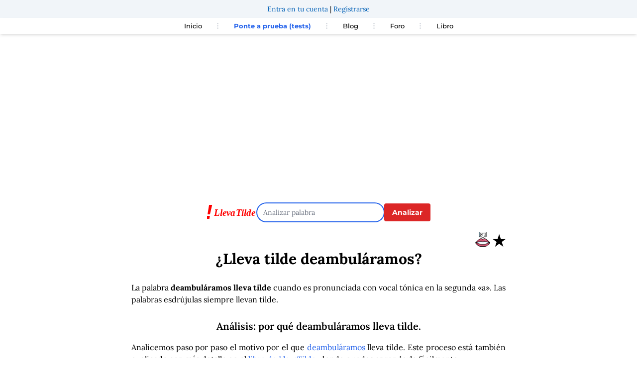

--- FILE ---
content_type: text/html; charset=UTF-8
request_url: https://llevatilde.es/palabra/deambul%C3%A1ramos
body_size: 8653
content:
<!DOCTYPE html>
<html lang="es">
<head>
    <meta charset="UTF-8" />
    <title>¿Lleva tilde deambuláramos? | LlevaTilde.es</title>
    <meta name="description" content="La palabra deambuláramos lleva tilde cuando es pronunciada con vocal tónica en la segunda «a». Las palabras esdrújulas siempre llevan tilde."/>
    <link rel="preload" href="https://cdn.jsdelivr.net/fontsource/fonts/lora:vf@latest/latin-wght-normal.woff2" as="font" type="font/woff2" crossorigin>
    <link rel="preload" href="https://cdn.jsdelivr.net/fontsource/fonts/montserrat:vf@latest/latin-wght-normal.woff2" as="font" type="font/woff2" crossorigin>
    <style>
    @font-face {
        font-family: 'Lora';
        font-style: normal;
        font-display: swap;
        src: url('https://cdn.jsdelivr.net/fontsource/fonts/lora:vf@latest/latin-wght-normal.woff2') format('woff2');
    }
    @font-face {
        font-family: 'Montserrat';
        font-style: normal;
        font-display: swap;
        src: url('https://cdn.jsdelivr.net/fontsource/fonts/montserrat:vf@latest/latin-wght-normal.woff2') format('woff2');
    }
    </style>
    <link rel="preload" href="/assets/css/easymde.min-6b64e198bad1c10fcff54d5fb338ddc1.css">

    <link rel="stylesheet" href="/assets/css/easymde.min-6b64e198bad1c10fcff54d5fb338ddc1.css">

        <meta property="og:site_name" content="llevaTilde" />
    <meta property="og:title" content="¿Lleva tilde deambuláramos?" />
    <meta property="og:type" content="article" />
    <meta property="og:section" content="ortografía" />
    <meta property="og:url" content="https://llevatilde.es/palabra/deambul%C3%A1ramos" />
    <meta property="og:image" content="https://llevatilde.es/imagetexts/3/3b/deambuláramos.png" />
    <meta property="og:locale" content="es_ES" />
    <meta property="og:description" content="La palabra deambuláramos lleva tilde cuando es pronunciada con vocal tónica en la segunda «a». Las palabras esdrújulas siempre llevan tilde." />
    <meta property="article:published_time" content="2026-01-21T19:53:31+00:00" />
    <meta property="article:tag" content="gramática" />
    <meta property="article:tag" content="ortografía" />
    <meta property="article:tag" content="tildes" />
    <meta property="article:tag" content="deambuláramos" />
    <meta name="twitter:card" content="summary" />
    <meta name="twitter:site" content="@lleva_tilde" />
    <meta name="twitter:title" content="¿Lleva tilde deambuláramos?" />
    <meta name="twitter:description" content="La palabra deambuláramos lleva tilde cuando es pronunciada con vocal tónica en la segunda «a». Las palabras esdrújulas siempre llevan tilde." />
    <meta name="twitter:image" content="https://llevatilde.es/imagetexts/3/3b/deambuláramos.png" />
    <meta name="robots" content="max-image-preview:large">

            <link rel="canonical" href="https://llevatilde.es/palabra/deambul%C3%A1ramos" />
    
    <meta name="viewport" content="width=device-width, initial-scale=1">
                <link rel="stylesheet" href="/assets/styles/app-311b19c330efd5322de5cd99b3d0f1ff.css" type="text/css" />
    
    
    <link rel="icon" type="image/x-icon" href="/favicon.ico" />
                    <!-- Google tag (gtag.js) -->
        <script async src="https://www.googletagmanager.com/gtag/js?id=G-QS5WK1HW7Z"></script>
        <script>
            window.dataLayer = window.dataLayer || [];
            function gtag(){dataLayer.push(arguments);}
            gtag('js', new Date());
            gtag('consent', 'default', {
            'ad_storage': 'denied',
            'ad_user_data': 'denied',
            'ad_personalization': 'denied',
            'analytics_storage': 'denied'
            });
            gtag('config', 'G-QS5WK1HW7Z');
        </script>
                            <script async src="https://pagead2.googlesyndication.com/pagead/js/adsbygoogle.js?client=ca-pub-8589274540548659"
     crossorigin="anonymous"></script>
                    </head>
<body>
<div class="mx-auto w-full">
    <header>
        <div id="user-header">
        </div>
        <nav class="top-navbar relative px-4 py-4 flex justify-between items-center bg-white shadow-md">
		<div class="lg:hidden">
			<button class="navbar-burger flex items-center text-blue-600 p-3">
				<svg class="block h-4 w-4 fill-current" viewBox="0 0 20 20" xmlns="http://www.w3.org/2000/svg">
					<title>Menú móvil</title>
					<path d="M0 3h20v2H0V3zm0 6h20v2H0V9zm0 6h20v2H0v-2z"></path>
				</svg>
			</button>
		</div>
		<ul class="hidden absolute top-1/2 left-1/2 transform -translate-y-1/2 -translate-x-1/2 lg:flex lg:mx-auto lg:flex lg:items-center lg:w-auto lg:space-x-6">
			<li><a class="text-[13px] text-black font-medium hover:text-red-500" href="/" >Inicio</a></li>
			<li class="text-gray-300">
				<svg xmlns="http://www.w3.org/2000/svg" fill="none" stroke="currentColor" class="w-4 h-4 current-fill" viewBox="0 0 24 24">
					<path stroke-linecap="round" stroke-linejoin="round" stroke-width="2" d="M12 5v0m0 7v0m0 7v0m0-13a1 1 0 110-2 1 1 0 010 2zm0 7a1 1 0 110-2 1 1 0 010 2zm0 7a1 1 0 110-2 1 1 0 010 2z" />
				</svg>
			</li>
			<li><a class="text-[13px] text-blue-600 font-bold text-nowrap" title="Ponte a prueba con nuestros tests" href="/concursos/">Ponte a prueba (tests)</a></li>
			<li class="text-gray-300">
				<svg xmlns="http://www.w3.org/2000/svg" fill="none" stroke="currentColor" class="w-4 h-4 current-fill" viewBox="0 0 24 24">
					<path stroke-linecap="round" stroke-linejoin="round" stroke-width="2" d="M12 5v0m0 7v0m0 7v0m0-13a1 1 0 110-2 1 1 0 010 2zm0 7a1 1 0 110-2 1 1 0 010 2zm0 7a1 1 0 110-2 1 1 0 010 2z" />
				</svg>
			</li>
			<li><a class="text-[13px] text-black font-medium hover:text-red-500 text-nowrap" title="Blog de LlevaTilde" href="/blog">Blog</a></li>
			<li class="text-gray-300">
				<svg xmlns="http://www.w3.org/2000/svg" fill="none" stroke="currentColor" class="w-4 h-4 current-fill" viewBox="0 0 24 24">
					<path stroke-linecap="round" stroke-linejoin="round" stroke-width="2" d="M12 5v0m0 7v0m0 7v0m0-13a1 1 0 110-2 1 1 0 010 2zm0 7a1 1 0 110-2 1 1 0 010 2zm0 7a1 1 0 110-2 1 1 0 010 2z" />
				</svg>
			</li>
			<li><a class="text-[13px] text-black font-medium hover:text-red-500" title="Foro de LlevaTilde" href="https://foro.llevatilde.es/foro">Foro</a></li>
			<li class="text-gray-300">
				<svg xmlns="http://www.w3.org/2000/svg" fill="none" stroke="currentColor" class="w-4 h-4 current-fill" viewBox="0 0 24 24">
					<path stroke-linecap="round" stroke-linejoin="round" stroke-width="2" d="M12 5v0m0 7v0m0 7v0m0-13a1 1 0 110-2 1 1 0 010 2zm0 7a1 1 0 110-2 1 1 0 010 2zm0 7a1 1 0 110-2 1 1 0 010 2z" />
				</svg>
			</li>
			<li><a class="text-[13px] text-black font-medium hover:text-red-500" title="Aprende con el libro de Lleva Tilde" href="/libro">Libro</a></li>
		</ul>
        <!--
		<a class="hidden lg:inline-block lg:ml-auto lg:mr-3 py-2 px-6 bg-gray-50 hover:bg-gray-100 text-xs text-gray-900 font-bold  rounded-xl transition duration-200" href="#">Entra en tu cuenta</a>
		<a class="hidden lg:inline-block py-2 px-6 bg-blue-500 hover:bg-blue-600 text-xs text-white font-bold rounded-xl transition duration-200" href="#">Regístrate</a>-->
	</nav>
	<div class="navbar-menu relative z-50 hidden">
		<div class="navbar-backdrop fixed inset-0 bg-gray-800 opacity-25"></div>
		<nav class="fixed top-0 left-0 bottom-0 flex flex-col w-5/6 max-w-sm py-6 px-6 bg-white border-r overflow-y-auto">
			<div class="flex items-center mb-8">
				<button class="navbar-close">
					<svg class="h-6 w-6 text-gray-400 cursor-pointer hover:text-gray-500" xmlns="http://www.w3.org/2000/svg" fill="none" viewBox="0 0 24 24" stroke="currentColor">
						<path stroke-linecap="round" stroke-linejoin="round" stroke-width="2" d="M6 18L18 6M6 6l12 12"></path>
					</svg>
				</button>
			</div>
			<div>
				<ul>
					<li class="mb-1">
						<a class="block p-2 text-sm text-black font-medium hover:bg-blue-50 hover:text-blue-600 rounded" title="Página principal de LlevaTilde" href="/">Inicio</a>
					</li>
					<li class="mb-1">
						<a class="block p-2 text-sm text-black font-medium hover:bg-blue-50 hover:text-blue-600 rounded" title="Ponte a prueba con nuestros tests" href="/concursos/">Ponte a prueba (tests)</a>
					</li>
					<li class="mb-1">
						<a class="block p-2 text-sm text-black font-medium hover:bg-blue-50 hover:text-blue-600 rounded" title="Blog de LlevaTilde" href="/blog">Blog</a>
					</li>
					<li class="mb-1">
						<a class="block p-2 text-sm text-black font-medium hover:bg-blue-50 hover:text-blue-600 rounded" title="Foro de LlevaTilde" href="https://foro.llevatilde.es/foro">Foro</a>
					</li>
					<li class="mb-1">
						<a class="block p-2 text-sm text-black font-medium hover:bg-blue-50 hover:text-blue-600 rounded" href="/libro">Libro</a>
					</li>
				</ul>
			</div>
		</nav>
	</div>
    </header>
    <div class="mx-auto w-full mt-5 text-center">
            <div class="ad-container" style="min-height: 250px;">
<ins class="adsbygoogle"
     style="display:block"
     data-ad-client="ca-pub-8589274540548659"
     data-ad-slot="5893219769"
     data-ad-format="auto"
     data-full-width-responsive="true"></ins>
<script>
     (adsbygoogle = window.adsbygoogle || []).push({});
</script>
</div>        </div>
        <div class="flex justify-center items-center mt-5 md:gap-5 gap-2">
        <div class="search-logo mt-5">
            <a href="/">
                <img src="/assets/images/LlevaTildeLogo-9fcfe69eda51776470565e7cf3ce4715.svg" alt="Lleva Tilde Logo" title="Lleva Tilde Logo" width="100" height="31" style="aspect-ratio: 100/31;">
            </a>
        </div>
        <div class="search-wrapper mt-5 ">
            <form name="search" method="post" action="/palabra/create">
            
            <div>
                
                <input type="text" id="search_word" name="search[word]" maxlength="25" pattern="((?![^a-záéíóúA-ZÁÉÍÓÚñÑüÜ]).)*" autofocus="" class="rounded-full md:w-64 w-32 text-sm" aria-label="Analizar palabra" placeholder="Analizar palabra" />
            </div>
        </div>
        <div class="search-button text-center">
            <button type="submit" id="search_submit" name="search[submit]" class="bg-red-600 hover:bg-red-800 text-white font-bold py-2 px-4 rounded focus:outline-none focus:shadow-outline mt-5 text-sm" type="button">Analizar</button>
        </div>    
        </form>
        <br style="clear:both" />
    </div>
    <div class="mx-auto max-w-3xl">
    <article class="text-center mt-5">
                                

    <div class="text-3xl font-bold w-full text-right w-11/12  flex justify-end gap-2">
    <span class="mx-1 cursor-pointer"><img src="/assets/images/pronunciar-c527e1bc8048a0791f2cd457fb82129e.png" width="30" height="50" alt="Pronunciar deambuláramos" data-word="deambuláramos"></span>
    <span class="favourite-star mr-2 cursor-pointer" data-word="deambuláramos" title="Añadir a palabras favoritas">&#9733;</span>
    </div>
    <h1 class="text-3xl font-bold">¿Lleva tilde <i>deambuláramos</i>?</h1>
        <p class="resulttext p-2 text-justify text-black mx-auto mt-5">
            La palabra <strong>deambuláramos lleva tilde</strong> cuando es pronunciada con vocal tónica en la segunda «a».
 Las palabras esdrújulas siempre llevan tilde.
    

        </p>        
    <h2 class="text-xl mt-5 font-semibold"> Análisis: por qué <i>deambuláramos</i> lleva tilde. </h2>   
    <p class="resulttext p-2 text-justify text-black mx-auto mt-2">
    Analicemos paso por paso el motivo por el que <span class="text-blue-600">deambuláramos</span> lleva tilde. Este proceso está también explicado con más detalle en el <a class="text-blue-600 hover:text-blue-900 hover:underline" href="/libro" title="Libro para aprender a poner tildes">libro de LlevaTilde</a>, donde puedes aprenderlo fácilmente.
        </p>    
      
    <div class="explanation">
    <h2 class="text-xl mt-5 font-semibold">Separación silábica</h2>
    <p class="resulttext p-2 text-justify text-black mx-auto mt-2">
    El primer paso para determinar si una palabra lleva tilde es separar sus sílabas, que son los sonidos articulados en torno a una vocal en los que se divide una palabra. La separación silábica de <span class="text-blue-600">deambuláramos</span>  es:
    </p>
    <p class="resulttext p-2 text-center text-3xl mx-auto text-blue-600">
        de - am - bu - lá - ra - mos
    </p>
    <p class="resulttext p-2 text-justify text-black mx-auto mt-2">
    Por lo tanto, la palabra <span class="text-blue-600">deambuláramos</span> está formada por 6 sílabas.    Tiene secuencias de vocales, vamos a ver qué implica esto en la siguiente sección.    </p>
            <h2 class="text-xl mt-5 font-semibold">Diptongos e hiatos</h2>
<p class="showtext p-2 text-justify text-black mx-auto mt-2">
Cuando en una palabra aparece una secuencia de 2 o más vocales, se pueden producir diptongos, triptongos o hiatos. Esto influye en ocasiones en la separación silábica de las palabras y sucede en deambuláramos, vamos a analizar los casos.
</p>
    <h3 class="text-base font-semibold text-justify p-2 mx-auto">Hiatos:</h3>
            <p class="p-2 text-justify text-black mx-auto">
                            Se produce el hiato «<b><u>ea</u></b>» por la unión de dos vocales fuertes. Cuando esto sucede, provoca una división silábica entre las dos vocales.
                                </p>
        
    <h2 class="text-xl mt-5 font-semibold">Clasificación por tipo de palabra</h2>
    <p class="showtext p-2 text-justify text-black mx-auto mt-2">El siguiente paso es determinar sobre qué sílaba recae la vocal tónica en la segunda «a». La sílaba tónica es la antepenúltima de un total de 6 sílabas. Por lo tanto, <b>deambuláramos es una palabra esdrújula</b>.</p>

    <h2 class="text-xl mt-5 font-semibold">Aplicación de reglas</h2>
    <p class="showtext p-2 text-justify text-black mx-auto mt-2">
    Las reglas sobre tildes dicen que:<br/>
    <ul class="showtext p-2 text-justify text-black mx-auto mt-2 list-disc list-inside">
            <li>Las palabras esdrújulas siempre llevan tilde.</li>
        </ul>
    </p>

    <h2 class="text-xl mt-5 font-semibold">Conclusión</h2>
    <p class="showtext p-2 text-justify text-black mx-auto mt-2">
        La palabra <span class="text-blue-600"><b>deambuláramos</b></span>, pronunciada con vocal tónica en la segunda «a»,<b> lleva tilde</b>.<br/>
    </p>
    <div class="px-10">
    <picture>
        <source media="(min-width: 1920px)" srcset="/imagetexts/3/3b/deambuláramos.png" width="1200" height="666">
        <img src="/imagetexts/3/3b/deambuláramos-show.png" alt="Deambuláramos  lleva tilde con vocal tónica en la segunda «a»" width="350" height="194" class="mx-auto"/>
    </picture>
    </div>
    <div id="share-buttons" class="flex justify-center gap-3">
        
        <a href="whatsapp://send?text=https%3A%2F%2Fllevatilde.es%2Fpalabra%2Fdeambul%25C3%25A1ramos" data-action="share/whatsapp/share" class="whatsapp-icon">
            <img src="/assets/images/whatsapp-256-615e39d508f28bd51bfda5d33404c7ec.png" alt="Compartir en Whatsapp" height="35" width="35" />
        </a>
        <a href="https://twitter.com/share?url=https%3A%2F%2Fllevatilde.es%2Fpalabra%2Fdeambul%25C3%25A1ramos" target="_blank">
            <img src="/assets/images/twitter-1bf253665b706a36372751ac9f742752.png" alt="Compartir en Twitter" height="35" width="35" />
        </a>
        <a href="/cdn-cgi/l/email-protection#[base64]">
            <img src="/assets/images/email-a38adef2d69c5a771714b07cec0d53fa.png" alt="Enviar por Email" height="35" width="35" />
        </a>
        <a href="javascript:;" onclick="window.print()">
            <img src="/assets/images/print-1704b57e80f4bcc36a990562c63bf844.png" alt="Imprimir" height="35" width="35" />
        </a>
    </div>
            <h2 class="text-xl mt-10 font-semibold">Análisis morfológico</h6>

    <ul class="showtext p-2 text-justify text-black mx-auto mt-2 list-disc list-inside">
     <li><b>Deambuláramos</b> es primera persona del plural del pasado imperfecto de subjuntivo del verbo 'deambular'.</li>
</ul>
    
    
    <h2 class="text-xl mt-5 font-semibold">Diccionario</h2>
  
                Se encontraron entradas en el diccionario:
                                    <div class="showtext p-2 text-justify text-black mx-auto mt-2">
                    <span class="dictWord">deambular</span>
                                            <span class="dictType"> (verbo intransitivo)</span>
                                    </div>
                                    </div> <!-- explanation ends -->
</article>

<div class="ad-container" style="min-height: 250px;">
<ins class="adsbygoogle"
     style="display:block"
     data-ad-client="ca-pub-8589274540548659"
     data-ad-slot="2840692776"
     data-ad-format="auto"
     data-full-width-responsive="true"></ins>
<script data-cfasync="false" src="/cdn-cgi/scripts/5c5dd728/cloudflare-static/email-decode.min.js"></script><script>
     (adsbygoogle = window.adsbygoogle || []).push({});
</script>
</div>
<h2 class="text-xl mt-5 font-semibold mx-auto text-center">Comentarios</h2>
    <div class="text-center mt-10">

         
            
            
            
            

        <div id="sayeek-area"
            data-page-identifier="llevatilde-deambuláramos"
            data-page-url="https%3A%2F%2Fllevatilde.es%2Fpalabra%2Fdeambul%C3%A1ramos"
            data-page-title="Palabra%3A%20deambul%C3%A1ramos"
            data-page-category="1"
            data-property-key="llevatilde"
            >
            Cargando comentarios...
        </div>
    </div>
    <script src="https://llevatilde.sayeek.com/sayeek/sayeek-comments-loader.js?c=19899003211" id="sayeek-loader"></script>
<div class="text-center mt-10">
    <h2 class="text-xl mt-5 font-semibold">Otras palabras</h2>
    <div class="flex justify-center">
        <div class="p-2 flex flex-wrap items-start justify-center">
                            <a class="relative px-3 py-1 m-2 rounded-md shadow-sm sm:py-2 sm:text-base ring ring-transparent group md:px-4 hover:ring hover:ring-opacity-50 focus:ring-opacity-50 hover:ring-red-600 text-zinc-900 bg-gray-200" href="/palabra/deambul%C3%A1ramos" title="Lleva tilde deambuláramos"><span class="text-sm">deambuláramos</span></a>
                            <a class="relative px-3 py-1 m-2 rounded-md shadow-sm sm:py-2 sm:text-base ring ring-transparent group md:px-4 hover:ring hover:ring-opacity-50 focus:ring-opacity-50 hover:ring-red-600 text-zinc-900 bg-gray-200" href="/palabra/deambul%C3%A1semos" title="Lleva tilde deambulásemos"><span class="text-sm">deambulásemos</span></a>
                            <a class="relative px-3 py-1 m-2 rounded-md shadow-sm sm:py-2 sm:text-base ring ring-transparent group md:px-4 hover:ring hover:ring-opacity-50 focus:ring-opacity-50 hover:ring-red-600 text-zinc-900 bg-gray-200" href="/palabra/debatir%C3%A1" title="Lleva tilde debatirá"><span class="text-sm">debatirá</span></a>
                            <a class="relative px-3 py-1 m-2 rounded-md shadow-sm sm:py-2 sm:text-base ring ring-transparent group md:px-4 hover:ring hover:ring-opacity-50 focus:ring-opacity-50 hover:ring-red-600 text-zinc-900 bg-gray-200" href="/palabra/debatir%C3%A1n" title="Lleva tilde debatirán"><span class="text-sm">debatirán</span></a>
                            <a class="relative px-3 py-1 m-2 rounded-md shadow-sm sm:py-2 sm:text-base ring ring-transparent group md:px-4 hover:ring hover:ring-opacity-50 focus:ring-opacity-50 hover:ring-red-600 text-zinc-900 bg-gray-200" href="/palabra/debatir%C3%A1s" title="Lleva tilde debatirás"><span class="text-sm">debatirás</span></a>
                            <a class="relative px-3 py-1 m-2 rounded-md shadow-sm sm:py-2 sm:text-base ring ring-transparent group md:px-4 hover:ring hover:ring-opacity-50 focus:ring-opacity-50 hover:ring-red-600 text-zinc-900 bg-gray-200" href="/palabra/debat%C3%A1is" title="Lleva tilde debatáis"><span class="text-sm">debatáis</span></a>
                            <a class="relative px-3 py-1 m-2 rounded-md shadow-sm sm:py-2 sm:text-base ring ring-transparent group md:px-4 hover:ring hover:ring-opacity-50 focus:ring-opacity-50 hover:ring-red-600 text-zinc-900 bg-gray-200" href="/palabra/debat%C3%A1monos" title="Lleva tilde debatámonos"><span class="text-sm">debatámonos</span></a>
                            <a class="relative px-3 py-1 m-2 rounded-md shadow-sm sm:py-2 sm:text-base ring ring-transparent group md:px-4 hover:ring hover:ring-opacity-50 focus:ring-opacity-50 hover:ring-red-600 text-zinc-900 bg-gray-200" href="/palabra/debelar%C3%A1" title="Lleva tilde debelará"><span class="text-sm">debelará</span></a>
                            <a class="relative px-3 py-1 m-2 rounded-md shadow-sm sm:py-2 sm:text-base ring ring-transparent group md:px-4 hover:ring hover:ring-opacity-50 focus:ring-opacity-50 hover:ring-red-600 text-zinc-900 bg-gray-200" href="/palabra/debelar%C3%A1s" title="Lleva tilde debelarás"><span class="text-sm">debelarás</span></a>
                            <a class="relative px-3 py-1 m-2 rounded-md shadow-sm sm:py-2 sm:text-base ring ring-transparent group md:px-4 hover:ring hover:ring-opacity-50 focus:ring-opacity-50 hover:ring-red-600 text-zinc-900 bg-gray-200" href="/palabra/debel%C3%A1bamos" title="Lleva tilde debelábamos"><span class="text-sm">debelábamos</span></a>
                            <a class="relative px-3 py-1 m-2 rounded-md shadow-sm sm:py-2 sm:text-base ring ring-transparent group md:px-4 hover:ring hover:ring-opacity-50 focus:ring-opacity-50 hover:ring-red-600 text-zinc-900 bg-gray-200" href="/palabra/debel%C3%A1is" title="Lleva tilde debeláis"><span class="text-sm">debeláis</span></a>
                            <a class="relative px-3 py-1 m-2 rounded-md shadow-sm sm:py-2 sm:text-base ring ring-transparent group md:px-4 hover:ring hover:ring-opacity-50 focus:ring-opacity-50 hover:ring-red-600 text-zinc-900 bg-gray-200" href="/palabra/debel%C3%A1ramos" title="Lleva tilde debeláramos"><span class="text-sm">debeláramos</span></a>
                            <a class="relative px-3 py-1 m-2 rounded-md shadow-sm sm:py-2 sm:text-base ring ring-transparent group md:px-4 hover:ring hover:ring-opacity-50 focus:ring-opacity-50 hover:ring-red-600 text-zinc-900 bg-gray-200" href="/palabra/debel%C3%A1semos" title="Lleva tilde debelásemos"><span class="text-sm">debelásemos</span></a>
                            <a class="relative px-3 py-1 m-2 rounded-md shadow-sm sm:py-2 sm:text-base ring ring-transparent group md:px-4 hover:ring hover:ring-opacity-50 focus:ring-opacity-50 hover:ring-red-600 text-zinc-900 bg-gray-200" href="/palabra/deber%C3%A1" title="Lleva tilde deberá"><span class="text-sm">deberá</span></a>
                            <a class="relative px-3 py-1 m-2 rounded-md shadow-sm sm:py-2 sm:text-base ring ring-transparent group md:px-4 hover:ring hover:ring-opacity-50 focus:ring-opacity-50 hover:ring-red-600 text-zinc-900 bg-gray-200" href="/palabra/deber%C3%A1n" title="Lleva tilde deberán"><span class="text-sm">deberán</span></a>
                            <a class="relative px-3 py-1 m-2 rounded-md shadow-sm sm:py-2 sm:text-base ring ring-transparent group md:px-4 hover:ring hover:ring-opacity-50 focus:ring-opacity-50 hover:ring-red-600 text-zinc-900 bg-gray-200" href="/palabra/deber%C3%A1s" title="Lleva tilde deberás"><span class="text-sm">deberás</span></a>
                            <a class="relative px-3 py-1 m-2 rounded-md shadow-sm sm:py-2 sm:text-base ring ring-transparent group md:px-4 hover:ring hover:ring-opacity-50 focus:ring-opacity-50 hover:ring-red-600 text-zinc-900 bg-gray-200" href="/palabra/debilitar%C3%A1" title="Lleva tilde debilitará"><span class="text-sm">debilitará</span></a>
                            <a class="relative px-3 py-1 m-2 rounded-md shadow-sm sm:py-2 sm:text-base ring ring-transparent group md:px-4 hover:ring hover:ring-opacity-50 focus:ring-opacity-50 hover:ring-red-600 text-zinc-900 bg-gray-200" href="/palabra/debilitar%C3%A1n" title="Lleva tilde debilitarán"><span class="text-sm">debilitarán</span></a>
                            <a class="relative px-3 py-1 m-2 rounded-md shadow-sm sm:py-2 sm:text-base ring ring-transparent group md:px-4 hover:ring hover:ring-opacity-50 focus:ring-opacity-50 hover:ring-red-600 text-zinc-900 bg-gray-200" href="/palabra/debilitar%C3%A1s" title="Lleva tilde debilitarás"><span class="text-sm">debilitarás</span></a>
                            <a class="relative px-3 py-1 m-2 rounded-md shadow-sm sm:py-2 sm:text-base ring ring-transparent group md:px-4 hover:ring hover:ring-opacity-50 focus:ring-opacity-50 hover:ring-red-600 text-zinc-900 bg-gray-200" href="/palabra/debilit%C3%A1" title="Lleva tilde debilitá"><span class="text-sm">debilitá</span></a>
                    <br style="clear:both" />
        </div>
    </div>    
</div>
    <div class="flex justify-center mt-10 p-5 bg-slate-50">
    <h2 class="text-xl font-bold">Aprende también con el libro de LlevaTilde</h2>
</div>    
<div class="flex justify-center bg-slate-50 pb-10">
        <a href="https://amzn.to/3fhEjtm"><img src="/assets/images/llevatilde-banner-static-32b4ef6e83ce2a705bcd43eae36eea60.gif" alt="Libro de Llevatilde" width="350" height="250"/></a>
</div>    
<div class="flex justify-center mt-10 p-5">
    <h2 class="text-xl font-bold">Aprende también en nuestras redes sociales</h2>
</div>    
    <div class="flex justify-center social-logos justify-items-center">
        <div class="social-item">
            <a href="https://x.com/lleva_tilde"><img src="/assets/images/twitter-b617fa177ae843089e9c13dec9b8c1c0.svg" alt="Síguenos en Twitter" width="80" height="80" class="mx-auto" style="aspect-ratio: 1/1;"/></a><br/>
            <a href="https://x.com/lleva_tilde"><span class="social-text-below">@TildeBot</span></a>
        </div>
        <div class="social-item">
            <a href="https://www.facebook.com/llevatilde"><img src="/assets/images/facebook-d3fb1353088c2357678bb4fc9b7c5e9b.svg" alt="Síguenos en Facebook" class="fb-logo mx-auto" width="80" height="80" style="aspect-ratio: 1/1;"/></a><br/>
            <a href="https://www.facebook.com/llevatilde"><span class="social-text-below">El Club de LlevaTilde</span></a>
        </div>
    </div>
</div></div>    


<script>
        let voicesLoaded = false;

        function initializeVoices() {
            return new Promise((resolve) => {
                const voices = window.speechSynthesis.getVoices();
                if (voices.length !== 0) {
                    resolve(voices);
                } else {
                    window.speechSynthesis.onvoiceschanged = () => {
                        resolve(window.speechSynthesis.getVoices());
                    };
                }
            });
        }

        async function speakWord(word) {
            const voices = await initializeVoices();

            const utterance = new SpeechSynthesisUtterance(word);

            // Find "Google español (es-ES)" or fallback to any Spanish voice
            const voice = voices.find(v => v.name === 'Google español' && v.lang === 'es-ES') || 
                          voices.find(v => v.lang.startsWith('es'));

            if (voice) {
                utterance.voice = voice;
                utterance.lang = voice.lang;
            }

            // Stop any ongoing speech
            window.speechSynthesis.cancel();

            // Speak the word
            window.speechSynthesis.speak(utterance);
        }

        document.querySelectorAll('a[data-word]').forEach(img => {
            img.addEventListener('click', event => {
                const word = event.target.getAttribute('data-word');
                speakWord(word);
            });
        });
    </script>




<!-- Modal HTML -->
<div id="auth-modal" class="hidden fixed inset-0 bg-gray-600 bg-opacity-50 flex items-center justify-center">
    <div class="bg-white p-5 rounded-lg shadow-lg">
        <p id="modal-message"></p>
        <a href="/u/entrar" id="login-button" class="bg-blue-500 hover:bg-blue-700 text-white font-bold py-2 px-4 rounded mt-3 inline-block hidden">Iniciar sesión</a>
        <button id="close-modal" class="bg-gray-500 hover:bg-gray-700 text-white font-bold py-2 px-4 rounded mt-3 inline-block">Cerrar</button>
    </div>
</div>

<script>
document.addEventListener('DOMContentLoaded', function() {
    const starElement = document.querySelector('.favourite-star');
    const word = starElement.getAttribute('data-word');
    const authModal = document.getElementById('auth-modal');
    const modalMessage = document.getElementById('modal-message');
    const loginButton = document.getElementById('login-button');
    const closeModalButton = document.getElementById('close-modal');

    // Check if the word is already a favourite
    fetch('/u/is-favourite', {
        method: 'POST',
        headers: {
            'Content-Type': 'application/json',
            'X-CSRF-TOKEN': '41e24f99964d0b7956.EQCoQcp-8smb6ff5WLwfy3gNfss7KrTj24vZts-myuI.SEXHCIRPt5HumpuMaIRZ_hpPJrhfE8Pb7PLh8ZjTnddAMtoL_Aanht3dmA'
        },
        body: JSON.stringify({ word: word })
    })
    .then(response => response.json())
    .then(data => {
        if (data.isFavourite) {
            starElement.classList.add('text-yellow-500');
        }
    });

    // Handle click event to add/remove favourite
    starElement.addEventListener('click', function() {
        fetch('/add-to-favourites', {
            method: 'POST',
            headers: {
                'Content-Type': 'application/json',
                'X-CSRF-TOKEN': 'a054657c7666f3672e2f99.dYKerUH3nbUwvSlUuMqH8jTyKlBJaz9yTK8jg9rVuMk.Oe71lRvGqfx612wa04fE30SQYCELHBJDPOJ8yOmT9-QUzPrnBMTx83ruHQ'
            },
            body: JSON.stringify({ word: word })
        })
        .then(response => response.json())
        .then(data => {
            if (data.success) {
                starElement.classList.toggle('text-yellow-500');
                modalMessage.textContent = data.message;
                loginButton.classList.add('hidden');
                authModal.classList.remove('hidden');
            } else if (data.message === 'User not logged in') {
                modalMessage.textContent = 'Es necesario que estés autenticado en tu cuenta para añadir palabras favoritas';
                loginButton.classList.remove('hidden');
                authModal.classList.remove('hidden');
            } else {
                alert('Failed to update favourites: ' + data.message);
            }
        });
    });

    // Close modal
    closeModalButton.addEventListener('click', function() {
        authModal.classList.add('hidden');
    });
});
</script>
        
<link rel="stylesheet" href="/assets/styles/app-311b19c330efd5322de5cd99b3d0f1ff.css">
<script type="importmap">
{
    "imports": {
        "app": "/assets/app-6fd6003cac892bb7ad5b2eeb99caaafa.js",
        "/assets/styles/app.css": "data:application/javascript,"
    }
}
</script>
<!-- ES Module Shims: Import maps polyfill for modules browsers without import maps support -->
<script async src="https://ga.jspm.io/npm:es-module-shims@1.8.0/dist/es-module-shims.js"></script>
<link rel="modulepreload" href="/assets/app-6fd6003cac892bb7ad5b2eeb99caaafa.js">
<script type="module">import 'app';</script>                    <div class="footer md:flex md:justify-center items-cente pt-5 bg-slate-100 mt-10">
                  <div class="px-3"><a class="text-black" href="/reglas" title="Reglas de acentuación">Reglas</a></div>
                  <div class="px-3"><a class="text-black" href="/tildes-diacriticas" title="Tildes diacríticas">Tildes diacríticas</a></div>
                  <div class="px-3"><a class="text-black" href="/errores-frecuentes-tildes" title="Errores frecuentes poniento tildes">Errores frecuentes</a></div>
                  <div class="px-3"><a class="text-black" href="/palabra/todas-las-palabras" title="Búsquedas">Búsquedas populares</a></div>
                  <div class="px-3"><a class="text-black" href="/indice" title="Índice de búsquedas">Índice</a></div>
                  <div class="px-3"><a class="text-black" href="/contacto" title="Contacta con nosotros" rel="nofollow">Contacto</a></div>
                  <div class="px-3"><a class="text-black" href="/politica-privacidad" title="Política de privacidad" rel="nofollow">Legal y privacidad</a></div>
        </div>
                    <div class="copyright flex flex-col justify-center items-center pt-10 pb-10 bg-slate-100 text-center px-3">    
                <div class="mt-2">Desarrollado con Symfony con tecnología de <a href="https://acilia.es" title="Desarrollo con Symfony">Acilia</a>, ahora <a href="https://sngular.com" title="Sngular">Sngular</a></div>
                <div class="mt-2">LlevaTilde es un proyecto digital de <a href="https://arith.cc" title="Arith Concepts">Arith Concepts</a></div>
                <div class="mt-2 mb-8">Copyright 2015 - 2026 <a href="https://marcos.labad.net">Marcos Labad Díaz</a></div>
            </div>
    </div>

<script>
// Burger menus
document.addEventListener('DOMContentLoaded', function() {
    // open
    const burger = document.querySelectorAll('.navbar-burger');
    const menu = document.querySelectorAll('.navbar-menu');

    if (burger.length && menu.length) {
        for (var i = 0; i < burger.length; i++) {
            burger[i].addEventListener('click', function() {
                for (var j = 0; j < menu.length; j++) {
                    menu[j].classList.toggle('hidden');
                }
            });
        }
    }

    // close
    const close = document.querySelectorAll('.navbar-close');
    const backdrop = document.querySelectorAll('.navbar-backdrop');

    if (close.length) {
        for (var i = 0; i < close.length; i++) {
            close[i].addEventListener('click', function() {
                for (var j = 0; j < menu.length; j++) {
                    menu[j].classList.toggle('hidden');
                }
            });
        }
    }

    if (backdrop.length) {
        for (var i = 0; i < backdrop.length; i++) {
            backdrop[i].addEventListener('click', function() {
                for (var j = 0; j < menu.length; j++) {
                    menu[j].classList.toggle('hidden');
                }
            });
        }
    }

    // Check user login status
    // Load user header via AJAX
    fetch('/u/header')
        .then(response => response.text())
        .then(html => {
            document.getElementById('user-header').innerHTML = html;
        })
        .catch(error => console.error('Hubo un error cargando el perfil de usuario.', error));

});
</script>
<script defer src="https://static.cloudflareinsights.com/beacon.min.js/vcd15cbe7772f49c399c6a5babf22c1241717689176015" integrity="sha512-ZpsOmlRQV6y907TI0dKBHq9Md29nnaEIPlkf84rnaERnq6zvWvPUqr2ft8M1aS28oN72PdrCzSjY4U6VaAw1EQ==" data-cf-beacon='{"version":"2024.11.0","token":"d796d74df49446f681285c9d7c86d26b","r":1,"server_timing":{"name":{"cfCacheStatus":true,"cfEdge":true,"cfExtPri":true,"cfL4":true,"cfOrigin":true,"cfSpeedBrain":true},"location_startswith":null}}' crossorigin="anonymous"></script>
</body>
</html>

--- FILE ---
content_type: text/html; charset=UTF-8
request_url: https://foro.llevatilde.es/comments/list-comments-a?propertyKey=llevatilde&pageIdentifier=llevatilde-deambul%C3%A1ramos&pageUrl=https%253A%252F%252Fllevatilde.es%252Fpalabra%252Fdeambul%25C3%25A1ramos&pageTitle=Palabra%253A%2520deambul%25C3%25A1ramos&pageCategory=1
body_size: 1888
content:
        
       
     
    
<script>
    var csrfTokenUpload = '67e9e96eb4.ybMQU0nBgS5ITe5AQIVVin_OIfmdI_f5E-2TuE1m_EA.quFGHCqy7UUXBKBtF7MQuwq4VbXXboWtVaD-yBsxtgefwCV-f5nqHRwEnQ';
    var csrfToken = '4ca73458d9ac299bc94850e.lnj5q9TXxI5jvs7XVbLQyHupO-KzM_hGIQFe-JRdK-0.w0q6m-Hn9L0BzrqEJ5-ynTbmfNrWd5oiZHQJp_sSYo7gJ5XZjp2wujfXoQ';
</script>
<noscript>
    <div style="background-color: yellow; padding: 10px;">
        <p>ATENCIÓN: No tienes activado JavaScript en tu navegador. Habrá muchas cosas que no funcionen.</p>
    </div>
</noscript>    

<div id="comments-area" class="mx-auto max-w-5xl bg-white pb-5" data-property-key="llevatilde" data-page-identifier="llevatilde-deambuláramos" data-csrf="326a2c4d02c20922322bb4a96b.ORoQqa5I30us60KtWFsZGXXtjYdJi9CzHGsWWG1O7o8.bChTmZt473jOmzb-KnZ7TDiiyr8sz7LXWR5BBwIBp-xPRXzb9AKrf_iCLQ" data-csfr-upload="467ba728a02f2125.z6gV3VPFVZ-3qvT9yhtlkeerHHk35mYkNL70YFqpBzE.rPpDkjC2OfTo47rQnS0goJLdaDV9qxRwcvOZEAz-TXaZ2yDwZZ0-rOPjhw">
    
<div class="bg-yellow-300 p-2 text-center">
    <a href="https://llevatilde.es/u/entrar" class="login-link">Entra en tu cuenta</a> | 
    <a href="https://llevatilde.es/u/registro" class="register-link">Regístrate</a>
</div>
<div class="bg-gray-100 p-2 mt-2" id="forum-navbar">
    <div class="flex gap-x-2">
                <div class="flex-none">
        <span>
            <a id="forums-link" title="Foros de LlevaTilde">
                <span class="align-middle inline-block p-1">
                    <svg class="block h-4 w-4 fill-current align-middle" viewBox="0 0 20 20" xmlns="http://www.w3.org/2000/svg">
                        <title>Menú foros</title>
                        <path d="M0 3h20v2H0V3zm0 6h20v2H0V9zm0 6h20v2H0v-2z"></path>
                    </svg>
                </span>
                <span class="align-middle inline-block p-1">
                    Foros
                </span>    
            </a>
        </span>
        </div>
                            <div id="login-bar"class="flex-none border-l border-gray-300 pl-2 py-1">
                <span><a href="https://llevatilde.es/u/entrar" id="login-link" class="login-link align-middle">Inicia sesión</a></span>
            </div>  
            </div>
</div>
    <nav id="forums-layer" class="border p-2 text-left" style="display:none">
        <a href="/foro" class="text-sm">Inicio foros</a>
        <div class="w-full border-t"></div>
        <div id="forums-list mb-2 text-left">
            <div class="navbar-start">
                
                            <div class="navbar-item text-sm font-semibold italic text-gray-800 mt-2">LlevaTilde</div>
                                            <div class="navbar-item mb-2 mt-2">
                <span class="navbar-link font-semibold text-sm mb-1 py-2">Análisis de palabras</span>
                    <div class="navbar-dropdown mb-1 pl-2 text-sm mt-1">
                                        <ul class="list-disc list-inside">
                                                                        <li><a class="navbar-item ptb-2" href="https://llevatilde.es/palabra/croáis#sayeek-area" title="Palabra: croáis">Palabra: croáis</a></li>
                            
                                                                        <li><a class="navbar-item ptb-2" href="https://llevatilde.es/palabra/extrañó#sayeek-area" title="Palabra: extrañó">Palabra: extrañó</a></li>
                            
                                                                        <li><a class="navbar-item ptb-2" href="https://llevatilde.es/palabra/detectár#sayeek-area" title="Palabra: detectar">Palabra: detectar</a></li>
                            
                                                                        <li><a class="navbar-item ptb-2" href="https://llevatilde.es/palabra/eremición#sayeek-area" title="Palabra: eremición">Palabra: eremición</a></li>
                            
                                                                        <li><a class="navbar-item ptb-2" href="https://llevatilde.es/palabra/mélody#sayeek-area" title="Palabra: mélody">Palabra: mélody</a></li>
                            
                                        </ul>
                </div>
            </div>
                            <div class="navbar-item mb-2 mt-2">
                <span class="navbar-link font-semibold text-sm mb-1 py-2">Lengua</span>
                    <div class="navbar-dropdown mb-1 pl-2 text-sm mt-1">
                                        <ul class="list-disc list-inside">
                                        </ul>
                </div>
            </div>
                                        
            </div>    
        </div>
    </nav>
    
    <div class="w-full text-right my-2"> 
        <small>Por favor, lee la <a style="text-decoration: underline;" href="/comment/politica-foro" title="Política de comentarios">política del foro</a> si tienes alguna duda.</small>
    </div>

    <div id="top-area-container"></div>
            

             <div id="comments-main-form-container" data-page-id="llevatilde-deambuláramos">
<link rel="stylesheet" href="https://sayeek.com/sayeek/quill.snow.css">
<script>
    var csrfTokenUpload = '42eee8ca733aa1c9be00de7.1sXA5AQDZqIbGppSgwo6xZ5aXkRZeS39MhXnIkDvn_g.tZeWq2dwCslEU9R_1Dx_9OssKggTNF-pdFiKUha41b-AtvXJMlsNkU9T6Q';
    var csrfToken = '91b394ebcd8f3940bd78.88WZ_BMxzF_NOaFICGveq4V9ShRz_tLvuxDJ_djUryE.pvfazCYB_GyvSdUbeka8_sgyDSwWurCL_mWeoreb5kKFmvWOSXu4a5lQzg';
</script>
<article class="media form-wrap mb-5 mx-1" id="comments-main-form" data-page-id="llevatilde-deambuláramos">
                    <div class="mb-5 mt-5 text-sm lg:text-base">Para publicar comentarios <a href="https://llevatilde.es/u/entrar" rel="nofollow" class="login-link rounded text-white bg-blue-600 p-2">Inicia sesión en tu perfil</a></div>       
                </article>


  
</div>
    
        
    <div id="comments-container" class="mx-1" data-max-height="250">
                           
        <div class="flex">
            <div class="basis-1/2 text-left">
                            </div>    
            <div id="comment-sorting" class="basis-1/2 flex-none text-right mr-2">
                <span class="sort-span">
                    interesantes | 
                    <a href="#" class="sort-link" data-sort="recent" data-identifier="llevatilde-deambuláramos">recientes</a> - 
                    <a id="update-link" data-sort="interesting" data-identifier="llevatilde-deambuláramos">actualizar</a>    
                </span>    
            </div>
        </div>
        <div id="comments-list">
                    <p class="text-center mt-5 bg-blue-50 p-5">No hay comentarios aún. ¡Sé el primero en escribir uno!</p>
                </div>
        <div id="comments-loader" style="display: none;" class="text-lg font-semibold text-white bg-blue-500 text-center">Cargando comentarios...</div>
    </div>
        <div class="comments-powered-by my-3 whitespace-nowrap text-right">
        <span class="inline-block align-bottom leading-none">Comments powered by</span>
        <a href="https://sayeek.com/" target="_blank"><img src="https://sayeek.com/assets/images/sayeek-logo-h-f60417416aeedc650547c651cd9308b0.webp" alt="Sayeek" class="inline-block align-bottom h-8 w-auto" loading="lazy"></a>
    </div>
</div>


--- FILE ---
content_type: text/html; charset=utf-8
request_url: https://www.google.com/recaptcha/api2/aframe
body_size: 268
content:
<!DOCTYPE HTML><html><head><meta http-equiv="content-type" content="text/html; charset=UTF-8"></head><body><script nonce="pI01ZQxGyfTyqObEfR401w">/** Anti-fraud and anti-abuse applications only. See google.com/recaptcha */ try{var clients={'sodar':'https://pagead2.googlesyndication.com/pagead/sodar?'};window.addEventListener("message",function(a){try{if(a.source===window.parent){var b=JSON.parse(a.data);var c=clients[b['id']];if(c){var d=document.createElement('img');d.src=c+b['params']+'&rc='+(localStorage.getItem("rc::a")?sessionStorage.getItem("rc::b"):"");window.document.body.appendChild(d);sessionStorage.setItem("rc::e",parseInt(sessionStorage.getItem("rc::e")||0)+1);localStorage.setItem("rc::h",'1769025214759');}}}catch(b){}});window.parent.postMessage("_grecaptcha_ready", "*");}catch(b){}</script></body></html>

--- FILE ---
content_type: text/html; charset=UTF-8
request_url: https://foro.llevatilde.es/comment-main-form-ajax/pageId/llevatilde-deambul%C3%A1ramos
body_size: -117
content:
<div id="comments-main-form-container" data-page-id="llevatilde-deambuláramos">
<link rel="stylesheet" href="https://sayeek.com/sayeek/quill.snow.css">
<script>
    var csrfTokenUpload = '1e9a6.xMIvdZPI5KnQkTjj2ZgajesWrmgsXcmx2m3Oi34jWfU.p5B5OvC7iMKP2HbOjq5fvJ5g2iRmELvlnCCj-yh0E7KSsRpYpZCPmoTYSw';
    var csrfToken = 'b5948f36ff27d349d9cbe4bfb0b.2t6k23t-IHEPIo3z-5hKpwKoaPZc_4ohmzd3IStvNFA.j-zn605OEEJtUvmgibUo8k_nL845u-hF3kIgfkQgfTOsgcipITRURVtL4g';
</script>
<article class="media form-wrap mb-5 mx-1" id="comments-main-form" data-page-id="llevatilde-deambuláramos">
                    <div class="mb-5 mt-5 text-sm lg:text-base">Para publicar comentarios <a href="https://llevatilde.es/u/entrar" rel="nofollow" class="login-link rounded text-white bg-blue-600 p-2">Inicia sesión en tu perfil</a></div>       
                </article>


  
</div>


--- FILE ---
content_type: text/html; charset=UTF-8
request_url: https://foro.llevatilde.es/comment-main-form-ajax/pageId/llevatilde-deambul%C3%A1ramos
body_size: -138
content:
<div id="comments-main-form-container" data-page-id="llevatilde-deambuláramos">
<link rel="stylesheet" href="https://sayeek.com/sayeek/quill.snow.css">
<script>
    var csrfTokenUpload = '97.gQ9EClGrTNHvLowL_ex6feC0WIGoNg8eJKqzF7jugeU.4l0SRTLYILqwZ8Imqto_TJXCLM3ie31KYufeZ-65y6LXfHEnZ_Mn4rtn_w';
    var csrfToken = '896ba5882.yCRqzsi0DRy1NHRPqathcYWjkBCnRymfggCsSSImsVg.nRYp_v2EPS_XRAAc24YDJMjs1yjCA0v7x3X7Fk1p-Du-ewa8kv55KOFdGw';
</script>
<article class="media form-wrap mb-5 mx-1" id="comments-main-form" data-page-id="llevatilde-deambuláramos">
                    <div class="mb-5 mt-5 text-sm lg:text-base">Para publicar comentarios <a href="https://llevatilde.es/u/entrar" rel="nofollow" class="login-link rounded text-white bg-blue-600 p-2">Inicia sesión en tu perfil</a></div>       
                </article>


  
</div>


--- FILE ---
content_type: application/javascript
request_url: https://foro.llevatilde.es/sayeek/sayeek-comments.js?_=1769025213843
body_size: 8961
content:
function initializeComments(reload = false) {
    const commentsContainer = document.getElementById('comments-container');
    const commentsArea = document.getElementById('comments-area');
    const commentsList = document.getElementById('comments-list');
    const loadMoreButton = document.getElementById('load-more-comments');
    const loadNumber = 20;
    const commentMaxHeight = 250;
    const unseenNumberElement = document.querySelector('#unseenNumber');
    const forumsLayer = document.getElementById("forums-layer");
    const notiLayer = document.getElementById("noti-layer");
    const notiItems = document.getElementById("noti-items");
    const confPanel = document.getElementById("conf-panel");
    const csrfToken = commentsArea.dataset.csrf;
    const csrfTokeUpload = commentsArea.dataset.csrfUpload;
  
    const scriptHostname = new URL(document.getElementById('sayeek-loader').src).hostname;

    let isEventListenersSet = false;


    function toggleContent(button, contentDiv) {
        const isExpanded = button.textContent === 'Expandir comentario';
        contentDiv.style.maxHeight = isExpanded ? 'none' : `${commentMaxHeight}px`;
        button.textContent = isExpanded ? 'Colapsar' : 'Expandir comentario';
    }

    function initializeQuill(textareaId, isEdit = false) {
        const textareaElement = document.getElementById(textareaId);
        if (textareaElement) {
            textareaElement.style.display = 'none';
            const quillDiv = document.createElement('div');
            quillDiv.id = `${textareaId}-quill`;
            quillDiv.classList.add('text-lg');
            textareaElement.parentNode.insertBefore(quillDiv, textareaElement.nextSibling);

            const quill = new Quill(`#${quillDiv.id}`, {
                modules: {
                    toolbar: {
                        container: [
                            ['bold', 'italic', 'underline', 'strike'],
                            ['link', 'image', 'video'],
                            [{ 'list': 'ordered' }, { 'list': 'bullet' }],
                            ['clean']
                        ],
                        handlers: {
                            image: function() {
                                const input = document.createElement('input');
                                input.setAttribute('type', 'file');
                                input.setAttribute('accept', 'image/*');
                                input.click();

                                input.onchange = () => {
                                    const file = input.files[0];
                                    if (file) {
                                        const formData = new FormData();
                                        formData.append('image', file);
                                        formData.append('_csrf_token', "19228f.5aU9ZOZ8O1yVV199eBVcMWBCeZpxmKbmmy04l05b9VY.hvdrK4UPVzfKHhFQLyMZABU0DdY71dSy3WBV5xgMvxGz1ghJ0CRQb8EeLA");

                                        fetch(`https\u003A\/\/foro.llevatilde.es/comments/upload/image`, {
                                            method: 'POST',
                                            body: formData, 
                                            headers: {
                                                'X-Requested-With': 'XMLHttpRequest'
                                            },
                                            credentials: 'include'
                                        })
                                        .then(response => response.json())
                                        .then(data => {
                                            if (data.url) {
                                                const range = quill.getSelection();
                                                quill.insertEmbed(range.index, 'image', data.url);
                                            } else {
                                                console.error('Image upload failed');
                                            }
                                        })
                                        .catch(error => {
                                            console.error('Error:', error);
                                        });
                                    }
                                };
                            }
                        }
                    },
                    mention: {
                        allowedChars: /^[A-Za-z_]*$/,
                        mentionDenotationChars: ["@"],
                        source: function(searchTerm, renderList, mentionChar) {
                            if (searchTerm.length === 0) {
                                renderList([], searchTerm);
                                return;
                            }

                            const csrfToken = csrfTokenSearch;

                            fetch(`https\u003A\/\/foro.llevatilde.es/comment/search-users-a`, {
                                method: 'POST',
                                headers: {
                                    'Content-Type': 'application/json',
                                    'X-CSRF-TOKEN': csrfToken
                                },
                                body: JSON.stringify({
                                    query: searchTerm,
                                    mentionChar: mentionChar,
                                    _csrf_token: csrfToken
                                }),
                                credentials: 'include' 
                            })
                            .then(response => response.json())
                            .then(data => {
                                renderList(data, searchTerm);
                            })
                            .catch(error => {
                                console.error('Error fetching users:', error);
                                renderList([], searchTerm);
                            });
                        }
                    }
                },
                theme: 'snow',
                placeholder: 'Únete a la conversación'
            });

            const quillEditor = quill.root;
            quillEditor.style.minHeight = '102px';

            if (isEdit) {
                quill.root.innerHTML = textareaElement.value;
            } else if ((localStorage.getItem('commentContent') || localStorage.getItem('commentTitle')) && !quillDiv.id.includes('_reply_')) {
                document.getElementById('comment_title').value = localStorage.getItem('commentTitle') ;
                quill.root.innerHTML = localStorage.getItem('commentContent');
            }

            quill.on('text-change', function() {
                textareaElement.value = quill.root.innerHTML;
            });
        } else {
            console.error(`Element with id ${textareaId} not found.`);
        }
    }

    function limitHeight(element) {
        const showMoreButtons = element.querySelectorAll('.media .show-more');
        showMoreButtons.forEach(button => {
            const contentDiv = button.previousElementSibling;
            contentDiv.style.maxHeight = `${commentMaxHeight}px`;

            const images = contentDiv.getElementsByTagName('img');
            let imagesLoaded = 0;

            for (let i = 0; i < images.length; i++) {
                if (images[i].complete) {
                    imagesLoaded++;
                } else {
                    images[i].addEventListener('load', function() {
                        imagesLoaded++;
                        if (imagesLoaded === images.length) {
                            button.style.display = contentDiv.scrollHeight > commentMaxHeight ? 'block' : 'none';
                        }
                    });
                }
            }

            if (images.length === 0 || imagesLoaded === images.length) {
                button.style.display = contentDiv.scrollHeight <= commentMaxHeight ? 'none' : 'block';
            }

            button.addEventListener('click', function() {
                toggleContent(button, contentDiv);
            });
        });
    }

    function handleError(error) {
        console.error('Error:', error);
    }

    function fetchComments(offset, pageIdentifier, sortingMethod) {

        const loader = document.getElementById('comments-loader');
        loader.style.display = 'block';
        return fetch(`https\u003A\/\/foro.llevatilde.es/comments/load-more`, {
            method: 'POST',
            headers: {
                'Content-Type': 'application/x-www-form-urlencoded',
                'X-Requested-With': 'XMLHttpRequest',
            },
            body: new URLSearchParams({
                'offset': offset,
                'pageIdentifier': pageIdentifier,
                'sortingMethod': sortingMethod
            }),
            credentials: 'include'
        })
        .then(response => response.json())
        .then(data => {
            loader.style.display = 'none';
            data.comments.forEach(commentHtml => {
                commentsList.insertAdjacentHTML('beforeend', commentHtml);
                const newComment = commentsList.lastElementChild;
                limitHeight(newComment);
            });
            if (loadMoreButton) {
                loadMoreButton.style.display = data.comments.length < loadNumber ? 'none' : 'block';
                loadMoreButton.setAttribute('data-offset', offset + loadNumber);
            }
        })
        .catch(handleError);
    }

    limitHeight(commentsContainer);

    function setupEventListeners(commentsArea, isEventListenersSet) {

        if (isEventListenersSet) {
            return; // Exit if listeners are already set
        }
        
        const eventMapping = [
            { selector: '.reply-button', handler: handleReplyButtonClick },
            { selector: '.edit-comment', handler: handleEditCommentClick },
            { selector: '.like-button', handler: handleLikeButtonClick },
            { selector: '.flag-button', handler: toggleFlagForm },
            { selector: '.flag-comment-submit', handler: handleFlagCommentSubmit },
            { selector: '.moderate-comment', handler: toggleModerateForm },
            { selector: '.moderation-submit', handler: handleModerationSubmit },
            { selector: '.ban-user', handler: toggleBanForm },
            { selector: '.change-page', handler: toggleChangePageForm },
            { selector: '.ban-user-submit', handler: handleBanUserSubmit },
            { selector: '.change-forum-page-submit', handler: handleChangeForumPageSubmit },
            { selector: '.feature-comment', handler: toggleFeatureCommentForm },
            { selector: '.feature-comment-submit', handler: handleFeatureCommentSubmit },
            { selector: '.sort-link', handler: handleSortLinkClick },
            { selector: '#update-link', handler: handleUpdateLinkClick },
            { selector: '.block-user', handler: handleBlockUserClick },
            { selector: '#opt-out-link', handler: handleOptOutLinkClick },
            { selector: '#opt-out-link-moderated', handler: handleOptOutLinkModeratedClick },
            { selector: '#opt-out-link-mention', handler: handleOptOutLinkMentionClick },
            { selector: '#forums-link', handler: toggleForumsLayer },
            { selector: '#noti-link', handler: toggleNotiLayer },
            { selector: '#conf-bar-link', handler: toggleConfPanel },
            { selector: '#mark-seen', handler: markNotificationsAsSeen },
            { selector: '#conf-panel-email-link', handler: showEmailConfigPanel },
            { selector: '#conf-panel-blocked-link', handler: showBlockedProfilesPanel },
            { selector: '.login-link', handler: (target, event) => {
                const href = target.getAttribute('href');
                if (href && href.startsWith('http')) {
                    // Follow the external link, no preventDefault needed
                    return;
                }
                event.preventDefault();
                loadLoginForm();
                document.getElementById('top-area-container').scrollIntoView({ behavior: 'smooth' });
            }},
            { selector: '.register-link', handler: (target, event) => {
                const href = target.getAttribute('href');
                if (href && href.startsWith('http')) {
                    // Follow the external link, no preventDefault needed
                    return;
                }
                event.preventDefault();
                loadRegisterForm();
            }},
            { selector: '.forgot-link', handler: loadForgotForm },
            { selector: '.profile-edit-link', handler: loadProfileEditForm },
            { selector: '.logout-link', handler: logoutAction }
        ];

    document.addEventListener('click', function(event) {
            const target = event.target;
            
            // Find matching handler from eventMapping
            for (const mapping of eventMapping) {
                if (target.matches(mapping.selector)) {
                    // Call the handler with the target and event
                    mapping.handler(target, event);
                    break; // Stop after first match
                }
            }
        });
    }

    if (loadMoreButton) {
        loadMoreButton.addEventListener('click', function() {
            const offset = parseInt(loadMoreButton.getAttribute('data-offset'), 10);
            const pageIdentifier = loadMoreButton.getAttribute('data-identifier');
            const sortingMethod = loadMoreButton.getAttribute('data-sort');
            fetchComments(offset, pageIdentifier, sortingMethod);
        });
    }

    function attachReplyFormSubmitHandler(formContainer) {
        const formElement = formContainer.querySelector('.comment-form');
        if (formElement) {
            formElement.addEventListener('submit', function(event) {
                event.preventDefault();
                handleFormSubmission(formElement);
            });
        }
        const loginLink = formContainer.querySelector('.login-link');
        if (loginLink) {
            loginLink.addEventListener('click', function(event) {
                const href = loginLink.getAttribute('href');
                if (href && href.startsWith('http')) {
                    // Follow the external link, no preventDefault needed
                    return;
                }
                event.preventDefault();
                loadLoginForm();
                document.getElementById('top-area-container').scrollIntoView({ behavior: 'smooth' });
            });
        }
    }

    function attachEditFormSubmitHandler(formContainer) {
        const formElement = formContainer.querySelector('.comment-form');
        formElement.addEventListener('submit', function(event) {
            event.preventDefault();
            handleFormSubmission(formElement);
        });
    }

    function handleFormSubmission(formElement, isMainComment = false) {
        const textarea = formElement.querySelector('textarea');

        if (textarea && textarea.editorInstance) {
            textarea.value = textarea.editorInstance.getData();
        }

        const formData = new FormData(formElement);
        const csrfToken = formElement.querySelector('input[name="comment[_token]"]').value;

        fetch(formElement.action, {
            method: 'POST',
            body: formData,
            credentials: 'include',
            headers: {
                'X-Requested-With': 'XMLHttpRequest',
                'X-CSRF-TOKEN': csrfToken
            },
        })
        .then(response => {
            if (!response.ok) {
                throw new Error('Network response was not ok.');
            }
            return response.json();
        })
        .then(data => {
            if (data.success) {
                formElement.reset();
                if (isMainComment && textarea.editorInstance) {
                    textarea.editorInstance.setData('');
                }

                const errorContainer = isMainComment ? document.querySelector('#form-errors') : formElement.parentNode.querySelector('#form-errors');
                errorContainer.innerHTML = '';

                const messageDiv = document.createElement('div');
                messageDiv.classList.add('notification', 'font-semibold');

                const explainDiv = document.createElement('div');
                explainDiv.classList.add('is-size-7');

                if (data.warnings.length > 0) {
                    messageDiv.classList.add('p-2', 'text-black', 'bg-yellow-300');
                    messageDiv.textContent = 'Comentario en moderación';
                    explainDiv.innerHTML = "Se ha aplicado una moderación automática con IA por el contenido. <strong>Revísalo abajo y todavía puedes editarlo.</strong> Comprueba que no es ofensivo ni spam, muchas veces eliminando ambigüedades funciona, no es perfecto. Gracias por contribuir a una comunidad sana y respetuosa.";
                } else {
                    messageDiv.classList.add('p-2', 'text-white', 'bg-green-500', 'mt-5');
                    messageDiv.textContent = 'Comentario publicado';
                }

                errorContainer.appendChild(messageDiv);
                errorContainer.appendChild(explainDiv);

                if (!isMainComment) {
                    formElement.style.display = 'none';
                    //formElement.parentElement.parentElement.style.display = 'none';
                } else {
                    formElement.querySelector('.form-title').style.display = 'none';
                    formElement.querySelector('.ql-container').style.display = 'none';
                    formElement.querySelector('.ql-toolbar').style.display = 'none';
                    formElement.querySelector('.button').style.display = 'none';
                }

                if (data.html) {
                    const insertLocation = isMainComment ? commentsContainer : formElement.parentNode;
                    insertLocation.insertAdjacentHTML('afterbegin', data.html);
                    const newComment = insertLocation.firstElementChild;
                    if (!isMainComment) {
                        newComment.querySelector('.media-content').insertAdjacentElement('afterbegin', explainDiv);
                        newComment.querySelector('.media-content').insertAdjacentElement('afterbegin', messageDiv);
                        newComment.querySelector('.media-left').style.display='none';
                        
                    }
                    limitHeight(newComment);
                    localStorage.removeItem('commentContent');
                    localStorage.removeItem('commentTitle');
                }
            } else {
                const errorContainer = isMainComment ? document.getElementById('form-errors') : formElement.querySelector('#form-errors');
                const messages = data.errors || data.message || ['An unexpected error occurred.'];
                if (Array.isArray(messages)) {
                    messages.forEach(error => {
                        const errorDiv = document.createElement('div');
                        errorDiv.classList.add('bg-red-500', 'notification', 'font-semibold', 'text-white');
                        errorDiv.textContent = error;
                        errorContainer.appendChild(errorDiv);
                    });
                } else {
                    const errorDiv = document.createElement('div');
                    errorDiv.classList.add('bg-red-500', 'notification', 'font-semibold', 'text-white');
                    errorDiv.textContent = messages;
                    errorContainer.appendChild(errorDiv);
                }
            }
        })
        .catch(error => {
            console.error('Error:', error);
            const errorContainer = isMainComment ? document.getElementById('form-errors') : formElement.querySelector('#form-errors');
            const errorDiv = document.createElement('div');
            errorDiv.textContent = 'Error publicando el comentario: ' + error.message;
            errorDiv.classList.add('bg-red-500', 'text-white', 'notification', 'font-semibold');
            errorContainer.appendChild(errorDiv);
        });
    }

    document.querySelectorAll('.tooltip-trigger').forEach(trigger => {
        trigger.addEventListener('click', function(event) {
            event.stopPropagation();
            document.querySelectorAll('.tooltip-content').forEach(content => {
                content.style.display = 'none';
            });
            const content = this.nextElementSibling;
            content.style.display = 'block';
        });
    });

    document.addEventListener('click', function(event) {
        const tooltipContent = event.target.closest('.tooltip-content');
        if (tooltipContent) {
            tooltipContent.style.display = 'none';
        }
    });

    function markRepliesAsViewed(commentId) {
        return fetch(`https\u003A\/\/foro.llevatilde.es/comments/${commentId}/mark-replies-as-viewed`, {
            method: 'POST',
            headers: {
                'Content-Type': 'application/json',
            },
            body: JSON.stringify({ commentId: commentId }),
            credentials: 'include'
        })
        .then(response => {
            if (!response.ok) {
                throw new Error('Error marcando los comentarios como vistos');
            }
            return response.json();
        })
        .then(data => {
            if (data.success) {
                console.log(`All replies to comment ${commentId} have been marked as viewed.`);
            } else {
                console.log('There was an error marking the replies as viewed.');
            }
        })
        .catch(error => {
            console.error('Error:', error);
        });
    }

    const updateUnseenCount = () => {
        if (notiItems) {
            fetch(`https\u003A\/\/foro.llevatilde.es/notifications/unseen-count`, { credentials: 'include' })
                .then(response => response.json())
                .then(data => {
                    notiItems.innerHTML = '';
                    unseenNumberElement.textContent = data.count;

                    if (data.count > 0) {
                        unseenNumberElement.classList.remove('bg-blue-300', 'text-black');
                        unseenNumberElement.classList.add('bg-red-500', 'text-white');
                        data.unseenReplies.forEach(notificationHtml => {
                            notiItems.insertAdjacentHTML('beforeend', notificationHtml);
                        });
                        notiLayer.firstElementChild.innerHTML = '<button class="button bg-blue-300 text-black text-center p-1 text-sm" id="mark-seen">Marcar como leídas</button>';
                        const markSeenButton = document.getElementById('mark-seen');
                        if (markSeenButton) {
                            markSeenButton.addEventListener('click', markNotificationsAsSeen);
                        }
                    } else if (data.count == 0) {
                        unseenNumberElement.classList.remove('bg-red-500', 'text-white');
                        unseenNumberElement.classList.add('bg-blue-300', 'text-black');
                        notiLayer.firstElementChild.innerHTML = '<small>No hay notificiones pendientes</small>';
                    }
                })
                .catch(error => console.error('Error fetching unseen notifications count:', error));
        }
    };

    if (unseenNumberElement && unseenNumberElement.hasAttribute('data-comment-id')) {
        const commentId = unseenNumberElement.getAttribute('data-comment-id');
        markRepliesAsViewed(commentId).then(() => {
            updateUnseenCount();
        });
    } else {
        updateUnseenCount();
    }

    if (unseenNumberElement) {
        setInterval(updateUnseenCount, 20000);
    }

    function loadMainForm() {
        const mainFormContainer = document.getElementById('comments-main-form-container');
        if (mainFormContainer) {
            const pageId = mainFormContainer.getAttribute('data-page-id');
            fetch(`https\u003A\/\/foro.llevatilde.es/comment-main-form-ajax/pageId/` + pageId, { credentials: 'include' })
                .then(response => response.text())
                .then(html => {
                    mainFormContainer.innerHTML = html;
                    mainFormContainer.style.display = 'block';
                    const textarea = mainFormContainer.querySelector('textarea');
                    if (textarea) {
                        initializeQuill('comment_content');
                    }
                    const form = mainFormContainer.querySelector('form');
                    form.action = `https\u003A\/\/foro.llevatilde.es/submit-comment-a`;
                    form.addEventListener('submit', function(event) {
                        event.preventDefault();
                        handleFormSubmission(form, true);
                    });
                    const loginLink = mainFormContainer.querySelector('.login-link');
                    if (loginLink) {
                        loginLink.addEventListener('click', function(event) {
                            const href = loginLink.getAttribute('href');
                            if (href && href.startsWith('http')) {
                                // Follow the external link, no preventDefault needed
                                return;
                            }
                            event.preventDefault();
                            loadLoginForm();
                            document.getElementById('top-area-container').scrollIntoView({ behavior: 'smooth' });
                        });
                    }
                })
                .catch(handleError);
        }
    }

    function handleLoginFormSubmission(formElement) {
        const formData = new FormData(formElement);
        const url = formElement.getAttribute('action');

        // If there is a draft comment, we save it
        const commentContent = document.getElementById('comment_content')?.value || '';
        const commentTitle = document.getElementById('comment_title')?.value || '';
        localStorage.setItem('commentContent', commentContent);
        localStorage.setItem('commentTitle', commentTitle);
    
        fetch(url, {
            method: 'POST',
            body: formData,
            headers: {
                'X-Requested-With': 'XMLHttpRequest',
                'X-CSRF-TOKEN': formElement.querySelector('input[name="_csrf_token"]').value 
            },
            credentials: 'include' 
        })
        .then(response => {
            if (!response.ok) {
                throw new Error('Validation error during authentication');
            }
            return response.json();
        })
        .then(data => {
            if (data.success) {
                window.sayeekLoader(reload);  
            } else {
                const errorContainer = document.createElement('div');
                errorContainer.className = 'bg-red-500 text-white p-2 mt-2';
                errorContainer.innerText = data.message;
                formElement.prepend(errorContainer);
            }
        })
        .catch(error => console.error('Error during login:', error));
    }

    function handleRegistrationFormSubmission(formElement) {
        const formData = new FormData(formElement);
        const url = formElement.getAttribute('action');

        // If there is a draft comment, we save it
        const commentContent = document.getElementById('comment_content')?.value || '';
        const commentTitle = document.getElementById('comment_title')?.value || '';
        localStorage.setItem('commentContent', commentContent);
        localStorage.setItem('commentTitle', commentTitle);

        const headers = {
            'X-Requested-With': 'XMLHttpRequest'
        };

        const csrfTokenElement = formElement.querySelector('input[name="registration_form[_token]"]');
        if (csrfTokenElement) {
            headers['X-CSRF-TOKEN'] = csrfTokenElement.value;
        }

        fetch(url, {
            method: 'POST',
            body: formData,
            headers: headers,
            credentials: 'include'
        })
        .then(response => response.json())
        .then(data => {
            if (data.success) {
                const topAreaContainer = document.getElementById('top-area-container');
                if (topAreaContainer) {
                    topAreaContainer.innerHTML = "Hemos enviado un email para que confirmes tu cuenta";
                }
            } else {
                const errorContainer = document.createElement('div');
                errorContainer.className = 'bg-red-500 text-white p-2 mt-2';

                formElement.querySelectorAll('.error-message').forEach(el => el.remove());

                data.errors.forEach(error => {
                    const errorDiv = document.createElement('div');
                    errorDiv.className = 'error-message';
                    errorDiv.textContent = error;
                    errorContainer.appendChild(errorDiv);
                });
                formElement.prepend(errorContainer);
            }
        })
        .catch(error => console.error('Error during registration:', error));
    }

    function handleForgotFormSubmission(formElement) {
        const formData = new FormData(formElement);
        const url = formElement.action;

        fetch(url, {
            method: 'POST',
            body: formData,
            headers: {
                'X-Requested-With': 'XMLHttpRequest'
            },
            credentials: 'include'
        })
        .then(response => response.json())
        .then(data => {
            if (data.success) {
                const topAreaContainer = document.getElementById('top-area-container');
                if (topAreaContainer) {
                    topAreaContainer.innerHTML = "Hemos enviado un email para iniciar el proceso de recuperación de contraseña";
                }
            } else {
                const errorContainer = document.createElement('div');
                errorContainer.className = 'bg-red-500 text-white p-2 mt-2';
                errorContainer.innerText = "Ocurrió un error en el proceso";
                formElement.prepend(errorContainer);
            }
        })
        .catch(error => console.error('Error during registration:', error));
    }

    function handleProfileEditFormSubmission(formElement) {
        const formData = new FormData(formElement);
        const url = formElement.action;

        fetch(url, {
            method: 'POST',
            body: formData,
            headers: {
                'X-Requested-With': 'XMLHttpRequest'
            },
            credentials: 'include' 
        })
        .then(response => response.json())
        .then(data => {
            if (data.success) {
                const topAreaContainer = document.getElementById('top-area-container');
                if (topAreaContainer) {
                    topAreaContainer.innerHTML = "Perfil editado con éxito.";
                }
            } else {
                const errorContainer = document.createElement('div');
                errorContainer.className = 'bg-red-500 text-white p-2 mt-2';
                errorContainer.innerText = "Ocurrió un error en el proceso";
                formElement.prepend(errorContainer);
            }
        })
        .catch(error => console.error('Error during registration:', error));
    }

    function setupLoginForm() {
        const loginForm = document.querySelector('form[name="login_form"]');
        if (loginForm) {
            loginForm.addEventListener('submit', function(event) {
                event.preventDefault();
                handleLoginFormSubmission(loginForm);
            });
        }
    }

    function setupRegistrationForm() {
        const registerForm = document.querySelector('form[name="registration_form"]');
        if (registerForm) {
            registerForm.addEventListener('submit', function(event) {
                event.preventDefault();
                handleRegistrationFormSubmission(registerForm);
            });
        }
    }

    function setupForgotForm() {
        const registerForm = document.querySelector('form[name="forgot_password_form"]');
        if (registerForm) {
            registerForm.addEventListener('submit', function(event) {
                event.preventDefault();
                handleForgotFormSubmission(registerForm);
            });
        }
    }

    function setupProfileEditForm() {
        const registerForm = document.querySelector('form[name="profile_edit_form"]');
        if (registerForm) {
            registerForm.addEventListener('submit', function(event) {
                event.preventDefault();
                handleProfileEditFormSubmission(registerForm);
            });
        }
    }

    function handleReplyButtonClick(target) {
        const commentId = target.getAttribute('data-comment-id');
        const pageId = target.getAttribute('data-page-id');
        const replyFormContainer = document.getElementById('reply-form-' + commentId);

        const contentDiv = target.parentElement.parentElement;
        contentDiv.style.maxHeight = 'none';
        fetch(`https\u003A\/\/foro.llevatilde.es/comment-form-ajax/` + commentId + '/pageId/' + pageId, { credentials: 'include' })
            .then(response => response.text())
            .then(html => {
                replyFormContainer.innerHTML = html;
                replyFormContainer.style.display = 'block';

                const textarea = replyFormContainer.querySelector('textarea');
                if (textarea) {
                    initializeQuill('comment_content_reply_' + commentId);
                }

                attachReplyFormSubmitHandler(replyFormContainer);
            })
            .catch(handleError);
    }

    function handleEditCommentClick(target) {
        const commentId = target.getAttribute('data-comment-id');
        const pageId = target.getAttribute('data-page-id');

        fetch(`https\u003A\/\/foro.llevatilde.es/get-comment-content-a`, {
            method: 'POST',
            headers: {
                'Content-Type': 'application/json',
            },
            body: JSON.stringify({ commentId: commentId }),
            credentials: 'include'
        })
        .then(response => {
            if (!response.ok) {
                throw new Error('Hubo un problema con esta acción.');
            }
            return response.json();
        })
        .then(data => {
            const currentContent = data.content;
            const currentTitle = data.title;

            fetch(`https\u003A\/\/foro.llevatilde.es/comment-form-edit-ajax/` + commentId + '/pageId/' + pageId, { credentials: 'include' })
            .then(response => response.text())
            .then(html => {
                const commentContentElement = document.querySelector('#comment-' + commentId);
                commentContentElement.querySelector('.media').innerHTML = html;

                const editForm = commentContentElement.querySelector('form');
                const editTextarea = editForm.querySelector('textarea');

                editTextarea.value = currentContent;

                if (editTextarea) {
                    initializeQuill(editTextarea.id, true);
                    attachEditFormSubmitHandler(commentContentElement);
                }

                const editInput = document.createElement('input');
                editInput.type = 'hidden';
                editInput.name = 'isEdit';
                editInput.value = '1';
                editForm.appendChild(editInput);

                const commentIdField = document.createElement('input');
                commentIdField.type = 'hidden';
                commentIdField.name = 'commentId';
                commentIdField.value = commentId;
                editForm.appendChild(commentIdField);

                commentContentElement.style.display = 'block';

                const formTitle = editForm.querySelector('#comment_title');
                if (formTitle) {
                    formTitle.value = currentTitle;
                }
            }).catch(handleError);
        });
    }

    function handleLikeButtonClick(target) {
        const button = target;
        event.preventDefault();

        const commentId = button.dataset.commentId;
        const wasLikedAlready = button.dataset.likeAlready === '1';

        fetch(`https\u003A\/\/foro.llevatilde.es/comment/${commentId}/like`, {
            method: 'POST',
            headers: {
                'Content-Type': 'application/json',
            },
            credentials: 'include'
        })
        .then(response => {
            if (!response.ok) {
                throw new Error('Network response was not ok');
            }
            return response.json();
        })
        .then(data => {
            if (wasLikedAlready) {
                button.innerHTML = `Me gusta ${data.likeCount > 0 ? data.likeCount : ''}`;
                button.dataset.likeAlready = '0';
                button.classList.remove('bg-blue-500', 'text-white');
            } else {
                button.innerHTML = `Te gustó ${data.likeCount > 0 ? data.likeCount : ''}`;
                button.dataset.likeAlready = '1';
                button.classList.add('bg-blue-500', 'text-white');
            }
        })
        .catch(handleError);
    }

    function toggleFlagForm(target) {
        const flagForm = target.nextElementSibling;
        flagForm.style.display = flagForm.style.display === 'none' ? 'block' : 'none';
    }

    function handleFlagCommentSubmit(target) {
        const commentId = target.closest('.flag-comment-form').dataset.commentId;
        const csrfToken = target.dataset.csrfToken;
        const reasonId = target.previousElementSibling.value;

        fetch(`https\u003A\/\/foro.llevatilde.es/comment/` + commentId + '/flag', {
            method: 'POST',
            credentials: 'include',
            headers: {
                'Content-Type': 'application/json',
                'X-Requested-With': 'XMLHttpRequest'
            },
            body: JSON.stringify({
                _token: csrfToken,
                reason_id: reasonId
            })
        })
        .then(response => response.json())
        .then(data => {
            if (data.success) {
                alert('Comentario marcado como inapropiado.');
                target.closest('.flag-comment-form').style.display = 'none';
            } else {
                alert('Hubo un error marcando el comentario.');
            }
        })
        .catch(handleError);
    }

    function toggleModerateForm(target) {
        const moderateForm = target.nextElementSibling;
        moderateForm.style.display = moderateForm.style.display === 'none' ? 'block' : 'none';
    }

    function handleModerationSubmit(target) {
        const commentId = target.dataset.commentId;
        const selectElement = document.querySelector('.moderation-action[data-comment-id="' + commentId + '"]');
        const action = selectElement.value;

        fetch(`https\u003A\/\/foro.llevatilde.es/moderate-comment-a`, {
            method: 'POST',
            headers: {
                'Content-Type': 'application/json',
            },
            body: JSON.stringify({
                commentId: commentId,
                action: action
            }),
            credentials: 'include'
        })
        .then(response => response.json())
        .then(data => {
            if (data.success) {
                const node = document.createElement("div");
                const textnode = document.createTextNode("Moderación aplicada");
                const messageForm = node.appendChild(textnode);
                const parentElement = selectElement.parentNode;

                parentElement.parentNode.insertBefore(messageForm, parentElement.nextSibling);
            }
        })
        .catch(error => {
            console.error('Error:', error);
        });
    }

    function toggleBanForm(target) {
        const banForm = target.nextElementSibling;
        banForm.style.display = banForm.style.display === 'none' ? 'block' : 'none';
    }

    function toggleChangePageForm(target) {
        const changeForm = target.nextElementSibling;
        changeForm.style.display = changeForm.style.display === 'none' ? 'block' : 'none';
    }

    function handleBanUserSubmit(target) {
        event.preventDefault();
        const userId = target.dataset.userId;
        const selectElement = document.querySelector('.ban-duration[data-user-id="' + userId + '"]');
        const duration = selectElement.value;

        fetch(`https\u003A\/\/foro.llevatilde.es/ban-user-a`, {
            method: 'POST',
            headers: {
                'Content-Type': 'application/json',
            },
            body: JSON.stringify({
                userId: userId,
                duration: duration
            }),
            credentials: 'include'
        })
        .then(response => response.json())
        .then(data => {
            if (data.success) {
                const node = document.createElement("div");
                const textnode = document.createTextNode("Baneo aplicado");
                const messageForm = node.appendChild(textnode);
                const parentElement = selectElement.parentNode;

                parentElement.parentNode.insertBefore(messageForm, parentElement.nextSibling);
            }
        })
        .catch(error => {
            console.error('Error:', error);
        });
    }

    function handleChangeForumPageSubmit(target) {
        event.preventDefault();
        const form = target.closest('form');
        const commentId = form.getAttribute('data-comment-id');
        const selectElement = form.querySelector('.comment-forum-page-select');
        const newForumPageId = selectElement.value;

        const requestData = {
            commentId: commentId,
            newForumPageId: newForumPageId
        };

        fetch(`https\u003A\/\/foro.llevatilde.es/comment/change-forum-page-a`, {
            method: 'POST',
            headers: {
                'Content-Type': 'application/json',
            },
            body: JSON.stringify(requestData),
            credentials: 'include'
        })
        .then(response => {
            if (!response.ok) {
                throw new Error('Hubo un problema de conexión entre sistemas');
            }
            return response.json();
        })
        .then(data => {
            alert(data.message);
        })
        .catch(error => {
            console.error('Error:', error);
        });
    }

    function toggleFeatureCommentForm(target) {
        const changeForm = target.nextElementSibling;
        changeForm.style.display = changeForm.style.display === 'none' ? 'block' : 'none';
    }

    function handleFeatureCommentSubmit(target) {
        event.preventDefault();
        const form = target.closest('form');
        const commentId = form.getAttribute('data-comment-id');
        const selectElement = form.querySelector('.feature-duration-select');
        const duration = selectElement.value;

        const requestData = {
            commentId: commentId,
            duration: duration
        };

        fetch(`https\u003A\/\/foro.llevatilde.es/comment/feature-comment-a`, {
            method: 'POST',
            headers: {
                'Content-Type': 'application/json',
            },
            body: JSON.stringify(requestData),
            credentials: 'include'
        })
        .then(response => {
            if (!response.ok) {
                throw new Error('Hubo un problema de conexión entre sistemas');
            }
            return response.json();
        })
        .then(data => {
            alert(data.message);
        })
        .catch(error => {
            console.error('Error:', error);
        });
    }

    function handleSortLinkClick(target, event) {
        event.preventDefault();
        const sortingMethod = target.getAttribute('data-sort');
        const pageIdentifier = target.getAttribute('data-identifier');
        const offset = 0;
        commentsList.innerHTML = '';


        document.cookie = `sortingPreference=${sortingMethod}; path=/; max-age=3153600000`;

        if (loadMoreButton) {
            loadMoreButton.setAttribute('data-sort', sortingMethod);
        }

        fetchComments(offset, pageIdentifier, sortingMethod);

        const interestingSpan = document.createElement('span');
        interestingSpan.classList.add('sort-span');
        interestingSpan.innerHTML = `interesantes | <a class="sort-link" data-sort="recent" data-identifier="${pageIdentifier}">recientes</a> - <a id="update-link" data-sort="interesting" data-identifier="${pageIdentifier}">actualizar</a>`;

        const recentSpan = document.createElement('span');
        recentSpan.classList.add('sort-span');
        recentSpan.innerHTML = `<a class="sort-link" data-sort="interesting" data-identifier="${pageIdentifier}">interesantes</a> | recientes - <a id="update-link" data-sort="recientes" data-identifier="${pageIdentifier}">actualizar</a>`;

        const sortSpan = document.querySelector('.sort-span');
        sortSpan.parentNode.replaceChild(sortingMethod === 'interesting' ? interestingSpan : recentSpan, sortSpan);
    }

    function handleUpdateLinkClick(target, event) {
        event.preventDefault();
        const offset = 0;
        const pageIdentifier = target.getAttribute('data-identifier');
        const sortingMethod = target.getAttribute('data-sort');

        commentsList.innerHTML = '';
        fetchComments(offset, pageIdentifier, sortingMethod);
    }

    function handleBlockUserClick(target) {
        event.preventDefault();
        const confirmBlock = confirm('¿Confirmas que quieres bloquear a este perfil? No verás sus mensajes ni esta persona los tuyos, incluidas respuestas a esos comentarios.');

        const blockedId = target.dataset.blockedId;
        if (confirmBlock) {
            fetch(`https\u003A\/\/foro.llevatilde.es/user/block/${blockedId}`, {
                method: 'POST',
                headers: {
                    'Content-Type': 'application/json',
                },
                credentials: 'include'
            })
            .then(response => response.json())
            .then(data => {
                if (data.success) {
                    alert('El usuario ha sido bloqueado.');
                } else {
                    alert(data.message);
                }
            })
            .catch(error => {
                console.error('Error:', error);
            });
        }
    }

    function handleOptOutLinkClick(target) {
        event.preventDefault();
        const currentNotifyState = target.dataset.notify === '1';
        const newNotifyState = currentNotifyState ? '0' : '1';

        fetch(`https\u003A\/\/foro.llevatilde.es/comment/toggle-notify-reply-a`, {
            method: 'POST',
            headers: {
                'Content-Type': 'application/json',
                'X-CSRF-TOKEN': csrfToken
            },
            body: JSON.stringify({ notifyOnCommentReply: newNotifyState }),
            credentials: 'include'
        })
        .then(response => response.json())
        .then(data => {
            if (data.success) {
                target.dataset.notify = data.notifyReply;
                target.textContent = data.notifyReply === '1' ? 'activadas' : 'desactivadas';
                alert(`Las notificaciones de respuesta han sido ${data.notifyReply === '1' ? 'activadas' : 'desactivadas'}.`);
            } else {
                alert('Hubo un error actualizando tus preferencias.');
            }
        })
        .catch(error => {
            console.error('Error:', error);
        });
    }

    function handleOptOutLinkModeratedClick(target) {
        event.preventDefault();
        const currentNotifyState = target.dataset.notify === '1';
        const newNotifyState = currentNotifyState ? '0' : '1';

        fetch(`https\u003A\/\/foro.llevatilde.es/comment/toggle-notify-moderated-a`, {
            method: 'POST',
            headers: {
                'Content-Type': 'application/json',
                'X-CSRF-TOKEN': csrfToken
            },
            body: JSON.stringify({ notifyOnCommentReply: newNotifyState }),
            credentials: 'include'
        })
        .then(response => response.json())
        .then(data => {
            if (data.success) {
                target.dataset.notify = data.notifyModerated;
                target.textContent = data.notifyModerated === '1' ? 'activadas' : 'desactivadas';
                alert(`Las notificaciones de moderación han sido ${data.notifyModerated === '1' ? 'activadas' : 'desactivadas'}.`);
            } else {
                alert('Hubo un error actualizando tus preferencias.');
            }
        })
        .catch(error => {
            console.error('Error:', error);
        });
    }

    function handleOptOutLinkMentionClick(target) {
        event.preventDefault();
        const currentNotifyState = target.dataset.notify === '1';
        const newNotifyState = currentNotifyState ? '0' : '1';

        fetch(`https\u003A\/\/foro.llevatilde.es/comment/toggle-notify-mention-a`, {
            method: 'POST',
            headers: {
                'Content-Type': 'application/json',
                'X-CSRF-TOKEN': csrfToken
            },
            body: JSON.stringify({ notifyOnCommentReply: newNotifyState }),
            credentials: 'include'
        })
        .then(response => response.json())
        .then(data => {
            if (data.success) {
                target.dataset.notify = data.notifyMention;
                target.textContent = data.notifyMention === '1' ? 'activadas' : 'desactivadas';
                alert(`Las notificaciones de mención por email han sido ${data.notifyMention === '1' ? 'activadas' : 'desactivadas'}.`);
            } else {
                alert('Hubo un error actualizando tus preferencias.');
            }
        })
        .catch(error => {
            console.error('Error:', error);
        });
    }

    function toggleForumsLayer() {
        forumsLayer.style.display = (forumsLayer.style.display == "none") ? "block" : "none";
        notiLayer.style.display = 'none';
        confPanel.style.display = 'none';
    }

    function toggleNotiLayer() {
        notiLayer.style.display = (notiLayer.style.display == "none") ? "block" : "none";
        forumsLayer.style.display = 'none';
        confPanel.style.display = 'none';
    }

    function toggleConfPanel() {
        confPanel.style.display = (confPanel.style.display == "none") ? "block" : "none";
        forumsLayer.style.display = 'none';
        notiLayer.style.display = 'none';
    }

    function markNotificationsAsSeen() {
        fetch(`https\u003A\/\/foro.llevatilde.es/comment/notifications/mark-read`, {
            method: 'POST',
            headers: {
                'Content-Type': 'application/json',
                'X-CSRF-TOKEN': csrfToken
            },
            credentials: 'include'
        })
        .then(response => {
            if (!response.ok) {
                throw new Error('Error procesando la petición');
            }
            return response.json();
        })
        .then(data => {
            unseenNumberElement.textContent = '0';
            unseenNumberElement.classList.remove('bg-red-500', 'text-white');
            unseenNumberElement.classList.add('bg-blue-300', 'text-black');
            notiLayer.firstElementChild.innerHTML = '<small>No hay notificiones pendientes</small>';
            notiItems.innerHTML = '';
        })
        .catch(error => {
            console.error('Error:', error);
        });
    }

    function showEmailConfigPanel() {
        document.getElementById('conf-panel-email-link').classList.add('is-active');
        document.getElementById('conf-panel-blocked-link').classList.remove('is-active');
        document.getElementById('conf-panel-email').style.display = 'block';
        document.getElementById('conf-panel-blocked').style.display = 'none';
    }

    function showBlockedProfilesPanel() {
        document.getElementById('conf-panel-blocked-link').classList.add('is-active');
        document.getElementById('conf-panel-email-link').classList.remove('is-active');
        document.getElementById('conf-panel-blocked').style.display = 'block';
        document.getElementById('conf-panel-email').style.display = 'none';
    }

    function loadLoginForm(container = 'top-area-container') {
        fetch(`https\u003A\/\/foro.llevatilde.es/u/login?a=1`, { credentials: 'include' })
            .then(response => response.text())
            .then(html => {
                const loginFormContainer = document.getElementById('login-form-container');
                if (loginFormContainer) {
                    loginFormContainer.remove();
                } else {
                    document.getElementById(container).innerHTML = html;
                    setupLoginForm();
                }
            })
            .catch(error => console.error('Error loading login form:', error));
    }

    function loadRegisterForm() {
        fetch(`https\u003A\/\/foro.llevatilde.es/u/register?a=1`, { credentials: 'include' })
            .then(response => response.text())
            .then(html => {
                const topArea = document.getElementById('register-form-container');
                if (topArea) {
                    topArea.remove();
                } else {
                    document.getElementById('top-area-container').innerHTML = html;
                    setupRegistrationForm();
                }
                // Initialize reCAPTCHA v3
                if (typeof grecaptcha !== 'undefined') {
                    grecaptcha.ready(function() {
                        // reCAPTCHA v3 works automatically, no manual rendering needed
                        console.log('reCAPTCHA v3 is ready');
                    });
                } else {
                    console.error('reCAPTCHA not loaded');
                }
            }).catch(error => console.error('Error loading registration form:', error));
    }

    function loadForgotForm() {
        fetch(`https\u003A\/\/foro.llevatilde.es/u/forgot-password?a=1`, { credentials: 'include' })
            .then(response => response.text())
            .then(html => {
                const topArea = document.getElementById('forgot-form-container');
                if (topArea) {
                    topArea.remove();
                } else {
                    document.getElementById('top-area-container').innerHTML = html;
                    setupForgotForm();
                }
            })
            .catch(error => console.error('Error loading login form:', error));
    }

    function loadProfileEditForm() {
        fetch(`https\u003A\/\/foro.llevatilde.es/u/profile/edit?a=1`, { credentials: 'include' })
            .then(response => response.text())
            .then(html => {
                const topArea = document.getElementById('profile-edit-form-container');
                if (topArea) {
                    topArea.remove();
                } else {
                    document.getElementById('top-area-container').innerHTML = html;
                    setupProfileEditForm();
                }
            })
            .catch(error => console.error('Error loading login form:', error));
    }

    function logoutAction() {
        fetch(`https\u003A\/\/foro.llevatilde.es/u/logout`, {
            method: 'POST',
            headers: {
                'Content-Type': 'application/json',
                'X-Requested-With': 'XMLHttpRequest',
                'X-CSRF-TOKEN': csrfToken // Ensure you have a CSRF token if needed
            },
            credentials: 'include'
        })
        .then(response => {
            if (!response.ok) {
                throw new Error('Logout failed');
            }
            return response.json();
        })
        .then(data => {
            if (data.success) {
                window.sayeekLoader(reload);
            } else {
                alert('Logout failed. Please try again.');
            }
        })
        .catch(error => {
            console.error('Error:', error);
            alert('An error occurred during logout.');
        });
    }
    setupEventListeners(commentsArea, isEventListenersSet);
    loadMainForm();
}

--- FILE ---
content_type: application/javascript
request_url: https://foro.llevatilde.es/sayeek/quill.js
body_size: 59900
content:
/*! For license information please see quill.js.LICENSE.txt */
!function(t,e){"object"==typeof exports&&"object"==typeof module?module.exports=e():"function"==typeof define&&define.amd?define([],e):"object"==typeof exports?exports.Quill=e():t.Quill=e()}(self,(function(){return function(){var t={9698:function(t,e,n){"use strict";n.d(e,{Ay:function(){return c},Ji:function(){return d},mG:function(){return h},zo:function(){return u}});var r=n(6003),i=n(5232),s=n.n(i),o=n(3036),l=n(4850),a=n(5508);class c extends r.BlockBlot{cache={};delta(){return null==this.cache.delta&&(this.cache.delta=h(this)),this.cache.delta}deleteAt(t,e){super.deleteAt(t,e),this.cache={}}formatAt(t,e,n,i){e<=0||(this.scroll.query(n,r.Scope.BLOCK)?t+e===this.length()&&this.format(n,i):super.formatAt(t,Math.min(e,this.length()-t-1),n,i),this.cache={})}insertAt(t,e,n){if(null!=n)return super.insertAt(t,e,n),void(this.cache={});if(0===e.length)return;const r=e.split("\n"),i=r.shift();i.length>0&&(t<this.length()-1||null==this.children.tail?super.insertAt(Math.min(t,this.length()-1),i):this.children.tail.insertAt(this.children.tail.length(),i),this.cache={});let s=this;r.reduce(((t,e)=>(s=s.split(t,!0),s.insertAt(0,e),e.length)),t+i.length)}insertBefore(t,e){const{head:n}=this.children;super.insertBefore(t,e),n instanceof o.A&&n.remove(),this.cache={}}length(){return null==this.cache.length&&(this.cache.length=super.length()+1),this.cache.length}moveChildren(t,e){super.moveChildren(t,e),this.cache={}}optimize(t){super.optimize(t),this.cache={}}path(t){return super.path(t,!0)}removeChild(t){super.removeChild(t),this.cache={}}split(t){let e=arguments.length>1&&void 0!==arguments[1]&&arguments[1];if(e&&(0===t||t>=this.length()-1)){const e=this.clone();return 0===t?(this.parent.insertBefore(e,this),this):(this.parent.insertBefore(e,this.next),e)}const n=super.split(t,e);return this.cache={},n}}c.blotName="block",c.tagName="P",c.defaultChild=o.A,c.allowedChildren=[o.A,l.A,r.EmbedBlot,a.A];class u extends r.EmbedBlot{attach(){super.attach(),this.attributes=new r.AttributorStore(this.domNode)}delta(){return(new(s())).insert(this.value(),{...this.formats(),...this.attributes.values()})}format(t,e){const n=this.scroll.query(t,r.Scope.BLOCK_ATTRIBUTE);null!=n&&this.attributes.attribute(n,e)}formatAt(t,e,n,r){this.format(n,r)}insertAt(t,e,n){if(null!=n)return void super.insertAt(t,e,n);const r=e.split("\n"),i=r.pop(),s=r.map((t=>{const e=this.scroll.create(c.blotName);return e.insertAt(0,t),e})),o=this.split(t);s.forEach((t=>{this.parent.insertBefore(t,o)})),i&&this.parent.insertBefore(this.scroll.create("text",i),o)}}function h(t){let e=!(arguments.length>1&&void 0!==arguments[1])||arguments[1];return t.descendants(r.LeafBlot).reduce(((t,n)=>0===n.length()?t:t.insert(n.value(),d(n,{},e))),new(s())).insert("\n",d(t))}function d(t){let e=arguments.length>1&&void 0!==arguments[1]?arguments[1]:{},n=!(arguments.length>2&&void 0!==arguments[2])||arguments[2];return null==t?e:("formats"in t&&"function"==typeof t.formats&&(e={...e,...t.formats()},n&&delete e["code-token"]),null==t.parent||"scroll"===t.parent.statics.blotName||t.parent.statics.scope!==t.statics.scope?e:d(t.parent,e,n))}u.scope=r.Scope.BLOCK_BLOT},3036:function(t,e,n){"use strict";var r=n(6003);class i extends r.EmbedBlot{static value(){}optimize(){(this.prev||this.next)&&this.remove()}length(){return 0}value(){return""}}i.blotName="break",i.tagName="BR",e.A=i},580:function(t,e,n){"use strict";var r=n(6003);class i extends r.ContainerBlot{}e.A=i},4541:function(t,e,n){"use strict";var r=n(6003),i=n(5508);class s extends r.EmbedBlot{static blotName="cursor";static className="ql-cursor";static tagName="span";static CONTENTS="\ufeff";static value(){}constructor(t,e,n){super(t,e),this.selection=n,this.textNode=document.createTextNode(s.CONTENTS),this.domNode.appendChild(this.textNode),this.savedLength=0}detach(){null!=this.parent&&this.parent.removeChild(this)}format(t,e){if(0!==this.savedLength)return void super.format(t,e);let n=this,i=0;for(;null!=n&&n.statics.scope!==r.Scope.BLOCK_BLOT;)i+=n.offset(n.parent),n=n.parent;null!=n&&(this.savedLength=s.CONTENTS.length,n.optimize(),n.formatAt(i,s.CONTENTS.length,t,e),this.savedLength=0)}index(t,e){return t===this.textNode?0:super.index(t,e)}length(){return this.savedLength}position(){return[this.textNode,this.textNode.data.length]}remove(){super.remove(),this.parent=null}restore(){if(this.selection.composing||null==this.parent)return null;const t=this.selection.getNativeRange();for(;null!=this.domNode.lastChild&&this.domNode.lastChild!==this.textNode;)this.domNode.parentNode.insertBefore(this.domNode.lastChild,this.domNode);const e=this.prev instanceof i.A?this.prev:null,n=e?e.length():0,r=this.next instanceof i.A?this.next:null,o=r?r.text:"",{textNode:l}=this,a=l.data.split(s.CONTENTS).join("");let c;if(l.data=s.CONTENTS,e)c=e,(a||r)&&(e.insertAt(e.length(),a+o),r&&r.remove());else if(r)c=r,r.insertAt(0,a);else{const t=document.createTextNode(a);c=this.scroll.create(t),this.parent.insertBefore(c,this)}if(this.remove(),t){const i=(t,i)=>e&&t===e.domNode?i:t===l?n+i-1:r&&t===r.domNode?n+a.length+i:null,s=i(t.start.node,t.start.offset),o=i(t.end.node,t.end.offset);if(null!==s&&null!==o)return{startNode:c.domNode,startOffset:s,endNode:c.domNode,endOffset:o}}return null}update(t,e){if(t.some((t=>"characterData"===t.type&&t.target===this.textNode))){const t=this.restore();t&&(e.range=t)}}optimize(t){super.optimize(t);let{parent:e}=this;for(;e;){if("A"===e.domNode.tagName){this.savedLength=s.CONTENTS.length,e.isolate(this.offset(e),this.length()).unwrap(),this.savedLength=0;break}e=e.parent}}value(){return""}}e.A=s},746:function(t,e,n){"use strict";var r=n(6003),i=n(5508);const s="\ufeff";class o extends r.EmbedBlot{constructor(t,e){super(t,e),this.contentNode=document.createElement("span"),this.contentNode.setAttribute("contenteditable","false"),Array.from(this.domNode.childNodes).forEach((t=>{this.contentNode.appendChild(t)})),this.leftGuard=document.createTextNode(s),this.rightGuard=document.createTextNode(s),this.domNode.appendChild(this.leftGuard),this.domNode.appendChild(this.contentNode),this.domNode.appendChild(this.rightGuard)}index(t,e){return t===this.leftGuard?0:t===this.rightGuard?1:super.index(t,e)}restore(t){let e,n=null;const r=t.data.split(s).join("");if(t===this.leftGuard)if(this.prev instanceof i.A){const t=this.prev.length();this.prev.insertAt(t,r),n={startNode:this.prev.domNode,startOffset:t+r.length}}else e=document.createTextNode(r),this.parent.insertBefore(this.scroll.create(e),this),n={startNode:e,startOffset:r.length};else t===this.rightGuard&&(this.next instanceof i.A?(this.next.insertAt(0,r),n={startNode:this.next.domNode,startOffset:r.length}):(e=document.createTextNode(r),this.parent.insertBefore(this.scroll.create(e),this.next),n={startNode:e,startOffset:r.length}));return t.data=s,n}update(t,e){t.forEach((t=>{if("characterData"===t.type&&(t.target===this.leftGuard||t.target===this.rightGuard)){const n=this.restore(t.target);n&&(e.range=n)}}))}}e.A=o},4850:function(t,e,n){"use strict";var r=n(6003),i=n(3036),s=n(5508);class o extends r.InlineBlot{static allowedChildren=[o,i.A,r.EmbedBlot,s.A];static order=["cursor","inline","link","underline","strike","italic","bold","script","code"];static compare(t,e){const n=o.order.indexOf(t),r=o.order.indexOf(e);return n>=0||r>=0?n-r:t===e?0:t<e?-1:1}formatAt(t,e,n,i){if(o.compare(this.statics.blotName,n)<0&&this.scroll.query(n,r.Scope.BLOT)){const r=this.isolate(t,e);i&&r.wrap(n,i)}else super.formatAt(t,e,n,i)}optimize(t){if(super.optimize(t),this.parent instanceof o&&o.compare(this.statics.blotName,this.parent.statics.blotName)>0){const t=this.parent.isolate(this.offset(),this.length());this.moveChildren(t),t.wrap(this)}}}e.A=o},5508:function(t,e,n){"use strict";n.d(e,{A:function(){return i},X:function(){return s}});var r=n(6003);class i extends r.TextBlot{}function s(t){return t.replace(/[&<>"']/g,(t=>({"&":"&amp;","<":"&lt;",">":"&gt;",'"':"&quot;","'":"&#39;"}[t])))}},3729:function(t,e,n){"use strict";n.d(e,{default:function(){return R}});var r=n(6142),i=n(9698),s=n(3036),o=n(580),l=n(4541),a=n(746),c=n(4850),u=n(6003),h=n(5232),d=n.n(h),f=n(5374);function p(t){return t instanceof i.Ay||t instanceof i.zo}function g(t){return"function"==typeof t.updateContent}class m extends u.ScrollBlot{static blotName="scroll";static className="ql-editor";static tagName="DIV";static defaultChild=i.Ay;static allowedChildren=[i.Ay,i.zo,o.A];constructor(t,e,n){let{emitter:r}=n;super(t,e),this.emitter=r,this.batch=!1,this.optimize(),this.enable(),this.domNode.addEventListener("dragstart",(t=>this.handleDragStart(t)))}batchStart(){Array.isArray(this.batch)||(this.batch=[])}batchEnd(){if(!this.batch)return;const t=this.batch;this.batch=!1,this.update(t)}emitMount(t){this.emitter.emit(f.A.events.SCROLL_BLOT_MOUNT,t)}emitUnmount(t){this.emitter.emit(f.A.events.SCROLL_BLOT_UNMOUNT,t)}emitEmbedUpdate(t,e){this.emitter.emit(f.A.events.SCROLL_EMBED_UPDATE,t,e)}deleteAt(t,e){const[n,r]=this.line(t),[o]=this.line(t+e);if(super.deleteAt(t,e),null!=o&&n!==o&&r>0){if(n instanceof i.zo||o instanceof i.zo)return void this.optimize();const t=o.children.head instanceof s.A?null:o.children.head;n.moveChildren(o,t),n.remove()}this.optimize()}enable(){let t=!(arguments.length>0&&void 0!==arguments[0])||arguments[0];this.domNode.setAttribute("contenteditable",t?"true":"false")}formatAt(t,e,n,r){super.formatAt(t,e,n,r),this.optimize()}insertAt(t,e,n){if(t>=this.length())if(null==n||null==this.scroll.query(e,u.Scope.BLOCK)){const t=this.scroll.create(this.statics.defaultChild.blotName);this.appendChild(t),null==n&&e.endsWith("\n")?t.insertAt(0,e.slice(0,-1),n):t.insertAt(0,e,n)}else{const t=this.scroll.create(e,n);this.appendChild(t)}else super.insertAt(t,e,n);this.optimize()}insertBefore(t,e){if(t.statics.scope===u.Scope.INLINE_BLOT){const n=this.scroll.create(this.statics.defaultChild.blotName);n.appendChild(t),super.insertBefore(n,e)}else super.insertBefore(t,e)}insertContents(t,e){const n=this.deltaToRenderBlocks(e.concat((new(d())).insert("\n"))),r=n.pop();if(null==r)return;this.batchStart();const s=n.shift();if(s){const e="block"===s.type&&(0===s.delta.length()||!this.descendant(i.zo,t)[0]&&t<this.length()),n="block"===s.type?s.delta:(new(d())).insert({[s.key]:s.value});b(this,t,n);const r="block"===s.type?1:0,o=t+n.length()+r;e&&this.insertAt(o-1,"\n");const l=(0,i.Ji)(this.line(t)[0]),a=h.AttributeMap.diff(l,s.attributes)||{};Object.keys(a).forEach((t=>{this.formatAt(o-1,1,t,a[t])})),t=o}let[o,l]=this.children.find(t);n.length&&(o&&(o=o.split(l),l=0),n.forEach((t=>{if("block"===t.type)b(this.createBlock(t.attributes,o||void 0),0,t.delta);else{const e=this.create(t.key,t.value);this.insertBefore(e,o||void 0),Object.keys(t.attributes).forEach((n=>{e.format(n,t.attributes[n])}))}}))),"block"===r.type&&r.delta.length()&&b(this,o?o.offset(o.scroll)+l:this.length(),r.delta),this.batchEnd(),this.optimize()}isEnabled(){return"true"===this.domNode.getAttribute("contenteditable")}leaf(t){const e=this.path(t).pop();if(!e)return[null,-1];const[n,r]=e;return n instanceof u.LeafBlot?[n,r]:[null,-1]}line(t){return t===this.length()?this.line(t-1):this.descendant(p,t)}lines(){let t=arguments.length>0&&void 0!==arguments[0]?arguments[0]:0,e=arguments.length>1&&void 0!==arguments[1]?arguments[1]:Number.MAX_VALUE;const n=(t,e,r)=>{let i=[],s=r;return t.children.forEachAt(e,r,((t,e,r)=>{p(t)?i.push(t):t instanceof u.ContainerBlot&&(i=i.concat(n(t,e,s))),s-=r})),i};return n(this,t,e)}optimize(){let t=arguments.length>0&&void 0!==arguments[0]?arguments[0]:[],e=arguments.length>1&&void 0!==arguments[1]?arguments[1]:{};this.batch||(super.optimize(t,e),t.length>0&&this.emitter.emit(f.A.events.SCROLL_OPTIMIZE,t,e))}path(t){return super.path(t).slice(1)}remove(){}update(t){if(this.batch)return void(Array.isArray(t)&&(this.batch=this.batch.concat(t)));let e=f.A.sources.USER;"string"==typeof t&&(e=t),Array.isArray(t)||(t=this.observer.takeRecords()),(t=t.filter((t=>{let{target:e}=t;const n=this.find(e,!0);return n&&!g(n)}))).length>0&&this.emitter.emit(f.A.events.SCROLL_BEFORE_UPDATE,e,t),super.update(t.concat([])),t.length>0&&this.emitter.emit(f.A.events.SCROLL_UPDATE,e,t)}updateEmbedAt(t,e,n){const[r]=this.descendant((t=>t instanceof i.zo),t);r&&r.statics.blotName===e&&g(r)&&r.updateContent(n)}handleDragStart(t){t.preventDefault()}deltaToRenderBlocks(t){const e=[];let n=new(d());return t.forEach((t=>{const r=t?.insert;if(r)if("string"==typeof r){const i=r.split("\n");i.slice(0,-1).forEach((r=>{n.insert(r,t.attributes),e.push({type:"block",delta:n,attributes:t.attributes??{}}),n=new(d())}));const s=i[i.length-1];s&&n.insert(s,t.attributes)}else{const i=Object.keys(r)[0];if(!i)return;this.query(i,u.Scope.INLINE)?n.push(t):(n.length()&&e.push({type:"block",delta:n,attributes:{}}),n=new(d()),e.push({type:"blockEmbed",key:i,value:r[i],attributes:t.attributes??{}}))}})),n.length()&&e.push({type:"block",delta:n,attributes:{}}),e}createBlock(t,e){let n;const r={};Object.entries(t).forEach((t=>{let[e,i]=t;null!=this.query(e,u.Scope.BLOCK&u.Scope.BLOT)?n=e:r[e]=i}));const i=this.create(n||this.statics.defaultChild.blotName,n?t[n]:void 0);this.insertBefore(i,e||void 0);const s=i.length();return Object.entries(r).forEach((t=>{let[e,n]=t;i.formatAt(0,s,e,n)})),i}}function b(t,e,n){n.reduce(((e,n)=>{const r=h.Op.length(n);let s=n.attributes||{};if(null!=n.insert)if("string"==typeof n.insert){const r=n.insert;t.insertAt(e,r);const[o]=t.descendant(u.LeafBlot,e),l=(0,i.Ji)(o);s=h.AttributeMap.diff(l,s)||{}}else if("object"==typeof n.insert){const r=Object.keys(n.insert)[0];if(null==r)return e;if(t.insertAt(e,r,n.insert[r]),null!=t.scroll.query(r,u.Scope.INLINE)){const[n]=t.descendant(u.LeafBlot,e),r=(0,i.Ji)(n);s=h.AttributeMap.diff(r,s)||{}}}return Object.keys(s).forEach((n=>{t.formatAt(e,r,n,s[n])})),e+r}),e)}var y=m,v=n(5508),A=n(584),x=n(4266);class N extends x.A{static DEFAULTS={delay:1e3,maxStack:100,userOnly:!1};lastRecorded=0;ignoreChange=!1;stack={undo:[],redo:[]};currentRange=null;constructor(t,e){super(t,e),this.quill.on(r.Ay.events.EDITOR_CHANGE,((t,e,n,i)=>{t===r.Ay.events.SELECTION_CHANGE?e&&i!==r.Ay.sources.SILENT&&(this.currentRange=e):t===r.Ay.events.TEXT_CHANGE&&(this.ignoreChange||(this.options.userOnly&&i!==r.Ay.sources.USER?this.transform(e):this.record(e,n)),this.currentRange=w(this.currentRange,e))})),this.quill.keyboard.addBinding({key:"z",shortKey:!0},this.undo.bind(this)),this.quill.keyboard.addBinding({key:["z","Z"],shortKey:!0,shiftKey:!0},this.redo.bind(this)),/Win/i.test(navigator.platform)&&this.quill.keyboard.addBinding({key:"y",shortKey:!0},this.redo.bind(this)),this.quill.root.addEventListener("beforeinput",(t=>{"historyUndo"===t.inputType?(this.undo(),t.preventDefault()):"historyRedo"===t.inputType&&(this.redo(),t.preventDefault())}))}change(t,e){if(0===this.stack[t].length)return;const n=this.stack[t].pop();if(!n)return;const i=this.quill.getContents(),s=n.delta.invert(i);this.stack[e].push({delta:s,range:w(n.range,s)}),this.lastRecorded=0,this.ignoreChange=!0,this.quill.updateContents(n.delta,r.Ay.sources.USER),this.ignoreChange=!1,this.restoreSelection(n)}clear(){this.stack={undo:[],redo:[]}}cutoff(){this.lastRecorded=0}record(t,e){if(0===t.ops.length)return;this.stack.redo=[];let n=t.invert(e),r=this.currentRange;const i=Date.now();if(this.lastRecorded+this.options.delay>i&&this.stack.undo.length>0){const t=this.stack.undo.pop();t&&(n=n.compose(t.delta),r=t.range)}else this.lastRecorded=i;0!==n.length()&&(this.stack.undo.push({delta:n,range:r}),this.stack.undo.length>this.options.maxStack&&this.stack.undo.shift())}redo(){this.change("redo","undo")}transform(t){E(this.stack.undo,t),E(this.stack.redo,t)}undo(){this.change("undo","redo")}restoreSelection(t){if(t.range)this.quill.setSelection(t.range,r.Ay.sources.USER);else{const e=function(t,e){const n=e.reduce(((t,e)=>t+(e.delete||0)),0);let r=e.length()-n;return function(t,e){const n=e.ops[e.ops.length-1];return null!=n&&(null!=n.insert?"string"==typeof n.insert&&n.insert.endsWith("\n"):null!=n.attributes&&Object.keys(n.attributes).some((e=>null!=t.query(e,u.Scope.BLOCK))))}(t,e)&&(r-=1),r}(this.quill.scroll,t.delta);this.quill.setSelection(e,r.Ay.sources.USER)}}}function E(t,e){let n=e;for(let e=t.length-1;e>=0;e-=1){const r=t[e];t[e]={delta:n.transform(r.delta,!0),range:r.range&&w(r.range,n)},n=r.delta.transform(n),0===t[e].delta.length()&&t.splice(e,1)}}function w(t,e){if(!t)return t;const n=e.transformPosition(t.index);return{index:n,length:e.transformPosition(t.index+t.length)-n}}var q=n(8123);class k extends x.A{constructor(t,e){super(t,e),t.root.addEventListener("drop",(e=>{e.preventDefault();let n=null;if(document.caretRangeFromPoint)n=document.caretRangeFromPoint(e.clientX,e.clientY);else if(document.caretPositionFromPoint){const t=document.caretPositionFromPoint(e.clientX,e.clientY);n=document.createRange(),n.setStart(t.offsetNode,t.offset),n.setEnd(t.offsetNode,t.offset)}const r=n&&t.selection.normalizeNative(n);if(r){const n=t.selection.normalizedToRange(r);e.dataTransfer?.files&&this.upload(n,e.dataTransfer.files)}}))}upload(t,e){const n=[];Array.from(e).forEach((t=>{t&&this.options.mimetypes?.includes(t.type)&&n.push(t)})),n.length>0&&this.options.handler.call(this,t,n)}}k.DEFAULTS={mimetypes:["image/png","image/jpeg"],handler(t,e){if(!this.quill.scroll.query("image"))return;const n=e.map((t=>new Promise((e=>{const n=new FileReader;n.onload=()=>{e(n.result)},n.readAsDataURL(t)}))));Promise.all(n).then((e=>{const n=e.reduce(((t,e)=>t.insert({image:e})),(new(d())).retain(t.index).delete(t.length));this.quill.updateContents(n,f.A.sources.USER),this.quill.setSelection(t.index+e.length,f.A.sources.SILENT)}))}};var _=k;const L=["insertText","insertReplacementText"];class S extends x.A{constructor(t,e){super(t,e),t.root.addEventListener("beforeinput",(t=>{this.handleBeforeInput(t)})),/Android/i.test(navigator.userAgent)||t.on(r.Ay.events.COMPOSITION_BEFORE_START,(()=>{this.handleCompositionStart()}))}deleteRange(t){(0,q.Xo)({range:t,quill:this.quill})}replaceText(t){let e=arguments.length>1&&void 0!==arguments[1]?arguments[1]:"";if(0===t.length)return!1;if(e){const n=this.quill.getFormat(t.index,1);this.deleteRange(t),this.quill.updateContents((new(d())).retain(t.index).insert(e,n),r.Ay.sources.USER)}else this.deleteRange(t);return this.quill.setSelection(t.index+e.length,0,r.Ay.sources.SILENT),!0}handleBeforeInput(t){if(this.quill.composition.isComposing||t.defaultPrevented||!L.includes(t.inputType))return;const e=t.getTargetRanges?t.getTargetRanges()[0]:null;if(!e||!0===e.collapsed)return;const n=function(t){return"string"==typeof t.data?t.data:t.dataTransfer?.types.includes("text/plain")?t.dataTransfer.getData("text/plain"):null}(t);if(null==n)return;const r=this.quill.selection.normalizeNative(e),i=r?this.quill.selection.normalizedToRange(r):null;i&&this.replaceText(i,n)&&t.preventDefault()}handleCompositionStart(){const t=this.quill.getSelection();t&&this.replaceText(t)}}var O=S;const T=/Mac/i.test(navigator.platform);class j extends x.A{isListening=!1;selectionChangeDeadline=0;constructor(t,e){super(t,e),this.handleArrowKeys(),this.handleNavigationShortcuts()}handleArrowKeys(){this.quill.keyboard.addBinding({key:["ArrowLeft","ArrowRight"],offset:0,shiftKey:null,handler(t,e){let{line:n,event:i}=e;if(!(n instanceof u.ParentBlot&&n.uiNode))return!0;const s="rtl"===getComputedStyle(n.domNode).direction;return!!(s&&"ArrowRight"!==i.key||!s&&"ArrowLeft"!==i.key)||(this.quill.setSelection(t.index-1,t.length+(i.shiftKey?1:0),r.Ay.sources.USER),!1)}})}handleNavigationShortcuts(){this.quill.root.addEventListener("keydown",(t=>{!t.defaultPrevented&&(t=>"ArrowLeft"===t.key||"ArrowRight"===t.key||"ArrowUp"===t.key||"ArrowDown"===t.key||"Home"===t.key||!(!T||"a"!==t.key||!0!==t.ctrlKey))(t)&&this.ensureListeningToSelectionChange()}))}ensureListeningToSelectionChange(){this.selectionChangeDeadline=Date.now()+100,this.isListening||(this.isListening=!0,document.addEventListener("selectionchange",(()=>{this.isListening=!1,Date.now()<=this.selectionChangeDeadline&&this.handleSelectionChange()}),{once:!0}))}handleSelectionChange(){const t=document.getSelection();if(!t)return;const e=t.getRangeAt(0);if(!0!==e.collapsed||0!==e.startOffset)return;const n=this.quill.scroll.find(e.startContainer);if(!(n instanceof u.ParentBlot&&n.uiNode))return;const r=document.createRange();r.setStartAfter(n.uiNode),r.setEndAfter(n.uiNode),t.removeAllRanges(),t.addRange(r)}}var C=j;r.Ay.register({"blots/block":i.Ay,"blots/block/embed":i.zo,"blots/break":s.A,"blots/container":o.A,"blots/cursor":l.A,"blots/embed":a.A,"blots/inline":c.A,"blots/scroll":y,"blots/text":v.A,"modules/clipboard":A.Ay,"modules/history":N,"modules/keyboard":q.Ay,"modules/uploader":_,"modules/input":O,"modules/uiNode":C});var R=r.Ay},5374:function(t,e,n){"use strict";n.d(e,{A:function(){return o}});var r=n(8920),i=n(7356);const s=(0,n(6078).A)("quill:events");["selectionchange","mousedown","mouseup","click"].forEach((t=>{document.addEventListener(t,(function(){for(var t=arguments.length,e=new Array(t),n=0;n<t;n++)e[n]=arguments[n];Array.from(document.querySelectorAll(".ql-container")).forEach((t=>{const n=i.A.get(t);n&&n.emitter&&n.emitter.handleDOM(...e)}))}))}));var o=class extends r{static events={EDITOR_CHANGE:"editor-change",SCROLL_BEFORE_UPDATE:"scroll-before-update",SCROLL_BLOT_MOUNT:"scroll-blot-mount",SCROLL_BLOT_UNMOUNT:"scroll-blot-unmount",SCROLL_OPTIMIZE:"scroll-optimize",SCROLL_UPDATE:"scroll-update",SCROLL_EMBED_UPDATE:"scroll-embed-update",SELECTION_CHANGE:"selection-change",TEXT_CHANGE:"text-change",COMPOSITION_BEFORE_START:"composition-before-start",COMPOSITION_START:"composition-start",COMPOSITION_BEFORE_END:"composition-before-end",COMPOSITION_END:"composition-end"};static sources={API:"api",SILENT:"silent",USER:"user"};constructor(){super(),this.domListeners={},this.on("error",s.error)}emit(){for(var t=arguments.length,e=new Array(t),n=0;n<t;n++)e[n]=arguments[n];return s.log.call(s,...e),super.emit(...e)}handleDOM(t){for(var e=arguments.length,n=new Array(e>1?e-1:0),r=1;r<e;r++)n[r-1]=arguments[r];(this.domListeners[t.type]||[]).forEach((e=>{let{node:r,handler:i}=e;(t.target===r||r.contains(t.target))&&i(t,...n)}))}listenDOM(t,e,n){this.domListeners[t]||(this.domListeners[t]=[]),this.domListeners[t].push({node:e,handler:n})}}},7356:function(t,e){"use strict";e.A=new WeakMap},6078:function(t,e){"use strict";const n=["error","warn","log","info"];let r="warn";function i(t){if(r&&n.indexOf(t)<=n.indexOf(r)){for(var e=arguments.length,i=new Array(e>1?e-1:0),s=1;s<e;s++)i[s-1]=arguments[s];console[t](...i)}}function s(t){return n.reduce(((e,n)=>(e[n]=i.bind(console,n,t),e)),{})}s.level=t=>{r=t},i.level=s.level,e.A=s},4266:function(t,e){"use strict";e.A=class{static DEFAULTS={};constructor(t){let e=arguments.length>1&&void 0!==arguments[1]?arguments[1]:{};this.quill=t,this.options=e}}},6142:function(t,e,n){"use strict";n.d(e,{Ay:function(){return I}});var r=n(8347),i=n(6003),s=n(5232),o=n.n(s),l=n(3707),a=n(5123),c=n(9698),u=n(3036),h=n(4541),d=n(5508),f=n(8298);const p=/^[ -~]*$/;function g(t,e,n){if(0===t.length){const[t]=y(n.pop());return e<=0?`</li></${t}>`:`</li></${t}>${g([],e-1,n)}`}const[{child:r,offset:i,length:s,indent:o,type:l},...a]=t,[c,u]=y(l);if(o>e)return n.push(l),o===e+1?`<${c}><li${u}>${m(r,i,s)}${g(a,o,n)}`:`<${c}><li>${g(t,e+1,n)}`;const h=n[n.length-1];if(o===e&&l===h)return`</li><li${u}>${m(r,i,s)}${g(a,o,n)}`;const[d]=y(n.pop());return`</li></${d}>${g(t,e-1,n)}`}function m(t,e,n){let r=arguments.length>3&&void 0!==arguments[3]&&arguments[3];if("html"in t&&"function"==typeof t.html)return t.html(e,n);if(t instanceof d.A)return(0,d.X)(t.value().slice(e,e+n));if(t instanceof i.ParentBlot){if("list-container"===t.statics.blotName){const r=[];return t.children.forEachAt(e,n,((t,e,n)=>{const i="formats"in t&&"function"==typeof t.formats?t.formats():{};r.push({child:t,offset:e,length:n,indent:i.indent||0,type:i.list})})),g(r,-1,[])}const i=[];if(t.children.forEachAt(e,n,((t,e,n)=>{i.push(m(t,e,n))})),r||"list"===t.statics.blotName)return i.join("");const{outerHTML:s,innerHTML:o}=t.domNode,[l,a]=s.split(`>${o}<`);return"<table"===l?`<table style="border: 1px solid #000;">${i.join("")}<${a}`:`${l}>${i.join("")}<${a}`}return t.domNode instanceof Element?t.domNode.outerHTML:""}function b(t,e){return Object.keys(e).reduce(((n,r)=>{if(null==t[r])return n;const i=e[r];return i===t[r]?n[r]=i:Array.isArray(i)?i.indexOf(t[r])<0?n[r]=i.concat([t[r]]):n[r]=i:n[r]=[i,t[r]],n}),{})}function y(t){const e="ordered"===t?"ol":"ul";switch(t){case"checked":return[e,' data-list="checked"'];case"unchecked":return[e,' data-list="unchecked"'];default:return[e,""]}}function v(t){return t.reduce(((t,e)=>{if("string"==typeof e.insert){const n=e.insert.replace(/\r\n/g,"\n").replace(/\r/g,"\n");return t.insert(n,e.attributes)}return t.push(e)}),new(o()))}function A(t,e){let{index:n,length:r}=t;return new f.Q(n+e,r)}var x=class{constructor(t){this.scroll=t,this.delta=this.getDelta()}applyDelta(t){this.scroll.update();let e=this.scroll.length();this.scroll.batchStart();const n=v(t),l=new(o());return function(t){const e=[];return t.forEach((t=>{"string"==typeof t.insert?t.insert.split("\n").forEach(((n,r)=>{r&&e.push({insert:"\n",attributes:t.attributes}),n&&e.push({insert:n,attributes:t.attributes})})):e.push(t)})),e}(n.ops.slice()).reduce(((t,n)=>{const o=s.Op.length(n);let a=n.attributes||{},u=!1,h=!1;if(null!=n.insert){if(l.retain(o),"string"==typeof n.insert){const o=n.insert;h=!o.endsWith("\n")&&(e<=t||!!this.scroll.descendant(c.zo,t)[0]),this.scroll.insertAt(t,o);const[l,u]=this.scroll.line(t);let d=(0,r.A)({},(0,c.Ji)(l));if(l instanceof c.Ay){const[t]=l.descendant(i.LeafBlot,u);t&&(d=(0,r.A)(d,(0,c.Ji)(t)))}a=s.AttributeMap.diff(d,a)||{}}else if("object"==typeof n.insert){const o=Object.keys(n.insert)[0];if(null==o)return t;const l=null!=this.scroll.query(o,i.Scope.INLINE);if(l)(e<=t||this.scroll.descendant(c.zo,t)[0])&&(h=!0);else if(t>0){const[e,n]=this.scroll.descendant(i.LeafBlot,t-1);e instanceof d.A?"\n"!==e.value()[n]&&(u=!0):e instanceof i.EmbedBlot&&e.statics.scope===i.Scope.INLINE_BLOT&&(u=!0)}if(this.scroll.insertAt(t,o,n.insert[o]),l){const[e]=this.scroll.descendant(i.LeafBlot,t);if(e){const t=(0,r.A)({},(0,c.Ji)(e));a=s.AttributeMap.diff(t,a)||{}}}}e+=o}else if(l.push(n),null!==n.retain&&"object"==typeof n.retain){const e=Object.keys(n.retain)[0];if(null==e)return t;this.scroll.updateEmbedAt(t,e,n.retain[e])}Object.keys(a).forEach((e=>{this.scroll.formatAt(t,o,e,a[e])}));const f=u?1:0,p=h?1:0;return e+=f+p,l.retain(f),l.delete(p),t+o+f+p}),0),l.reduce(((t,e)=>"number"==typeof e.delete?(this.scroll.deleteAt(t,e.delete),t):t+s.Op.length(e)),0),this.scroll.batchEnd(),this.scroll.optimize(),this.update(n)}deleteText(t,e){return this.scroll.deleteAt(t,e),this.update((new(o())).retain(t).delete(e))}formatLine(t,e){let n=arguments.length>2&&void 0!==arguments[2]?arguments[2]:{};this.scroll.update(),Object.keys(n).forEach((r=>{this.scroll.lines(t,Math.max(e,1)).forEach((t=>{t.format(r,n[r])}))})),this.scroll.optimize();const r=(new(o())).retain(t).retain(e,(0,l.A)(n));return this.update(r)}formatText(t,e){let n=arguments.length>2&&void 0!==arguments[2]?arguments[2]:{};Object.keys(n).forEach((r=>{this.scroll.formatAt(t,e,r,n[r])}));const r=(new(o())).retain(t).retain(e,(0,l.A)(n));return this.update(r)}getContents(t,e){return this.delta.slice(t,t+e)}getDelta(){return this.scroll.lines().reduce(((t,e)=>t.concat(e.delta())),new(o()))}getFormat(t){let e=arguments.length>1&&void 0!==arguments[1]?arguments[1]:0,n=[],r=[];0===e?this.scroll.path(t).forEach((t=>{const[e]=t;e instanceof c.Ay?n.push(e):e instanceof i.LeafBlot&&r.push(e)})):(n=this.scroll.lines(t,e),r=this.scroll.descendants(i.LeafBlot,t,e));const[s,o]=[n,r].map((t=>{const e=t.shift();if(null==e)return{};let n=(0,c.Ji)(e);for(;Object.keys(n).length>0;){const e=t.shift();if(null==e)return n;n=b((0,c.Ji)(e),n)}return n}));return{...s,...o}}getHTML(t,e){const[n,r]=this.scroll.line(t);if(n){const i=n.length();return n.length()>=r+e&&(0!==r||e!==i)?m(n,r,e,!0):m(this.scroll,t,e,!0)}return""}getText(t,e){return this.getContents(t,e).filter((t=>"string"==typeof t.insert)).map((t=>t.insert)).join("")}insertContents(t,e){const n=v(e),r=(new(o())).retain(t).concat(n);return this.scroll.insertContents(t,n),this.update(r)}insertEmbed(t,e,n){return this.scroll.insertAt(t,e,n),this.update((new(o())).retain(t).insert({[e]:n}))}insertText(t,e){let n=arguments.length>2&&void 0!==arguments[2]?arguments[2]:{};return e=e.replace(/\r\n/g,"\n").replace(/\r/g,"\n"),this.scroll.insertAt(t,e),Object.keys(n).forEach((r=>{this.scroll.formatAt(t,e.length,r,n[r])})),this.update((new(o())).retain(t).insert(e,(0,l.A)(n)))}isBlank(){if(0===this.scroll.children.length)return!0;if(this.scroll.children.length>1)return!1;const t=this.scroll.children.head;if(t?.statics.blotName!==c.Ay.blotName)return!1;const e=t;return!(e.children.length>1)&&e.children.head instanceof u.A}removeFormat(t,e){const n=this.getText(t,e),[r,i]=this.scroll.line(t+e);let s=0,l=new(o());null!=r&&(s=r.length()-i,l=r.delta().slice(i,i+s-1).insert("\n"));const a=this.getContents(t,e+s).diff((new(o())).insert(n).concat(l)),c=(new(o())).retain(t).concat(a);return this.applyDelta(c)}update(t){let e=arguments.length>1&&void 0!==arguments[1]?arguments[1]:[],n=arguments.length>2&&void 0!==arguments[2]?arguments[2]:void 0;const r=this.delta;if(1===e.length&&"characterData"===e[0].type&&e[0].target.data.match(p)&&this.scroll.find(e[0].target)){const i=this.scroll.find(e[0].target),s=(0,c.Ji)(i),l=i.offset(this.scroll),a=e[0].oldValue.replace(h.A.CONTENTS,""),u=(new(o())).insert(a),d=(new(o())).insert(i.value()),f=n&&{oldRange:A(n.oldRange,-l),newRange:A(n.newRange,-l)};t=(new(o())).retain(l).concat(u.diff(d,f)).reduce(((t,e)=>e.insert?t.insert(e.insert,s):t.push(e)),new(o())),this.delta=r.compose(t)}else this.delta=this.getDelta(),t&&(0,a.A)(r.compose(t),this.delta)||(t=r.diff(this.delta,n));return t}},N=n(5374),E=n(7356),w=n(6078),q=n(4266),k=n(746),_=class{isComposing=!1;constructor(t,e){this.scroll=t,this.emitter=e,this.setupListeners()}setupListeners(){this.scroll.domNode.addEventListener("compositionstart",(t=>{this.isComposing||this.handleCompositionStart(t)})),this.scroll.domNode.addEventListener("compositionend",(t=>{this.isComposing&&queueMicrotask((()=>{this.handleCompositionEnd(t)}))}))}handleCompositionStart(t){const e=t.target instanceof Node?this.scroll.find(t.target,!0):null;!e||e instanceof k.A||(this.emitter.emit(N.A.events.COMPOSITION_BEFORE_START,t),this.scroll.batchStart(),this.emitter.emit(N.A.events.COMPOSITION_START,t),this.isComposing=!0)}handleCompositionEnd(t){this.emitter.emit(N.A.events.COMPOSITION_BEFORE_END,t),this.scroll.batchEnd(),this.emitter.emit(N.A.events.COMPOSITION_END,t),this.isComposing=!1}},L=n(9609);const S=t=>{const e=t.getBoundingClientRect(),n="offsetWidth"in t&&Math.abs(e.width)/t.offsetWidth||1,r="offsetHeight"in t&&Math.abs(e.height)/t.offsetHeight||1;return{top:e.top,right:e.left+t.clientWidth*n,bottom:e.top+t.clientHeight*r,left:e.left}},O=t=>{const e=parseInt(t,10);return Number.isNaN(e)?0:e},T=(t,e,n,r,i,s)=>t<n&&e>r?0:t<n?-(n-t+i):e>r?e-t>r-n?t+i-n:e-r+s:0;const j=["block","break","cursor","inline","scroll","text"];const C=(0,w.A)("quill"),R=new i.Registry;i.ParentBlot.uiClass="ql-ui";class I{static DEFAULTS={bounds:null,modules:{clipboard:!0,keyboard:!0,history:!0,uploader:!0},placeholder:"",readOnly:!1,registry:R,theme:"default"};static events=N.A.events;static sources=N.A.sources;static version="2.0.2";static imports={delta:o(),parchment:i,"core/module":q.A,"core/theme":L.A};static debug(t){!0===t&&(t="log"),w.A.level(t)}static find(t){let e=arguments.length>1&&void 0!==arguments[1]&&arguments[1];return E.A.get(t)||R.find(t,e)}static import(t){return null==this.imports[t]&&C.error(`Cannot import ${t}. Are you sure it was registered?`),this.imports[t]}static register(){if("string"!=typeof(arguments.length<=0?void 0:arguments[0])){const t=arguments.length<=0?void 0:arguments[0],e=!!(arguments.length<=1?void 0:arguments[1]),n="attrName"in t?t.attrName:t.blotName;"string"==typeof n?this.register(`formats/${n}`,t,e):Object.keys(t).forEach((n=>{this.register(n,t[n],e)}))}else{const t=arguments.length<=0?void 0:arguments[0],e=arguments.length<=1?void 0:arguments[1],n=!!(arguments.length<=2?void 0:arguments[2]);null==this.imports[t]||n||C.warn(`Overwriting ${t} with`,e),this.imports[t]=e,(t.startsWith("blots/")||t.startsWith("formats/"))&&e&&"boolean"!=typeof e&&"abstract"!==e.blotName&&R.register(e),"function"==typeof e.register&&e.register(R)}}constructor(t){let e=arguments.length>1&&void 0!==arguments[1]?arguments[1]:{};if(this.options=function(t,e){const n=B(t);if(!n)throw new Error("Invalid Quill container");const s=!e.theme||e.theme===I.DEFAULTS.theme?L.A:I.import(`themes/${e.theme}`);if(!s)throw new Error(`Invalid theme ${e.theme}. Did you register it?`);const{modules:o,...l}=I.DEFAULTS,{modules:a,...c}=s.DEFAULTS;let u=M(e.modules);null!=u&&u.toolbar&&u.toolbar.constructor!==Object&&(u={...u,toolbar:{container:u.toolbar}});const h=(0,r.A)({},M(o),M(a),u),d={...l,...U(c),...U(e)};let f=e.registry;return f?e.formats&&C.warn('Ignoring "formats" option because "registry" is specified'):f=e.formats?((t,e,n)=>{const r=new i.Registry;return j.forEach((t=>{const n=e.query(t);n&&r.register(n)})),t.forEach((t=>{let i=e.query(t);i||n.error(`Cannot register "${t}" specified in "formats" config. Are you sure it was registered?`);let s=0;for(;i;)if(r.register(i),i="blotName"in i?i.requiredContainer??null:null,s+=1,s>100){n.error(`Cycle detected in registering blot requiredContainer: "${t}"`);break}})),r})(e.formats,d.registry,C):d.registry,{...d,registry:f,container:n,theme:s,modules:Object.entries(h).reduce(((t,e)=>{let[n,i]=e;if(!i)return t;const s=I.import(`modules/${n}`);return null==s?(C.error(`Cannot load ${n} module. Are you sure you registered it?`),t):{...t,[n]:(0,r.A)({},s.DEFAULTS||{},i)}}),{}),bounds:B(d.bounds)}}(t,e),this.container=this.options.container,null==this.container)return void C.error("Invalid Quill container",t);this.options.debug&&I.debug(this.options.debug);const n=this.container.innerHTML.trim();this.container.classList.add("ql-container"),this.container.innerHTML="",E.A.set(this.container,this),this.root=this.addContainer("ql-editor"),this.root.classList.add("ql-blank"),this.emitter=new N.A;const s=i.ScrollBlot.blotName,l=this.options.registry.query(s);if(!l||!("blotName"in l))throw new Error(`Cannot initialize Quill without "${s}" blot`);if(this.scroll=new l(this.options.registry,this.root,{emitter:this.emitter}),this.editor=new x(this.scroll),this.selection=new f.A(this.scroll,this.emitter),this.composition=new _(this.scroll,this.emitter),this.theme=new this.options.theme(this,this.options),this.keyboard=this.theme.addModule("keyboard"),this.clipboard=this.theme.addModule("clipboard"),this.history=this.theme.addModule("history"),this.uploader=this.theme.addModule("uploader"),this.theme.addModule("input"),this.theme.addModule("uiNode"),this.theme.init(),this.emitter.on(N.A.events.EDITOR_CHANGE,(t=>{t===N.A.events.TEXT_CHANGE&&this.root.classList.toggle("ql-blank",this.editor.isBlank())})),this.emitter.on(N.A.events.SCROLL_UPDATE,((t,e)=>{const n=this.selection.lastRange,[r]=this.selection.getRange(),i=n&&r?{oldRange:n,newRange:r}:void 0;D.call(this,(()=>this.editor.update(null,e,i)),t)})),this.emitter.on(N.A.events.SCROLL_EMBED_UPDATE,((t,e)=>{const n=this.selection.lastRange,[r]=this.selection.getRange(),i=n&&r?{oldRange:n,newRange:r}:void 0;D.call(this,(()=>{const n=(new(o())).retain(t.offset(this)).retain({[t.statics.blotName]:e});return this.editor.update(n,[],i)}),I.sources.USER)})),n){const t=this.clipboard.convert({html:`${n}<p><br></p>`,text:"\n"});this.setContents(t)}this.history.clear(),this.options.placeholder&&this.root.setAttribute("data-placeholder",this.options.placeholder),this.options.readOnly&&this.disable(),this.allowReadOnlyEdits=!1}addContainer(t){let e=arguments.length>1&&void 0!==arguments[1]?arguments[1]:null;if("string"==typeof t){const e=t;(t=document.createElement("div")).classList.add(e)}return this.container.insertBefore(t,e),t}blur(){this.selection.setRange(null)}deleteText(t,e,n){return[t,e,,n]=P(t,e,n),D.call(this,(()=>this.editor.deleteText(t,e)),n,t,-1*e)}disable(){this.enable(!1)}editReadOnly(t){this.allowReadOnlyEdits=!0;const e=t();return this.allowReadOnlyEdits=!1,e}enable(){let t=!(arguments.length>0&&void 0!==arguments[0])||arguments[0];this.scroll.enable(t),this.container.classList.toggle("ql-disabled",!t)}focus(){let t=arguments.length>0&&void 0!==arguments[0]?arguments[0]:{};this.selection.focus(),t.preventScroll||this.scrollSelectionIntoView()}format(t,e){let n=arguments.length>2&&void 0!==arguments[2]?arguments[2]:N.A.sources.API;return D.call(this,(()=>{const n=this.getSelection(!0);let r=new(o());if(null==n)return r;if(this.scroll.query(t,i.Scope.BLOCK))r=this.editor.formatLine(n.index,n.length,{[t]:e});else{if(0===n.length)return this.selection.format(t,e),r;r=this.editor.formatText(n.index,n.length,{[t]:e})}return this.setSelection(n,N.A.sources.SILENT),r}),n)}formatLine(t,e,n,r,i){let s;return[t,e,s,i]=P(t,e,n,r,i),D.call(this,(()=>this.editor.formatLine(t,e,s)),i,t,0)}formatText(t,e,n,r,i){let s;return[t,e,s,i]=P(t,e,n,r,i),D.call(this,(()=>this.editor.formatText(t,e,s)),i,t,0)}getBounds(t){let e=arguments.length>1&&void 0!==arguments[1]?arguments[1]:0,n=null;if(n="number"==typeof t?this.selection.getBounds(t,e):this.selection.getBounds(t.index,t.length),!n)return null;const r=this.container.getBoundingClientRect();return{bottom:n.bottom-r.top,height:n.height,left:n.left-r.left,right:n.right-r.left,top:n.top-r.top,width:n.width}}getContents(){let t=arguments.length>0&&void 0!==arguments[0]?arguments[0]:0,e=arguments.length>1&&void 0!==arguments[1]?arguments[1]:this.getLength()-t;return[t,e]=P(t,e),this.editor.getContents(t,e)}getFormat(){let t=arguments.length>0&&void 0!==arguments[0]?arguments[0]:this.getSelection(!0),e=arguments.length>1&&void 0!==arguments[1]?arguments[1]:0;return"number"==typeof t?this.editor.getFormat(t,e):this.editor.getFormat(t.index,t.length)}getIndex(t){return t.offset(this.scroll)}getLength(){return this.scroll.length()}getLeaf(t){return this.scroll.leaf(t)}getLine(t){return this.scroll.line(t)}getLines(){let t=arguments.length>0&&void 0!==arguments[0]?arguments[0]:0,e=arguments.length>1&&void 0!==arguments[1]?arguments[1]:Number.MAX_VALUE;return"number"!=typeof t?this.scroll.lines(t.index,t.length):this.scroll.lines(t,e)}getModule(t){return this.theme.modules[t]}getSelection(){return arguments.length>0&&void 0!==arguments[0]&&arguments[0]&&this.focus(),this.update(),this.selection.getRange()[0]}getSemanticHTML(){let t=arguments.length>0&&void 0!==arguments[0]?arguments[0]:0,e=arguments.length>1?arguments[1]:void 0;return"number"==typeof t&&(e=e??this.getLength()-t),[t,e]=P(t,e),this.editor.getHTML(t,e)}getText(){let t=arguments.length>0&&void 0!==arguments[0]?arguments[0]:0,e=arguments.length>1?arguments[1]:void 0;return"number"==typeof t&&(e=e??this.getLength()-t),[t,e]=P(t,e),this.editor.getText(t,e)}hasFocus(){return this.selection.hasFocus()}insertEmbed(t,e,n){let r=arguments.length>3&&void 0!==arguments[3]?arguments[3]:I.sources.API;return D.call(this,(()=>this.editor.insertEmbed(t,e,n)),r,t)}insertText(t,e,n,r,i){let s;return[t,,s,i]=P(t,0,n,r,i),D.call(this,(()=>this.editor.insertText(t,e,s)),i,t,e.length)}isEnabled(){return this.scroll.isEnabled()}off(){return this.emitter.off(...arguments)}on(){return this.emitter.on(...arguments)}once(){return this.emitter.once(...arguments)}removeFormat(t,e,n){return[t,e,,n]=P(t,e,n),D.call(this,(()=>this.editor.removeFormat(t,e)),n,t)}scrollRectIntoView(t){((t,e)=>{const n=t.ownerDocument;let r=e,i=t;for(;i;){const t=i===n.body,e=t?{top:0,right:window.visualViewport?.width??n.documentElement.clientWidth,bottom:window.visualViewport?.height??n.documentElement.clientHeight,left:0}:S(i),o=getComputedStyle(i),l=T(r.left,r.right,e.left,e.right,O(o.scrollPaddingLeft),O(o.scrollPaddingRight)),a=T(r.top,r.bottom,e.top,e.bottom,O(o.scrollPaddingTop),O(o.scrollPaddingBottom));if(l||a)if(t)n.defaultView?.scrollBy(l,a);else{const{scrollLeft:t,scrollTop:e}=i;a&&(i.scrollTop+=a),l&&(i.scrollLeft+=l);const n=i.scrollLeft-t,s=i.scrollTop-e;r={left:r.left-n,top:r.top-s,right:r.right-n,bottom:r.bottom-s}}i=t||"fixed"===o.position?null:(s=i).parentElement||s.getRootNode().host||null}var s})(this.root,t)}scrollIntoView(){console.warn("Quill#scrollIntoView() has been deprecated and will be removed in the near future. Please use Quill#scrollSelectionIntoView() instead."),this.scrollSelectionIntoView()}scrollSelectionIntoView(){const t=this.selection.lastRange,e=t&&this.selection.getBounds(t.index,t.length);e&&this.scrollRectIntoView(e)}setContents(t){let e=arguments.length>1&&void 0!==arguments[1]?arguments[1]:N.A.sources.API;return D.call(this,(()=>{t=new(o())(t);const e=this.getLength(),n=this.editor.deleteText(0,e),r=this.editor.insertContents(0,t),i=this.editor.deleteText(this.getLength()-1,1);return n.compose(r).compose(i)}),e)}setSelection(t,e,n){null==t?this.selection.setRange(null,e||I.sources.API):([t,e,,n]=P(t,e,n),this.selection.setRange(new f.Q(Math.max(0,t),e),n),n!==N.A.sources.SILENT&&this.scrollSelectionIntoView())}setText(t){let e=arguments.length>1&&void 0!==arguments[1]?arguments[1]:N.A.sources.API;const n=(new(o())).insert(t);return this.setContents(n,e)}update(){let t=arguments.length>0&&void 0!==arguments[0]?arguments[0]:N.A.sources.USER;const e=this.scroll.update(t);return this.selection.update(t),e}updateContents(t){let e=arguments.length>1&&void 0!==arguments[1]?arguments[1]:N.A.sources.API;return D.call(this,(()=>(t=new(o())(t),this.editor.applyDelta(t))),e,!0)}}function B(t){return"string"==typeof t?document.querySelector(t):t}function M(t){return Object.entries(t??{}).reduce(((t,e)=>{let[n,r]=e;return{...t,[n]:!0===r?{}:r}}),{})}function U(t){return Object.fromEntries(Object.entries(t).filter((t=>void 0!==t[1])))}function D(t,e,n,r){if(!this.isEnabled()&&e===N.A.sources.USER&&!this.allowReadOnlyEdits)return new(o());let i=null==n?null:this.getSelection();const s=this.editor.delta,l=t();if(null!=i&&(!0===n&&(n=i.index),null==r?i=z(i,l,e):0!==r&&(i=z(i,n,r,e)),this.setSelection(i,N.A.sources.SILENT)),l.length()>0){const t=[N.A.events.TEXT_CHANGE,l,s,e];this.emitter.emit(N.A.events.EDITOR_CHANGE,...t),e!==N.A.sources.SILENT&&this.emitter.emit(...t)}return l}function P(t,e,n,r,i){let s={};return"number"==typeof t.index&&"number"==typeof t.length?"number"!=typeof e?(i=r,r=n,n=e,e=t.length,t=t.index):(e=t.length,t=t.index):"number"!=typeof e&&(i=r,r=n,n=e,e=0),"object"==typeof n?(s=n,i=r):"string"==typeof n&&(null!=r?s[n]=r:i=n),[t,e,s,i=i||N.A.sources.API]}function z(t,e,n,r){const i="number"==typeof n?n:0;if(null==t)return null;let s,o;return e&&"function"==typeof e.transformPosition?[s,o]=[t.index,t.index+t.length].map((t=>e.transformPosition(t,r!==N.A.sources.USER))):[s,o]=[t.index,t.index+t.length].map((t=>t<e||t===e&&r===N.A.sources.USER?t:i>=0?t+i:Math.max(e,t+i))),new f.Q(s,o-s)}},8298:function(t,e,n){"use strict";n.d(e,{Q:function(){return a}});var r=n(6003),i=n(5123),s=n(3707),o=n(5374);const l=(0,n(6078).A)("quill:selection");class a{constructor(t){let e=arguments.length>1&&void 0!==arguments[1]?arguments[1]:0;this.index=t,this.length=e}}function c(t,e){try{e.parentNode}catch(t){return!1}return t.contains(e)}e.A=class{constructor(t,e){this.emitter=e,this.scroll=t,this.composing=!1,this.mouseDown=!1,this.root=this.scroll.domNode,this.cursor=this.scroll.create("cursor",this),this.savedRange=new a(0,0),this.lastRange=this.savedRange,this.lastNative=null,this.handleComposition(),this.handleDragging(),this.emitter.listenDOM("selectionchange",document,(()=>{this.mouseDown||this.composing||setTimeout(this.update.bind(this,o.A.sources.USER),1)})),this.emitter.on(o.A.events.SCROLL_BEFORE_UPDATE,(()=>{if(!this.hasFocus())return;const t=this.getNativeRange();null!=t&&t.start.node!==this.cursor.textNode&&this.emitter.once(o.A.events.SCROLL_UPDATE,((e,n)=>{try{this.root.contains(t.start.node)&&this.root.contains(t.end.node)&&this.setNativeRange(t.start.node,t.start.offset,t.end.node,t.end.offset);const r=n.some((t=>"characterData"===t.type||"childList"===t.type||"attributes"===t.type&&t.target===this.root));this.update(r?o.A.sources.SILENT:e)}catch(t){}}))})),this.emitter.on(o.A.events.SCROLL_OPTIMIZE,((t,e)=>{if(e.range){const{startNode:t,startOffset:n,endNode:r,endOffset:i}=e.range;this.setNativeRange(t,n,r,i),this.update(o.A.sources.SILENT)}})),this.update(o.A.sources.SILENT)}handleComposition(){this.emitter.on(o.A.events.COMPOSITION_BEFORE_START,(()=>{this.composing=!0})),this.emitter.on(o.A.events.COMPOSITION_END,(()=>{if(this.composing=!1,this.cursor.parent){const t=this.cursor.restore();if(!t)return;setTimeout((()=>{this.setNativeRange(t.startNode,t.startOffset,t.endNode,t.endOffset)}),1)}}))}handleDragging(){this.emitter.listenDOM("mousedown",document.body,(()=>{this.mouseDown=!0})),this.emitter.listenDOM("mouseup",document.body,(()=>{this.mouseDown=!1,this.update(o.A.sources.USER)}))}focus(){this.hasFocus()||(this.root.focus({preventScroll:!0}),this.setRange(this.savedRange))}format(t,e){this.scroll.update();const n=this.getNativeRange();if(null!=n&&n.native.collapsed&&!this.scroll.query(t,r.Scope.BLOCK)){if(n.start.node!==this.cursor.textNode){const t=this.scroll.find(n.start.node,!1);if(null==t)return;if(t instanceof r.LeafBlot){const e=t.split(n.start.offset);t.parent.insertBefore(this.cursor,e)}else t.insertBefore(this.cursor,n.start.node);this.cursor.attach()}this.cursor.format(t,e),this.scroll.optimize(),this.setNativeRange(this.cursor.textNode,this.cursor.textNode.data.length),this.update()}}getBounds(t){let e=arguments.length>1&&void 0!==arguments[1]?arguments[1]:0;const n=this.scroll.length();let r;t=Math.min(t,n-1),e=Math.min(t+e,n-1)-t;let[i,s]=this.scroll.leaf(t);if(null==i)return null;if(e>0&&s===i.length()){const[e]=this.scroll.leaf(t+1);if(e){const[n]=this.scroll.line(t),[r]=this.scroll.line(t+1);n===r&&(i=e,s=0)}}[r,s]=i.position(s,!0);const o=document.createRange();if(e>0)return o.setStart(r,s),[i,s]=this.scroll.leaf(t+e),null==i?null:([r,s]=i.position(s,!0),o.setEnd(r,s),o.getBoundingClientRect());let l,a="left";if(r instanceof Text){if(!r.data.length)return null;s<r.data.length?(o.setStart(r,s),o.setEnd(r,s+1)):(o.setStart(r,s-1),o.setEnd(r,s),a="right"),l=o.getBoundingClientRect()}else{if(!(i.domNode instanceof Element))return null;l=i.domNode.getBoundingClientRect(),s>0&&(a="right")}return{bottom:l.top+l.height,height:l.height,left:l[a],right:l[a],top:l.top,width:0}}getNativeRange(){const t=document.getSelection();if(null==t||t.rangeCount<=0)return null;const e=t.getRangeAt(0);if(null==e)return null;const n=this.normalizeNative(e);return l.info("getNativeRange",n),n}getRange(){const t=this.scroll.domNode;if("isConnected"in t&&!t.isConnected)return[null,null];const e=this.getNativeRange();return null==e?[null,null]:[this.normalizedToRange(e),e]}hasFocus(){return document.activeElement===this.root||null!=document.activeElement&&c(this.root,document.activeElement)}normalizedToRange(t){const e=[[t.start.node,t.start.offset]];t.native.collapsed||e.push([t.end.node,t.end.offset]);const n=e.map((t=>{const[e,n]=t,i=this.scroll.find(e,!0),s=i.offset(this.scroll);return 0===n?s:i instanceof r.LeafBlot?s+i.index(e,n):s+i.length()})),i=Math.min(Math.max(...n),this.scroll.length()-1),s=Math.min(i,...n);return new a(s,i-s)}normalizeNative(t){if(!c(this.root,t.startContainer)||!t.collapsed&&!c(this.root,t.endContainer))return null;const e={start:{node:t.startContainer,offset:t.startOffset},end:{node:t.endContainer,offset:t.endOffset},native:t};return[e.start,e.end].forEach((t=>{let{node:e,offset:n}=t;for(;!(e instanceof Text)&&e.childNodes.length>0;)if(e.childNodes.length>n)e=e.childNodes[n],n=0;else{if(e.childNodes.length!==n)break;e=e.lastChild,n=e instanceof Text?e.data.length:e.childNodes.length>0?e.childNodes.length:e.childNodes.length+1}t.node=e,t.offset=n})),e}rangeToNative(t){const e=this.scroll.length(),n=(t,n)=>{t=Math.min(e-1,t);const[r,i]=this.scroll.leaf(t);return r?r.position(i,n):[null,-1]};return[...n(t.index,!1),...n(t.index+t.length,!0)]}setNativeRange(t,e){let n=arguments.length>2&&void 0!==arguments[2]?arguments[2]:t,r=arguments.length>3&&void 0!==arguments[3]?arguments[3]:e,i=arguments.length>4&&void 0!==arguments[4]&&arguments[4];if(l.info("setNativeRange",t,e,n,r),null!=t&&(null==this.root.parentNode||null==t.parentNode||null==n.parentNode))return;const s=document.getSelection();if(null!=s)if(null!=t){this.hasFocus()||this.root.focus({preventScroll:!0});const{native:o}=this.getNativeRange()||{};if(null==o||i||t!==o.startContainer||e!==o.startOffset||n!==o.endContainer||r!==o.endOffset){t instanceof Element&&"BR"===t.tagName&&(e=Array.from(t.parentNode.childNodes).indexOf(t),t=t.parentNode),n instanceof Element&&"BR"===n.tagName&&(r=Array.from(n.parentNode.childNodes).indexOf(n),n=n.parentNode);const i=document.createRange();i.setStart(t,e),i.setEnd(n,r),s.removeAllRanges(),s.addRange(i)}}else s.removeAllRanges(),this.root.blur()}setRange(t){let e=arguments.length>1&&void 0!==arguments[1]&&arguments[1],n=arguments.length>2&&void 0!==arguments[2]?arguments[2]:o.A.sources.API;if("string"==typeof e&&(n=e,e=!1),l.info("setRange",t),null!=t){const n=this.rangeToNative(t);this.setNativeRange(...n,e)}else this.setNativeRange(null);this.update(n)}update(){let t=arguments.length>0&&void 0!==arguments[0]?arguments[0]:o.A.sources.USER;const e=this.lastRange,[n,r]=this.getRange();if(this.lastRange=n,this.lastNative=r,null!=this.lastRange&&(this.savedRange=this.lastRange),!(0,i.A)(e,this.lastRange)){if(!this.composing&&null!=r&&r.native.collapsed&&r.start.node!==this.cursor.textNode){const t=this.cursor.restore();t&&this.setNativeRange(t.startNode,t.startOffset,t.endNode,t.endOffset)}const n=[o.A.events.SELECTION_CHANGE,(0,s.A)(this.lastRange),(0,s.A)(e),t];this.emitter.emit(o.A.events.EDITOR_CHANGE,...n),t!==o.A.sources.SILENT&&this.emitter.emit(...n)}}}},9609:function(t,e){"use strict";class n{static DEFAULTS={modules:{}};static themes={default:n};modules={};constructor(t,e){this.quill=t,this.options=e}init(){Object.keys(this.options.modules).forEach((t=>{null==this.modules[t]&&this.addModule(t)}))}addModule(t){const e=this.quill.constructor.import(`modules/${t}`);return this.modules[t]=new e(this.quill,this.options.modules[t]||{}),this.modules[t]}}e.A=n},8276:function(t,e,n){"use strict";n.d(e,{Hu:function(){return l},gS:function(){return s},qh:function(){return o}});var r=n(6003);const i={scope:r.Scope.BLOCK,whitelist:["right","center","justify"]},s=new r.Attributor("align","align",i),o=new r.ClassAttributor("align","ql-align",i),l=new r.StyleAttributor("align","text-align",i)},9541:function(t,e,n){"use strict";n.d(e,{l:function(){return s},s:function(){return o}});var r=n(6003),i=n(8638);const s=new r.ClassAttributor("background","ql-bg",{scope:r.Scope.INLINE}),o=new i.a2("background","background-color",{scope:r.Scope.INLINE})},9404:function(t,e,n){"use strict";n.d(e,{Ay:function(){return h},Cy:function(){return d},EJ:function(){return u}});var r=n(9698),i=n(3036),s=n(4541),o=n(4850),l=n(5508),a=n(580),c=n(6142);class u extends a.A{static create(t){const e=super.create(t);return e.setAttribute("spellcheck","false"),e}code(t,e){return this.children.map((t=>t.length()<=1?"":t.domNode.innerText)).join("\n").slice(t,t+e)}html(t,e){return`<pre>\n${(0,l.X)(this.code(t,e))}\n</pre>`}}class h extends r.Ay{static TAB="  ";static register(){c.Ay.register(u)}}class d extends o.A{}d.blotName="code",d.tagName="CODE",h.blotName="code-block",h.className="ql-code-block",h.tagName="DIV",u.blotName="code-block-container",u.className="ql-code-block-container",u.tagName="DIV",u.allowedChildren=[h],h.allowedChildren=[l.A,i.A,s.A],h.requiredContainer=u},8638:function(t,e,n){"use strict";n.d(e,{JM:function(){return o},a2:function(){return i},g3:function(){return s}});var r=n(6003);class i extends r.StyleAttributor{value(t){let e=super.value(t);return e.startsWith("rgb(")?(e=e.replace(/^[^\d]+/,"").replace(/[^\d]+$/,""),`#${e.split(",").map((t=>`00${parseInt(t,10).toString(16)}`.slice(-2))).join("")}`):e}}const s=new r.ClassAttributor("color","ql-color",{scope:r.Scope.INLINE}),o=new i("color","color",{scope:r.Scope.INLINE})},7912:function(t,e,n){"use strict";n.d(e,{Mc:function(){return s},VL:function(){return l},sY:function(){return o}});var r=n(6003);const i={scope:r.Scope.BLOCK,whitelist:["rtl"]},s=new r.Attributor("direction","dir",i),o=new r.ClassAttributor("direction","ql-direction",i),l=new r.StyleAttributor("direction","direction",i)},6772:function(t,e,n){"use strict";n.d(e,{q:function(){return s},z:function(){return l}});var r=n(6003);const i={scope:r.Scope.INLINE,whitelist:["serif","monospace"]},s=new r.ClassAttributor("font","ql-font",i);class o extends r.StyleAttributor{value(t){return super.value(t).replace(/["']/g,"")}}const l=new o("font","font-family",i)},664:function(t,e,n){"use strict";n.d(e,{U:function(){return i},r:function(){return s}});var r=n(6003);const i=new r.ClassAttributor("size","ql-size",{scope:r.Scope.INLINE,whitelist:["small","large","huge"]}),s=new r.StyleAttributor("size","font-size",{scope:r.Scope.INLINE,whitelist:["10px","18px","32px"]})},584:function(t,e,n){"use strict";n.d(e,{Ay:function(){return S},hV:function(){return I}});var r=n(6003),i=n(5232),s=n.n(i),o=n(9698),l=n(6078),a=n(4266),c=n(6142),u=n(8276),h=n(9541),d=n(9404),f=n(8638),p=n(7912),g=n(6772),m=n(664),b=n(8123);const y=/font-weight:\s*normal/,v=["P","OL","UL"],A=t=>t&&v.includes(t.tagName),x=/\bmso-list:[^;]*ignore/i,N=/\bmso-list:[^;]*\bl(\d+)/i,E=/\bmso-list:[^;]*\blevel(\d+)/i,w=[function(t){"urn:schemas-microsoft-com:office:word"===t.documentElement.getAttribute("xmlns:w")&&(t=>{const e=Array.from(t.querySelectorAll("[style*=mso-list]")),n=[],r=[];e.forEach((t=>{(t.getAttribute("style")||"").match(x)?n.push(t):r.push(t)})),n.forEach((t=>t.parentNode?.removeChild(t)));const i=t.documentElement.innerHTML,s=r.map((t=>((t,e)=>{const n=t.getAttribute("style"),r=n?.match(N);if(!r)return null;const i=Number(r[1]),s=n?.match(E),o=s?Number(s[1]):1,l=new RegExp(`@list l${i}:level${o}\\s*\\{[^\\}]*mso-level-number-format:\\s*([\\w-]+)`,"i"),a=e.match(l);return{id:i,indent:o,type:a&&"bullet"===a[1]?"bullet":"ordered",element:t}})(t,i))).filter((t=>t));for(;s.length;){const t=[];let e=s.shift();for(;e;)t.push(e),e=s.length&&s[0]?.element===e.element.nextElementSibling&&s[0].id===e.id?s.shift():null;const n=document.createElement("ul");t.forEach((t=>{const e=document.createElement("li");e.setAttribute("data-list",t.type),t.indent>1&&e.setAttribute("class","ql-indent-"+(t.indent-1)),e.innerHTML=t.element.innerHTML,n.appendChild(e)}));const r=t[0]?.element,{parentNode:i}=r??{};r&&i?.replaceChild(n,r),t.slice(1).forEach((t=>{let{element:e}=t;i?.removeChild(e)}))}})(t)},function(t){t.querySelector('[id^="docs-internal-guid-"]')&&((t=>{Array.from(t.querySelectorAll('b[style*="font-weight"]')).filter((t=>t.getAttribute("style")?.match(y))).forEach((e=>{const n=t.createDocumentFragment();n.append(...e.childNodes),e.parentNode?.replaceChild(n,e)}))})(t),(t=>{Array.from(t.querySelectorAll("br")).filter((t=>A(t.previousElementSibling)&&A(t.nextElementSibling))).forEach((t=>{t.parentNode?.removeChild(t)}))})(t))}];const q=(0,l.A)("quill:clipboard"),k=[[Node.TEXT_NODE,function(t,e,n){let r=t.data;if("O:P"===t.parentElement?.tagName)return e.insert(r.trim());if(!R(t)){if(0===r.trim().length&&r.includes("\n")&&!function(t,e){return t.previousElementSibling&&t.nextElementSibling&&!j(t.previousElementSibling,e)&&!j(t.nextElementSibling,e)}(t,n))return e;const i=(t,e)=>{const n=e.replace(/[^\u00a0]/g,"");return n.length<1&&t?" ":n};r=r.replace(/\r\n/g," ").replace(/\n/g," "),r=r.replace(/\s\s+/g,i.bind(i,!0)),(null==t.previousSibling&&null!=t.parentElement&&j(t.parentElement,n)||t.previousSibling instanceof Element&&j(t.previousSibling,n))&&(r=r.replace(/^\s+/,i.bind(i,!1))),(null==t.nextSibling&&null!=t.parentElement&&j(t.parentElement,n)||t.nextSibling instanceof Element&&j(t.nextSibling,n))&&(r=r.replace(/\s+$/,i.bind(i,!1)))}return e.insert(r)}],[Node.TEXT_NODE,M],["br",function(t,e){return T(e,"\n")||e.insert("\n"),e}],[Node.ELEMENT_NODE,M],[Node.ELEMENT_NODE,function(t,e,n){const i=n.query(t);if(null==i)return e;if(i.prototype instanceof r.EmbedBlot){const e={},r=i.value(t);if(null!=r)return e[i.blotName]=r,(new(s())).insert(e,i.formats(t,n))}else if(i.prototype instanceof r.BlockBlot&&!T(e,"\n")&&e.insert("\n"),"blotName"in i&&"formats"in i&&"function"==typeof i.formats)return O(e,i.blotName,i.formats(t,n),n);return e}],[Node.ELEMENT_NODE,function(t,e,n){const i=r.Attributor.keys(t),s=r.ClassAttributor.keys(t),o=r.StyleAttributor.keys(t),l={};return i.concat(s).concat(o).forEach((e=>{let i=n.query(e,r.Scope.ATTRIBUTE);null!=i&&(l[i.attrName]=i.value(t),l[i.attrName])||(i=_[e],null==i||i.attrName!==e&&i.keyName!==e||(l[i.attrName]=i.value(t)||void 0),i=L[e],null==i||i.attrName!==e&&i.keyName!==e||(i=L[e],l[i.attrName]=i.value(t)||void 0))})),Object.entries(l).reduce(((t,e)=>{let[r,i]=e;return O(t,r,i,n)}),e)}],[Node.ELEMENT_NODE,function(t,e,n){const r={},i=t.style||{};return"italic"===i.fontStyle&&(r.italic=!0),"underline"===i.textDecoration&&(r.underline=!0),"line-through"===i.textDecoration&&(r.strike=!0),(i.fontWeight?.startsWith("bold")||parseInt(i.fontWeight,10)>=700)&&(r.bold=!0),e=Object.entries(r).reduce(((t,e)=>{let[r,i]=e;return O(t,r,i,n)}),e),parseFloat(i.textIndent||0)>0?(new(s())).insert("\t").concat(e):e}],["li",function(t,e,n){const r=n.query(t);if(null==r||"list"!==r.blotName||!T(e,"\n"))return e;let i=-1,o=t.parentNode;for(;null!=o;)["OL","UL"].includes(o.tagName)&&(i+=1),o=o.parentNode;return i<=0?e:e.reduce(((t,e)=>e.insert?e.attributes&&"number"==typeof e.attributes.indent?t.push(e):t.insert(e.insert,{indent:i,...e.attributes||{}}):t),new(s()))}],["ol, ul",function(t,e,n){const r=t;let i="OL"===r.tagName?"ordered":"bullet";const s=r.getAttribute("data-checked");return s&&(i="true"===s?"checked":"unchecked"),O(e,"list",i,n)}],["pre",function(t,e,n){const r=n.query("code-block");return O(e,"code-block",!r||!("formats"in r)||"function"!=typeof r.formats||r.formats(t,n),n)}],["tr",function(t,e,n){const r="TABLE"===t.parentElement?.tagName?t.parentElement:t.parentElement?.parentElement;return null!=r?O(e,"table",Array.from(r.querySelectorAll("tr")).indexOf(t)+1,n):e}],["b",B("bold")],["i",B("italic")],["strike",B("strike")],["style",function(){return new(s())}]],_=[u.gS,p.Mc].reduce(((t,e)=>(t[e.keyName]=e,t)),{}),L=[u.Hu,h.s,f.JM,p.VL,g.z,m.r].reduce(((t,e)=>(t[e.keyName]=e,t)),{});class S extends a.A{static DEFAULTS={matchers:[]};constructor(t,e){super(t,e),this.quill.root.addEventListener("copy",(t=>this.onCaptureCopy(t,!1))),this.quill.root.addEventListener("cut",(t=>this.onCaptureCopy(t,!0))),this.quill.root.addEventListener("paste",this.onCapturePaste.bind(this)),this.matchers=[],k.concat(this.options.matchers??[]).forEach((t=>{let[e,n]=t;this.addMatcher(e,n)}))}addMatcher(t,e){this.matchers.push([t,e])}convert(t){let{html:e,text:n}=t,r=arguments.length>1&&void 0!==arguments[1]?arguments[1]:{};if(r[d.Ay.blotName])return(new(s())).insert(n||"",{[d.Ay.blotName]:r[d.Ay.blotName]});if(!e)return(new(s())).insert(n||"",r);const i=this.convertHTML(e);return T(i,"\n")&&(null==i.ops[i.ops.length-1].attributes||r.table)?i.compose((new(s())).retain(i.length()-1).delete(1)):i}normalizeHTML(t){(t=>{t.documentElement&&w.forEach((e=>{e(t)}))})(t)}convertHTML(t){const e=(new DOMParser).parseFromString(t,"text/html");this.normalizeHTML(e);const n=e.body,r=new WeakMap,[i,s]=this.prepareMatching(n,r);return I(this.quill.scroll,n,i,s,r)}dangerouslyPasteHTML(t,e){let n=arguments.length>2&&void 0!==arguments[2]?arguments[2]:c.Ay.sources.API;if("string"==typeof t){const n=this.convert({html:t,text:""});this.quill.setContents(n,e),this.quill.setSelection(0,c.Ay.sources.SILENT)}else{const r=this.convert({html:e,text:""});this.quill.updateContents((new(s())).retain(t).concat(r),n),this.quill.setSelection(t+r.length(),c.Ay.sources.SILENT)}}onCaptureCopy(t){let e=arguments.length>1&&void 0!==arguments[1]&&arguments[1];if(t.defaultPrevented)return;t.preventDefault();const[n]=this.quill.selection.getRange();if(null==n)return;const{html:r,text:i}=this.onCopy(n,e);t.clipboardData?.setData("text/plain",i),t.clipboardData?.setData("text/html",r),e&&(0,b.Xo)({range:n,quill:this.quill})}normalizeURIList(t){return t.split(/\r?\n/).filter((t=>"#"!==t[0])).join("\n")}onCapturePaste(t){if(t.defaultPrevented||!this.quill.isEnabled())return;t.preventDefault();const e=this.quill.getSelection(!0);if(null==e)return;const n=t.clipboardData?.getData("text/html");let r=t.clipboardData?.getData("text/plain");if(!n&&!r){const e=t.clipboardData?.getData("text/uri-list");e&&(r=this.normalizeURIList(e))}const i=Array.from(t.clipboardData?.files||[]);if(!n&&i.length>0)this.quill.uploader.upload(e,i);else{if(n&&i.length>0){const t=(new DOMParser).parseFromString(n,"text/html");if(1===t.body.childElementCount&&"IMG"===t.body.firstElementChild?.tagName)return void this.quill.uploader.upload(e,i)}this.onPaste(e,{html:n,text:r})}}onCopy(t){const e=this.quill.getText(t);return{html:this.quill.getSemanticHTML(t),text:e}}onPaste(t,e){let{text:n,html:r}=e;const i=this.quill.getFormat(t.index),o=this.convert({text:n,html:r},i);q.log("onPaste",o,{text:n,html:r});const l=(new(s())).retain(t.index).delete(t.length).concat(o);this.quill.updateContents(l,c.Ay.sources.USER),this.quill.setSelection(l.length()-t.length,c.Ay.sources.SILENT),this.quill.scrollSelectionIntoView()}prepareMatching(t,e){const n=[],r=[];return this.matchers.forEach((i=>{const[s,o]=i;switch(s){case Node.TEXT_NODE:r.push(o);break;case Node.ELEMENT_NODE:n.push(o);break;default:Array.from(t.querySelectorAll(s)).forEach((t=>{if(e.has(t)){const n=e.get(t);n?.push(o)}else e.set(t,[o])}))}})),[n,r]}}function O(t,e,n,r){return r.query(e)?t.reduce(((t,r)=>{if(!r.insert)return t;if(r.attributes&&r.attributes[e])return t.push(r);const i=n?{[e]:n}:{};return t.insert(r.insert,{...i,...r.attributes})}),new(s())):t}function T(t,e){let n="";for(let r=t.ops.length-1;r>=0&&n.length<e.length;--r){const e=t.ops[r];if("string"!=typeof e.insert)break;n=e.insert+n}return n.slice(-1*e.length)===e}function j(t,e){if(!(t instanceof Element))return!1;const n=e.query(t);return!(n&&n.prototype instanceof r.EmbedBlot)&&["address","article","blockquote","canvas","dd","div","dl","dt","fieldset","figcaption","figure","footer","form","h1","h2","h3","h4","h5","h6","header","iframe","li","main","nav","ol","output","p","pre","section","table","td","tr","ul","video"].includes(t.tagName.toLowerCase())}const C=new WeakMap;function R(t){return null!=t&&(C.has(t)||("PRE"===t.tagName?C.set(t,!0):C.set(t,R(t.parentNode))),C.get(t))}function I(t,e,n,r,i){return e.nodeType===e.TEXT_NODE?r.reduce(((n,r)=>r(e,n,t)),new(s())):e.nodeType===e.ELEMENT_NODE?Array.from(e.childNodes||[]).reduce(((s,o)=>{let l=I(t,o,n,r,i);return o.nodeType===e.ELEMENT_NODE&&(l=n.reduce(((e,n)=>n(o,e,t)),l),l=(i.get(o)||[]).reduce(((e,n)=>n(o,e,t)),l)),s.concat(l)}),new(s())):new(s())}function B(t){return(e,n,r)=>O(n,t,!0,r)}function M(t,e,n){if(!T(e,"\n")){if(j(t,n)&&(t.childNodes.length>0||t instanceof HTMLParagraphElement))return e.insert("\n");if(e.length()>0&&t.nextSibling){let r=t.nextSibling;for(;null!=r;){if(j(r,n))return e.insert("\n");const t=n.query(r);if(t&&t.prototype instanceof o.zo)return e.insert("\n");r=r.firstChild}}}return e}},8123:function(t,e,n){"use strict";n.d(e,{Ay:function(){return f},Xo:function(){return v}});var r=n(5123),i=n(3707),s=n(5232),o=n.n(s),l=n(6003),a=n(6142),c=n(6078),u=n(4266);const h=(0,c.A)("quill:keyboard"),d=/Mac/i.test(navigator.platform)?"metaKey":"ctrlKey";class f extends u.A{static match(t,e){return!["altKey","ctrlKey","metaKey","shiftKey"].some((n=>!!e[n]!==t[n]&&null!==e[n]))&&(e.key===t.key||e.key===t.which)}constructor(t,e){super(t,e),this.bindings={},Object.keys(this.options.bindings).forEach((t=>{this.options.bindings[t]&&this.addBinding(this.options.bindings[t])})),this.addBinding({key:"Enter",shiftKey:null},this.handleEnter),this.addBinding({key:"Enter",metaKey:null,ctrlKey:null,altKey:null},(()=>{})),/Firefox/i.test(navigator.userAgent)?(this.addBinding({key:"Backspace"},{collapsed:!0},this.handleBackspace),this.addBinding({key:"Delete"},{collapsed:!0},this.handleDelete)):(this.addBinding({key:"Backspace"},{collapsed:!0,prefix:/^.?$/},this.handleBackspace),this.addBinding({key:"Delete"},{collapsed:!0,suffix:/^.?$/},this.handleDelete)),this.addBinding({key:"Backspace"},{collapsed:!1},this.handleDeleteRange),this.addBinding({key:"Delete"},{collapsed:!1},this.handleDeleteRange),this.addBinding({key:"Backspace",altKey:null,ctrlKey:null,metaKey:null,shiftKey:null},{collapsed:!0,offset:0},this.handleBackspace),this.listen()}addBinding(t){let e=arguments.length>1&&void 0!==arguments[1]?arguments[1]:{},n=arguments.length>2&&void 0!==arguments[2]?arguments[2]:{};const r=function(t){if("string"==typeof t||"number"==typeof t)t={key:t};else{if("object"!=typeof t)return null;t=(0,i.A)(t)}return t.shortKey&&(t[d]=t.shortKey,delete t.shortKey),t}(t);null!=r?("function"==typeof e&&(e={handler:e}),"function"==typeof n&&(n={handler:n}),(Array.isArray(r.key)?r.key:[r.key]).forEach((t=>{const i={...r,key:t,...e,...n};this.bindings[i.key]=this.bindings[i.key]||[],this.bindings[i.key].push(i)}))):h.warn("Attempted to add invalid keyboard binding",r)}listen(){this.quill.root.addEventListener("keydown",(t=>{if(t.defaultPrevented||t.isComposing)return;if(229===t.keyCode&&("Enter"===t.key||"Backspace"===t.key))return;const e=(this.bindings[t.key]||[]).concat(this.bindings[t.which]||[]).filter((e=>f.match(t,e)));if(0===e.length)return;const n=a.Ay.find(t.target,!0);if(n&&n.scroll!==this.quill.scroll)return;const i=this.quill.getSelection();if(null==i||!this.quill.hasFocus())return;const[s,o]=this.quill.getLine(i.index),[c,u]=this.quill.getLeaf(i.index),[h,d]=0===i.length?[c,u]:this.quill.getLeaf(i.index+i.length),p=c instanceof l.TextBlot?c.value().slice(0,u):"",g=h instanceof l.TextBlot?h.value().slice(d):"",m={collapsed:0===i.length,empty:0===i.length&&s.length()<=1,format:this.quill.getFormat(i),line:s,offset:o,prefix:p,suffix:g,event:t};e.some((t=>{if(null!=t.collapsed&&t.collapsed!==m.collapsed)return!1;if(null!=t.empty&&t.empty!==m.empty)return!1;if(null!=t.offset&&t.offset!==m.offset)return!1;if(Array.isArray(t.format)){if(t.format.every((t=>null==m.format[t])))return!1}else if("object"==typeof t.format&&!Object.keys(t.format).every((e=>!0===t.format[e]?null!=m.format[e]:!1===t.format[e]?null==m.format[e]:(0,r.A)(t.format[e],m.format[e]))))return!1;return!(null!=t.prefix&&!t.prefix.test(m.prefix)||null!=t.suffix&&!t.suffix.test(m.suffix)||!0===t.handler.call(this,i,m,t))}))&&t.preventDefault()}))}handleBackspace(t,e){const n=/[\uD800-\uDBFF][\uDC00-\uDFFF]$/.test(e.prefix)?2:1;if(0===t.index||this.quill.getLength()<=1)return;let r={};const[i]=this.quill.getLine(t.index);let l=(new(o())).retain(t.index-n).delete(n);if(0===e.offset){const[e]=this.quill.getLine(t.index-1);if(e&&!("block"===e.statics.blotName&&e.length()<=1)){const e=i.formats(),n=this.quill.getFormat(t.index-1,1);if(r=s.AttributeMap.diff(e,n)||{},Object.keys(r).length>0){const e=(new(o())).retain(t.index+i.length()-2).retain(1,r);l=l.compose(e)}}}this.quill.updateContents(l,a.Ay.sources.USER),this.quill.focus()}handleDelete(t,e){const n=/^[\uD800-\uDBFF][\uDC00-\uDFFF]/.test(e.suffix)?2:1;if(t.index>=this.quill.getLength()-n)return;let r={};const[i]=this.quill.getLine(t.index);let l=(new(o())).retain(t.index).delete(n);if(e.offset>=i.length()-1){const[e]=this.quill.getLine(t.index+1);if(e){const n=i.formats(),o=this.quill.getFormat(t.index,1);r=s.AttributeMap.diff(n,o)||{},Object.keys(r).length>0&&(l=l.retain(e.length()-1).retain(1,r))}}this.quill.updateContents(l,a.Ay.sources.USER),this.quill.focus()}handleDeleteRange(t){v({range:t,quill:this.quill}),this.quill.focus()}handleEnter(t,e){const n=Object.keys(e.format).reduce(((t,n)=>(this.quill.scroll.query(n,l.Scope.BLOCK)&&!Array.isArray(e.format[n])&&(t[n]=e.format[n]),t)),{}),r=(new(o())).retain(t.index).delete(t.length).insert("\n",n);this.quill.updateContents(r,a.Ay.sources.USER),this.quill.setSelection(t.index+1,a.Ay.sources.SILENT),this.quill.focus()}}const p={bindings:{bold:b("bold"),italic:b("italic"),underline:b("underline"),indent:{key:"Tab",format:["blockquote","indent","list"],handler(t,e){return!(!e.collapsed||0===e.offset)||(this.quill.format("indent","+1",a.Ay.sources.USER),!1)}},outdent:{key:"Tab",shiftKey:!0,format:["blockquote","indent","list"],handler(t,e){return!(!e.collapsed||0===e.offset)||(this.quill.format("indent","-1",a.Ay.sources.USER),!1)}},"outdent backspace":{key:"Backspace",collapsed:!0,shiftKey:null,metaKey:null,ctrlKey:null,altKey:null,format:["indent","list"],offset:0,handler(t,e){null!=e.format.indent?this.quill.format("indent","-1",a.Ay.sources.USER):null!=e.format.list&&this.quill.format("list",!1,a.Ay.sources.USER)}},"indent code-block":g(!0),"outdent code-block":g(!1),"remove tab":{key:"Tab",shiftKey:!0,collapsed:!0,prefix:/\t$/,handler(t){this.quill.deleteText(t.index-1,1,a.Ay.sources.USER)}},tab:{key:"Tab",handler(t,e){if(e.format.table)return!0;this.quill.history.cutoff();const n=(new(o())).retain(t.index).delete(t.length).insert("\t");return this.quill.updateContents(n,a.Ay.sources.USER),this.quill.history.cutoff(),this.quill.setSelection(t.index+1,a.Ay.sources.SILENT),!1}},"blockquote empty enter":{key:"Enter",collapsed:!0,format:["blockquote"],empty:!0,handler(){this.quill.format("blockquote",!1,a.Ay.sources.USER)}},"list empty enter":{key:"Enter",collapsed:!0,format:["list"],empty:!0,handler(t,e){const n={list:!1};e.format.indent&&(n.indent=!1),this.quill.formatLine(t.index,t.length,n,a.Ay.sources.USER)}},"checklist enter":{key:"Enter",collapsed:!0,format:{list:"checked"},handler(t){const[e,n]=this.quill.getLine(t.index),r={...e.formats(),list:"checked"},i=(new(o())).retain(t.index).insert("\n",r).retain(e.length()-n-1).retain(1,{list:"unchecked"});this.quill.updateContents(i,a.Ay.sources.USER),this.quill.setSelection(t.index+1,a.Ay.sources.SILENT),this.quill.scrollSelectionIntoView()}},"header enter":{key:"Enter",collapsed:!0,format:["header"],suffix:/^$/,handler(t,e){const[n,r]=this.quill.getLine(t.index),i=(new(o())).retain(t.index).insert("\n",e.format).retain(n.length()-r-1).retain(1,{header:null});this.quill.updateContents(i,a.Ay.sources.USER),this.quill.setSelection(t.index+1,a.Ay.sources.SILENT),this.quill.scrollSelectionIntoView()}},"table backspace":{key:"Backspace",format:["table"],collapsed:!0,offset:0,handler(){}},"table delete":{key:"Delete",format:["table"],collapsed:!0,suffix:/^$/,handler(){}},"table enter":{key:"Enter",shiftKey:null,format:["table"],handler(t){const e=this.quill.getModule("table");if(e){const[n,r,i,s]=e.getTable(t),l=function(t,e,n,r){return null==e.prev&&null==e.next?null==n.prev&&null==n.next?0===r?-1:1:null==n.prev?-1:1:null==e.prev?-1:null==e.next?1:null}(0,r,i,s);if(null==l)return;let c=n.offset();if(l<0){const e=(new(o())).retain(c).insert("\n");this.quill.updateContents(e,a.Ay.sources.USER),this.quill.setSelection(t.index+1,t.length,a.Ay.sources.SILENT)}else if(l>0){c+=n.length();const t=(new(o())).retain(c).insert("\n");this.quill.updateContents(t,a.Ay.sources.USER),this.quill.setSelection(c,a.Ay.sources.USER)}}}},"table tab":{key:"Tab",shiftKey:null,format:["table"],handler(t,e){const{event:n,line:r}=e,i=r.offset(this.quill.scroll);n.shiftKey?this.quill.setSelection(i-1,a.Ay.sources.USER):this.quill.setSelection(i+r.length(),a.Ay.sources.USER)}},"list autofill":{key:" ",shiftKey:null,collapsed:!0,format:{"code-block":!1,blockquote:!1,table:!1},prefix:/^\s*?(\d+\.|-|\*|\[ ?\]|\[x\])$/,handler(t,e){if(null==this.quill.scroll.query("list"))return!0;const{length:n}=e.prefix,[r,i]=this.quill.getLine(t.index);if(i>n)return!0;let s;switch(e.prefix.trim()){case"[]":case"[ ]":s="unchecked";break;case"[x]":s="checked";break;case"-":case"*":s="bullet";break;default:s="ordered"}this.quill.insertText(t.index," ",a.Ay.sources.USER),this.quill.history.cutoff();const l=(new(o())).retain(t.index-i).delete(n+1).retain(r.length()-2-i).retain(1,{list:s});return this.quill.updateContents(l,a.Ay.sources.USER),this.quill.history.cutoff(),this.quill.setSelection(t.index-n,a.Ay.sources.SILENT),!1}},"code exit":{key:"Enter",collapsed:!0,format:["code-block"],prefix:/^$/,suffix:/^\s*$/,handler(t){const[e,n]=this.quill.getLine(t.index);let r=2,i=e;for(;null!=i&&i.length()<=1&&i.formats()["code-block"];)if(i=i.prev,r-=1,r<=0){const r=(new(o())).retain(t.index+e.length()-n-2).retain(1,{"code-block":null}).delete(1);return this.quill.updateContents(r,a.Ay.sources.USER),this.quill.setSelection(t.index-1,a.Ay.sources.SILENT),!1}return!0}},"embed left":m("ArrowLeft",!1),"embed left shift":m("ArrowLeft",!0),"embed right":m("ArrowRight",!1),"embed right shift":m("ArrowRight",!0),"table down":y(!1),"table up":y(!0)}};function g(t){return{key:"Tab",shiftKey:!t,format:{"code-block":!0},handler(e,n){let{event:r}=n;const i=this.quill.scroll.query("code-block"),{TAB:s}=i;if(0===e.length&&!r.shiftKey)return this.quill.insertText(e.index,s,a.Ay.sources.USER),void this.quill.setSelection(e.index+s.length,a.Ay.sources.SILENT);const o=0===e.length?this.quill.getLines(e.index,1):this.quill.getLines(e);let{index:l,length:c}=e;o.forEach(((e,n)=>{t?(e.insertAt(0,s),0===n?l+=s.length:c+=s.length):e.domNode.textContent.startsWith(s)&&(e.deleteAt(0,s.length),0===n?l-=s.length:c-=s.length)})),this.quill.update(a.Ay.sources.USER),this.quill.setSelection(l,c,a.Ay.sources.SILENT)}}}function m(t,e){return{key:t,shiftKey:e,altKey:null,["ArrowLeft"===t?"prefix":"suffix"]:/^$/,handler(n){let{index:r}=n;"ArrowRight"===t&&(r+=n.length+1);const[i]=this.quill.getLeaf(r);return!(i instanceof l.EmbedBlot&&("ArrowLeft"===t?e?this.quill.setSelection(n.index-1,n.length+1,a.Ay.sources.USER):this.quill.setSelection(n.index-1,a.Ay.sources.USER):e?this.quill.setSelection(n.index,n.length+1,a.Ay.sources.USER):this.quill.setSelection(n.index+n.length+1,a.Ay.sources.USER),1))}}}function b(t){return{key:t[0],shortKey:!0,handler(e,n){this.quill.format(t,!n.format[t],a.Ay.sources.USER)}}}function y(t){return{key:t?"ArrowUp":"ArrowDown",collapsed:!0,format:["table"],handler(e,n){const r=t?"prev":"next",i=n.line,s=i.parent[r];if(null!=s){if("table-row"===s.statics.blotName){let t=s.children.head,e=i;for(;null!=e.prev;)e=e.prev,t=t.next;const r=t.offset(this.quill.scroll)+Math.min(n.offset,t.length()-1);this.quill.setSelection(r,0,a.Ay.sources.USER)}}else{const e=i.table()[r];null!=e&&(t?this.quill.setSelection(e.offset(this.quill.scroll)+e.length()-1,0,a.Ay.sources.USER):this.quill.setSelection(e.offset(this.quill.scroll),0,a.Ay.sources.USER))}return!1}}}function v(t){let{quill:e,range:n}=t;const r=e.getLines(n);let i={};if(r.length>1){const t=r[0].formats(),e=r[r.length-1].formats();i=s.AttributeMap.diff(e,t)||{}}e.deleteText(n,a.Ay.sources.USER),Object.keys(i).length>0&&e.formatLine(n.index,1,i,a.Ay.sources.USER),e.setSelection(n.index,a.Ay.sources.SILENT)}f.DEFAULTS=p},8920:function(t){"use strict";var e=Object.prototype.hasOwnProperty,n="~";function r(){}function i(t,e,n){this.fn=t,this.context=e,this.once=n||!1}function s(t,e,r,s,o){if("function"!=typeof r)throw new TypeError("The listener must be a function");var l=new i(r,s||t,o),a=n?n+e:e;return t._events[a]?t._events[a].fn?t._events[a]=[t._events[a],l]:t._events[a].push(l):(t._events[a]=l,t._eventsCount++),t}function o(t,e){0==--t._eventsCount?t._events=new r:delete t._events[e]}function l(){this._events=new r,this._eventsCount=0}Object.create&&(r.prototype=Object.create(null),(new r).__proto__||(n=!1)),l.prototype.eventNames=function(){var t,r,i=[];if(0===this._eventsCount)return i;for(r in t=this._events)e.call(t,r)&&i.push(n?r.slice(1):r);return Object.getOwnPropertySymbols?i.concat(Object.getOwnPropertySymbols(t)):i},l.prototype.listeners=function(t){var e=n?n+t:t,r=this._events[e];if(!r)return[];if(r.fn)return[r.fn];for(var i=0,s=r.length,o=new Array(s);i<s;i++)o[i]=r[i].fn;return o},l.prototype.listenerCount=function(t){var e=n?n+t:t,r=this._events[e];return r?r.fn?1:r.length:0},l.prototype.emit=function(t,e,r,i,s,o){var l=n?n+t:t;if(!this._events[l])return!1;var a,c,u=this._events[l],h=arguments.length;if(u.fn){switch(u.once&&this.removeListener(t,u.fn,void 0,!0),h){case 1:return u.fn.call(u.context),!0;case 2:return u.fn.call(u.context,e),!0;case 3:return u.fn.call(u.context,e,r),!0;case 4:return u.fn.call(u.context,e,r,i),!0;case 5:return u.fn.call(u.context,e,r,i,s),!0;case 6:return u.fn.call(u.context,e,r,i,s,o),!0}for(c=1,a=new Array(h-1);c<h;c++)a[c-1]=arguments[c];u.fn.apply(u.context,a)}else{var d,f=u.length;for(c=0;c<f;c++)switch(u[c].once&&this.removeListener(t,u[c].fn,void 0,!0),h){case 1:u[c].fn.call(u[c].context);break;case 2:u[c].fn.call(u[c].context,e);break;case 3:u[c].fn.call(u[c].context,e,r);break;case 4:u[c].fn.call(u[c].context,e,r,i);break;default:if(!a)for(d=1,a=new Array(h-1);d<h;d++)a[d-1]=arguments[d];u[c].fn.apply(u[c].context,a)}}return!0},l.prototype.on=function(t,e,n){return s(this,t,e,n,!1)},l.prototype.once=function(t,e,n){return s(this,t,e,n,!0)},l.prototype.removeListener=function(t,e,r,i){var s=n?n+t:t;if(!this._events[s])return this;if(!e)return o(this,s),this;var l=this._events[s];if(l.fn)l.fn!==e||i&&!l.once||r&&l.context!==r||o(this,s);else{for(var a=0,c=[],u=l.length;a<u;a++)(l[a].fn!==e||i&&!l[a].once||r&&l[a].context!==r)&&c.push(l[a]);c.length?this._events[s]=1===c.length?c[0]:c:o(this,s)}return this},l.prototype.removeAllListeners=function(t){var e;return t?(e=n?n+t:t,this._events[e]&&o(this,e)):(this._events=new r,this._eventsCount=0),this},l.prototype.off=l.prototype.removeListener,l.prototype.addListener=l.prototype.on,l.prefixed=n,l.EventEmitter=l,t.exports=l},5090:function(t){var e=-1,n=1,r=0;function i(t,g,m,b,y){if(t===g)return t?[[r,t]]:[];if(null!=m){var A=function(t,e,n){var r="number"==typeof n?{index:n,length:0}:n.oldRange,i="number"==typeof n?null:n.newRange,s=t.length,o=e.length;if(0===r.length&&(null===i||0===i.length)){var l=r.index,a=t.slice(0,l),c=t.slice(l),u=i?i.index:null,h=l+o-s;if((null===u||u===h)&&!(h<0||h>o)){var d=e.slice(0,h);if((g=e.slice(h))===c){var f=Math.min(l,h);if((b=a.slice(0,f))===(A=d.slice(0,f)))return v(b,a.slice(f),d.slice(f),c)}}if(null===u||u===l){var p=l,g=(d=e.slice(0,p),e.slice(p));if(d===a){var m=Math.min(s-p,o-p);if((y=c.slice(c.length-m))===(x=g.slice(g.length-m)))return v(a,c.slice(0,c.length-m),g.slice(0,g.length-m),y)}}}if(r.length>0&&i&&0===i.length){var b=t.slice(0,r.index),y=t.slice(r.index+r.length);if(!(o<(f=b.length)+(m=y.length))){var A=e.slice(0,f),x=e.slice(o-m);if(b===A&&y===x)return v(b,t.slice(f,s-m),e.slice(f,o-m),y)}}return null}(t,g,m);if(A)return A}var x=o(t,g),N=t.substring(0,x);x=a(t=t.substring(x),g=g.substring(x));var E=t.substring(t.length-x),w=function(t,l){var c;if(!t)return[[n,l]];if(!l)return[[e,t]];var u=t.length>l.length?t:l,h=t.length>l.length?l:t,d=u.indexOf(h);if(-1!==d)return c=[[n,u.substring(0,d)],[r,h],[n,u.substring(d+h.length)]],t.length>l.length&&(c[0][0]=c[2][0]=e),c;if(1===h.length)return[[e,t],[n,l]];var f=function(t,e){var n=t.length>e.length?t:e,r=t.length>e.length?e:t;if(n.length<4||2*r.length<n.length)return null;function i(t,e,n){for(var r,i,s,l,c=t.substring(n,n+Math.floor(t.length/4)),u=-1,h="";-1!==(u=e.indexOf(c,u+1));){var d=o(t.substring(n),e.substring(u)),f=a(t.substring(0,n),e.substring(0,u));h.length<f+d&&(h=e.substring(u-f,u)+e.substring(u,u+d),r=t.substring(0,n-f),i=t.substring(n+d),s=e.substring(0,u-f),l=e.substring(u+d))}return 2*h.length>=t.length?[r,i,s,l,h]:null}var s,l,c,u,h,d=i(n,r,Math.ceil(n.length/4)),f=i(n,r,Math.ceil(n.length/2));return d||f?(s=f?d&&d[4].length>f[4].length?d:f:d,t.length>e.length?(l=s[0],c=s[1],u=s[2],h=s[3]):(u=s[0],h=s[1],l=s[2],c=s[3]),[l,c,u,h,s[4]]):null}(t,l);if(f){var p=f[0],g=f[1],m=f[2],b=f[3],y=f[4],v=i(p,m),A=i(g,b);return v.concat([[r,y]],A)}return function(t,r){for(var i=t.length,o=r.length,l=Math.ceil((i+o)/2),a=l,c=2*l,u=new Array(c),h=new Array(c),d=0;d<c;d++)u[d]=-1,h[d]=-1;u[a+1]=0,h[a+1]=0;for(var f=i-o,p=f%2!=0,g=0,m=0,b=0,y=0,v=0;v<l;v++){for(var A=-v+g;A<=v-m;A+=2){for(var x=a+A,N=(_=A===-v||A!==v&&u[x-1]<u[x+1]?u[x+1]:u[x-1]+1)-A;_<i&&N<o&&t.charAt(_)===r.charAt(N);)_++,N++;if(u[x]=_,_>i)m+=2;else if(N>o)g+=2;else if(p&&(q=a+f-A)>=0&&q<c&&-1!==h[q]&&_>=(w=i-h[q]))return s(t,r,_,N)}for(var E=-v+b;E<=v-y;E+=2){for(var w,q=a+E,k=(w=E===-v||E!==v&&h[q-1]<h[q+1]?h[q+1]:h[q-1]+1)-E;w<i&&k<o&&t.charAt(i-w-1)===r.charAt(o-k-1);)w++,k++;if(h[q]=w,w>i)y+=2;else if(k>o)b+=2;else if(!p){var _;if((x=a+f-E)>=0&&x<c&&-1!==u[x])if(N=a+(_=u[x])-x,_>=(w=i-w))return s(t,r,_,N)}}}return[[e,t],[n,r]]}(t,l)}(t=t.substring(0,t.length-x),g=g.substring(0,g.length-x));return N&&w.unshift([r,N]),E&&w.push([r,E]),p(w,y),b&&function(t){for(var i=!1,s=[],o=0,g=null,m=0,b=0,y=0,v=0,A=0;m<t.length;)t[m][0]==r?(s[o++]=m,b=v,y=A,v=0,A=0,g=t[m][1]):(t[m][0]==n?v+=t[m][1].length:A+=t[m][1].length,g&&g.length<=Math.max(b,y)&&g.length<=Math.max(v,A)&&(t.splice(s[o-1],0,[e,g]),t[s[o-1]+1][0]=n,o--,m=--o>0?s[o-1]:-1,b=0,y=0,v=0,A=0,g=null,i=!0)),m++;for(i&&p(t),function(t){function e(t,e){if(!t||!e)return 6;var n=t.charAt(t.length-1),r=e.charAt(0),i=n.match(c),s=r.match(c),o=i&&n.match(u),l=s&&r.match(u),a=o&&n.match(h),p=l&&r.match(h),g=a&&t.match(d),m=p&&e.match(f);return g||m?5:a||p?4:i&&!o&&l?3:o||l?2:i||s?1:0}for(var n=1;n<t.length-1;){if(t[n-1][0]==r&&t[n+1][0]==r){var i=t[n-1][1],s=t[n][1],o=t[n+1][1],l=a(i,s);if(l){var p=s.substring(s.length-l);i=i.substring(0,i.length-l),s=p+s.substring(0,s.length-l),o=p+o}for(var g=i,m=s,b=o,y=e(i,s)+e(s,o);s.charAt(0)===o.charAt(0);){i+=s.charAt(0),s=s.substring(1)+o.charAt(0),o=o.substring(1);var v=e(i,s)+e(s,o);v>=y&&(y=v,g=i,m=s,b=o)}t[n-1][1]!=g&&(g?t[n-1][1]=g:(t.splice(n-1,1),n--),t[n][1]=m,b?t[n+1][1]=b:(t.splice(n+1,1),n--))}n++}}(t),m=1;m<t.length;){if(t[m-1][0]==e&&t[m][0]==n){var x=t[m-1][1],N=t[m][1],E=l(x,N),w=l(N,x);E>=w?(E>=x.length/2||E>=N.length/2)&&(t.splice(m,0,[r,N.substring(0,E)]),t[m-1][1]=x.substring(0,x.length-E),t[m+1][1]=N.substring(E),m++):(w>=x.length/2||w>=N.length/2)&&(t.splice(m,0,[r,x.substring(0,w)]),t[m-1][0]=n,t[m-1][1]=N.substring(0,N.length-w),t[m+1][0]=e,t[m+1][1]=x.substring(w),m++),m++}m++}}(w),w}function s(t,e,n,r){var s=t.substring(0,n),o=e.substring(0,r),l=t.substring(n),a=e.substring(r),c=i(s,o),u=i(l,a);return c.concat(u)}function o(t,e){if(!t||!e||t.charAt(0)!==e.charAt(0))return 0;for(var n=0,r=Math.min(t.length,e.length),i=r,s=0;n<i;)t.substring(s,i)==e.substring(s,i)?s=n=i:r=i,i=Math.floor((r-n)/2+n);return g(t.charCodeAt(i-1))&&i--,i}function l(t,e){var n=t.length,r=e.length;if(0==n||0==r)return 0;n>r?t=t.substring(n-r):n<r&&(e=e.substring(0,n));var i=Math.min(n,r);if(t==e)return i;for(var s=0,o=1;;){var l=t.substring(i-o),a=e.indexOf(l);if(-1==a)return s;o+=a,0!=a&&t.substring(i-o)!=e.substring(0,o)||(s=o,o++)}}function a(t,e){if(!t||!e||t.slice(-1)!==e.slice(-1))return 0;for(var n=0,r=Math.min(t.length,e.length),i=r,s=0;n<i;)t.substring(t.length-i,t.length-s)==e.substring(e.length-i,e.length-s)?s=n=i:r=i,i=Math.floor((r-n)/2+n);return m(t.charCodeAt(t.length-i))&&i--,i}var c=/[^a-zA-Z0-9]/,u=/\s/,h=/[\r\n]/,d=/\n\r?\n$/,f=/^\r?\n\r?\n/;function p(t,i){t.push([r,""]);for(var s,l=0,c=0,u=0,h="",d="";l<t.length;)if(l<t.length-1&&!t[l][1])t.splice(l,1);else switch(t[l][0]){case n:u++,d+=t[l][1],l++;break;case e:c++,h+=t[l][1],l++;break;case r:var f=l-u-c-1;if(i){if(f>=0&&y(t[f][1])){var g=t[f][1].slice(-1);if(t[f][1]=t[f][1].slice(0,-1),h=g+h,d=g+d,!t[f][1]){t.splice(f,1),l--;var m=f-1;t[m]&&t[m][0]===n&&(u++,d=t[m][1]+d,m--),t[m]&&t[m][0]===e&&(c++,h=t[m][1]+h,m--),f=m}}b(t[l][1])&&(g=t[l][1].charAt(0),t[l][1]=t[l][1].slice(1),h+=g,d+=g)}if(l<t.length-1&&!t[l][1]){t.splice(l,1);break}if(h.length>0||d.length>0){h.length>0&&d.length>0&&(0!==(s=o(d,h))&&(f>=0?t[f][1]+=d.substring(0,s):(t.splice(0,0,[r,d.substring(0,s)]),l++),d=d.substring(s),h=h.substring(s)),0!==(s=a(d,h))&&(t[l][1]=d.substring(d.length-s)+t[l][1],d=d.substring(0,d.length-s),h=h.substring(0,h.length-s)));var v=u+c;0===h.length&&0===d.length?(t.splice(l-v,v),l-=v):0===h.length?(t.splice(l-v,v,[n,d]),l=l-v+1):0===d.length?(t.splice(l-v,v,[e,h]),l=l-v+1):(t.splice(l-v,v,[e,h],[n,d]),l=l-v+2)}0!==l&&t[l-1][0]===r?(t[l-1][1]+=t[l][1],t.splice(l,1)):l++,u=0,c=0,h="",d=""}""===t[t.length-1][1]&&t.pop();var A=!1;for(l=1;l<t.length-1;)t[l-1][0]===r&&t[l+1][0]===r&&(t[l][1].substring(t[l][1].length-t[l-1][1].length)===t[l-1][1]?(t[l][1]=t[l-1][1]+t[l][1].substring(0,t[l][1].length-t[l-1][1].length),t[l+1][1]=t[l-1][1]+t[l+1][1],t.splice(l-1,1),A=!0):t[l][1].substring(0,t[l+1][1].length)==t[l+1][1]&&(t[l-1][1]+=t[l+1][1],t[l][1]=t[l][1].substring(t[l+1][1].length)+t[l+1][1],t.splice(l+1,1),A=!0)),l++;A&&p(t,i)}function g(t){return t>=55296&&t<=56319}function m(t){return t>=56320&&t<=57343}function b(t){return m(t.charCodeAt(0))}function y(t){return g(t.charCodeAt(t.length-1))}function v(t,i,s,o){return y(t)||b(o)?null:function(t){for(var e=[],n=0;n<t.length;n++)t[n][1].length>0&&e.push(t[n]);return e}([[r,t],[e,i],[n,s],[r,o]])}function A(t,e,n,r){return i(t,e,n,r,!0)}A.INSERT=n,A.DELETE=e,A.EQUAL=r,t.exports=A},9629:function(t,e,n){t=n.nmd(t);var r="__lodash_hash_undefined__",i=9007199254740991,s="[object Arguments]",o="[object Boolean]",l="[object Date]",a="[object Function]",c="[object GeneratorFunction]",u="[object Map]",h="[object Number]",d="[object Object]",f="[object Promise]",p="[object RegExp]",g="[object Set]",m="[object String]",b="[object Symbol]",y="[object WeakMap]",v="[object ArrayBuffer]",A="[object DataView]",x="[object Float32Array]",N="[object Float64Array]",E="[object Int8Array]",w="[object Int16Array]",q="[object Int32Array]",k="[object Uint8Array]",_="[object Uint8ClampedArray]",L="[object Uint16Array]",S="[object Uint32Array]",O=/\w*$/,T=/^\[object .+?Constructor\]$/,j=/^(?:0|[1-9]\d*)$/,C={};C[s]=C["[object Array]"]=C[v]=C[A]=C[o]=C[l]=C[x]=C[N]=C[E]=C[w]=C[q]=C[u]=C[h]=C[d]=C[p]=C[g]=C[m]=C[b]=C[k]=C[_]=C[L]=C[S]=!0,C["[object Error]"]=C[a]=C[y]=!1;var R="object"==typeof n.g&&n.g&&n.g.Object===Object&&n.g,I="object"==typeof self&&self&&self.Object===Object&&self,B=R||I||Function("return this")(),M=e&&!e.nodeType&&e,U=M&&t&&!t.nodeType&&t,D=U&&U.exports===M;function P(t,e){return t.set(e[0],e[1]),t}function z(t,e){return t.add(e),t}function F(t,e,n,r){var i=-1,s=t?t.length:0;for(r&&s&&(n=t[++i]);++i<s;)n=e(n,t[i],i,t);return n}function H(t){var e=!1;if(null!=t&&"function"!=typeof t.toString)try{e=!!(t+"")}catch(t){}return e}function $(t){var e=-1,n=Array(t.size);return t.forEach((function(t,r){n[++e]=[r,t]})),n}function V(t,e){return function(n){return t(e(n))}}function K(t){var e=-1,n=Array(t.size);return t.forEach((function(t){n[++e]=t})),n}var W,Z=Array.prototype,G=Function.prototype,X=Object.prototype,Q=B["__core-js_shared__"],J=(W=/[^.]+$/.exec(Q&&Q.keys&&Q.keys.IE_PROTO||""))?"Symbol(src)_1."+W:"",Y=G.toString,tt=X.hasOwnProperty,et=X.toString,nt=RegExp("^"+Y.call(tt).replace(/[\\^$.*+?()[\]{}|]/g,"\\$&").replace(/hasOwnProperty|(function).*?(?=\\\()| for .+?(?=\\\])/g,"$1.*?")+"$"),rt=D?B.Buffer:void 0,it=B.Symbol,st=B.Uint8Array,ot=V(Object.getPrototypeOf,Object),lt=Object.create,at=X.propertyIsEnumerable,ct=Z.splice,ut=Object.getOwnPropertySymbols,ht=rt?rt.isBuffer:void 0,dt=V(Object.keys,Object),ft=Bt(B,"DataView"),pt=Bt(B,"Map"),gt=Bt(B,"Promise"),mt=Bt(B,"Set"),bt=Bt(B,"WeakMap"),yt=Bt(Object,"create"),vt=zt(ft),At=zt(pt),xt=zt(gt),Nt=zt(mt),Et=zt(bt),wt=it?it.prototype:void 0,qt=wt?wt.valueOf:void 0;function kt(t){var e=-1,n=t?t.length:0;for(this.clear();++e<n;){var r=t[e];this.set(r[0],r[1])}}function _t(t){var e=-1,n=t?t.length:0;for(this.clear();++e<n;){var r=t[e];this.set(r[0],r[1])}}function Lt(t){var e=-1,n=t?t.length:0;for(this.clear();++e<n;){var r=t[e];this.set(r[0],r[1])}}function St(t){this.__data__=new _t(t)}function Ot(t,e,n){var r=t[e];tt.call(t,e)&&Ft(r,n)&&(void 0!==n||e in t)||(t[e]=n)}function Tt(t,e){for(var n=t.length;n--;)if(Ft(t[n][0],e))return n;return-1}function jt(t,e,n,r,i,f,y){var T;if(r&&(T=f?r(t,i,f,y):r(t)),void 0!==T)return T;if(!Wt(t))return t;var j=Ht(t);if(j){if(T=function(t){var e=t.length,n=t.constructor(e);return e&&"string"==typeof t[0]&&tt.call(t,"index")&&(n.index=t.index,n.input=t.input),n}(t),!e)return function(t,e){var n=-1,r=t.length;for(e||(e=Array(r));++n<r;)e[n]=t[n];return e}(t,T)}else{var R=Ut(t),I=R==a||R==c;if(Vt(t))return function(t,e){if(e)return t.slice();var n=new t.constructor(t.length);return t.copy(n),n}(t,e);if(R==d||R==s||I&&!f){if(H(t))return f?t:{};if(T=function(t){return"function"!=typeof t.constructor||Pt(t)?{}:Wt(e=ot(t))?lt(e):{};var e}(I?{}:t),!e)return function(t,e){return Rt(t,Mt(t),e)}(t,function(t,e){return t&&Rt(e,Zt(e),t)}(T,t))}else{if(!C[R])return f?t:{};T=function(t,e,n,r){var i,s=t.constructor;switch(e){case v:return Ct(t);case o:case l:return new s(+t);case A:return function(t,e){var n=e?Ct(t.buffer):t.buffer;return new t.constructor(n,t.byteOffset,t.byteLength)}(t,r);case x:case N:case E:case w:case q:case k:case _:case L:case S:return function(t,e){var n=e?Ct(t.buffer):t.buffer;return new t.constructor(n,t.byteOffset,t.length)}(t,r);case u:return function(t,e,n){return F(e?n($(t),!0):$(t),P,new t.constructor)}(t,r,n);case h:case m:return new s(t);case p:return function(t){var e=new t.constructor(t.source,O.exec(t));return e.lastIndex=t.lastIndex,e}(t);case g:return function(t,e,n){return F(e?n(K(t),!0):K(t),z,new t.constructor)}(t,r,n);case b:return i=t,qt?Object(qt.call(i)):{}}}(t,R,jt,e)}}y||(y=new St);var B=y.get(t);if(B)return B;if(y.set(t,T),!j)var M=n?function(t){return function(t,e,n){var r=e(t);return Ht(t)?r:function(t,e){for(var n=-1,r=e.length,i=t.length;++n<r;)t[i+n]=e[n];return t}(r,n(t))}(t,Zt,Mt)}(t):Zt(t);return function(t,e){for(var n=-1,r=t?t.length:0;++n<r&&!1!==e(t[n],n););}(M||t,(function(i,s){M&&(i=t[s=i]),Ot(T,s,jt(i,e,n,r,s,t,y))})),T}function Ct(t){var e=new t.constructor(t.byteLength);return new st(e).set(new st(t)),e}function Rt(t,e,n,r){n||(n={});for(var i=-1,s=e.length;++i<s;){var o=e[i],l=r?r(n[o],t[o],o,n,t):void 0;Ot(n,o,void 0===l?t[o]:l)}return n}function It(t,e){var n,r,i=t.__data__;return("string"==(r=typeof(n=e))||"number"==r||"symbol"==r||"boolean"==r?"__proto__"!==n:null===n)?i["string"==typeof e?"string":"hash"]:i.map}function Bt(t,e){var n=function(t,e){return null==t?void 0:t[e]}(t,e);return function(t){return!(!Wt(t)||(e=t,J&&J in e))&&(Kt(t)||H(t)?nt:T).test(zt(t));var e}(n)?n:void 0}kt.prototype.clear=function(){this.__data__=yt?yt(null):{}},kt.prototype.delete=function(t){return this.has(t)&&delete this.__data__[t]},kt.prototype.get=function(t){var e=this.__data__;if(yt){var n=e[t];return n===r?void 0:n}return tt.call(e,t)?e[t]:void 0},kt.prototype.has=function(t){var e=this.__data__;return yt?void 0!==e[t]:tt.call(e,t)},kt.prototype.set=function(t,e){return this.__data__[t]=yt&&void 0===e?r:e,this},_t.prototype.clear=function(){this.__data__=[]},_t.prototype.delete=function(t){var e=this.__data__,n=Tt(e,t);return!(n<0||(n==e.length-1?e.pop():ct.call(e,n,1),0))},_t.prototype.get=function(t){var e=this.__data__,n=Tt(e,t);return n<0?void 0:e[n][1]},_t.prototype.has=function(t){return Tt(this.__data__,t)>-1},_t.prototype.set=function(t,e){var n=this.__data__,r=Tt(n,t);return r<0?n.push([t,e]):n[r][1]=e,this},Lt.prototype.clear=function(){this.__data__={hash:new kt,map:new(pt||_t),string:new kt}},Lt.prototype.delete=function(t){return It(this,t).delete(t)},Lt.prototype.get=function(t){return It(this,t).get(t)},Lt.prototype.has=function(t){return It(this,t).has(t)},Lt.prototype.set=function(t,e){return It(this,t).set(t,e),this},St.prototype.clear=function(){this.__data__=new _t},St.prototype.delete=function(t){return this.__data__.delete(t)},St.prototype.get=function(t){return this.__data__.get(t)},St.prototype.has=function(t){return this.__data__.has(t)},St.prototype.set=function(t,e){var n=this.__data__;if(n instanceof _t){var r=n.__data__;if(!pt||r.length<199)return r.push([t,e]),this;n=this.__data__=new Lt(r)}return n.set(t,e),this};var Mt=ut?V(ut,Object):function(){return[]},Ut=function(t){return et.call(t)};function Dt(t,e){return!!(e=null==e?i:e)&&("number"==typeof t||j.test(t))&&t>-1&&t%1==0&&t<e}function Pt(t){var e=t&&t.constructor;return t===("function"==typeof e&&e.prototype||X)}function zt(t){if(null!=t){try{return Y.call(t)}catch(t){}try{return t+""}catch(t){}}return""}function Ft(t,e){return t===e||t!=t&&e!=e}(ft&&Ut(new ft(new ArrayBuffer(1)))!=A||pt&&Ut(new pt)!=u||gt&&Ut(gt.resolve())!=f||mt&&Ut(new mt)!=g||bt&&Ut(new bt)!=y)&&(Ut=function(t){var e=et.call(t),n=e==d?t.constructor:void 0,r=n?zt(n):void 0;if(r)switch(r){case vt:return A;case At:return u;case xt:return f;case Nt:return g;case Et:return y}return e});var Ht=Array.isArray;function $t(t){return null!=t&&function(t){return"number"==typeof t&&t>-1&&t%1==0&&t<=i}(t.length)&&!Kt(t)}var Vt=ht||function(){return!1};function Kt(t){var e=Wt(t)?et.call(t):"";return e==a||e==c}function Wt(t){var e=typeof t;return!!t&&("object"==e||"function"==e)}function Zt(t){return $t(t)?function(t,e){var n=Ht(t)||function(t){return function(t){return function(t){return!!t&&"object"==typeof t}(t)&&$t(t)}(t)&&tt.call(t,"callee")&&(!at.call(t,"callee")||et.call(t)==s)}(t)?function(t,e){for(var n=-1,r=Array(t);++n<t;)r[n]=e(n);return r}(t.length,String):[],r=n.length,i=!!r;for(var o in t)!e&&!tt.call(t,o)||i&&("length"==o||Dt(o,r))||n.push(o);return n}(t):function(t){if(!Pt(t))return dt(t);var e=[];for(var n in Object(t))tt.call(t,n)&&"constructor"!=n&&e.push(n);return e}(t)}t.exports=function(t){return jt(t,!0,!0)}},4162:function(t,e,n){t=n.nmd(t);var r="__lodash_hash_undefined__",i=1,s=2,o=9007199254740991,l="[object Arguments]",a="[object Array]",c="[object AsyncFunction]",u="[object Boolean]",h="[object Date]",d="[object Error]",f="[object Function]",p="[object GeneratorFunction]",g="[object Map]",m="[object Number]",b="[object Null]",y="[object Object]",v="[object Promise]",A="[object Proxy]",x="[object RegExp]",N="[object Set]",E="[object String]",w="[object Undefined]",q="[object WeakMap]",k="[object ArrayBuffer]",_="[object DataView]",L=/^\[object .+?Constructor\]$/,S=/^(?:0|[1-9]\d*)$/,O={};O["[object Float32Array]"]=O["[object Float64Array]"]=O["[object Int8Array]"]=O["[object Int16Array]"]=O["[object Int32Array]"]=O["[object Uint8Array]"]=O["[object Uint8ClampedArray]"]=O["[object Uint16Array]"]=O["[object Uint32Array]"]=!0,O[l]=O[a]=O[k]=O[u]=O[_]=O[h]=O[d]=O[f]=O[g]=O[m]=O[y]=O[x]=O[N]=O[E]=O[q]=!1;var T="object"==typeof n.g&&n.g&&n.g.Object===Object&&n.g,j="object"==typeof self&&self&&self.Object===Object&&self,C=T||j||Function("return this")(),R=e&&!e.nodeType&&e,I=R&&t&&!t.nodeType&&t,B=I&&I.exports===R,M=B&&T.process,U=function(){try{return M&&M.binding&&M.binding("util")}catch(t){}}(),D=U&&U.isTypedArray;function P(t,e){for(var n=-1,r=null==t?0:t.length;++n<r;)if(e(t[n],n,t))return!0;return!1}function z(t){var e=-1,n=Array(t.size);return t.forEach((function(t,r){n[++e]=[r,t]})),n}function F(t){var e=-1,n=Array(t.size);return t.forEach((function(t){n[++e]=t})),n}var H,$,V,K=Array.prototype,W=Function.prototype,Z=Object.prototype,G=C["__core-js_shared__"],X=W.toString,Q=Z.hasOwnProperty,J=(H=/[^.]+$/.exec(G&&G.keys&&G.keys.IE_PROTO||""))?"Symbol(src)_1."+H:"",Y=Z.toString,tt=RegExp("^"+X.call(Q).replace(/[\\^$.*+?()[\]{}|]/g,"\\$&").replace(/hasOwnProperty|(function).*?(?=\\\()| for .+?(?=\\\])/g,"$1.*?")+"$"),et=B?C.Buffer:void 0,nt=C.Symbol,rt=C.Uint8Array,it=Z.propertyIsEnumerable,st=K.splice,ot=nt?nt.toStringTag:void 0,lt=Object.getOwnPropertySymbols,at=et?et.isBuffer:void 0,ct=($=Object.keys,V=Object,function(t){return $(V(t))}),ut=It(C,"DataView"),ht=It(C,"Map"),dt=It(C,"Promise"),ft=It(C,"Set"),pt=It(C,"WeakMap"),gt=It(Object,"create"),mt=Dt(ut),bt=Dt(ht),yt=Dt(dt),vt=Dt(ft),At=Dt(pt),xt=nt?nt.prototype:void 0,Nt=xt?xt.valueOf:void 0;function Et(t){var e=-1,n=null==t?0:t.length;for(this.clear();++e<n;){var r=t[e];this.set(r[0],r[1])}}function wt(t){var e=-1,n=null==t?0:t.length;for(this.clear();++e<n;){var r=t[e];this.set(r[0],r[1])}}function qt(t){var e=-1,n=null==t?0:t.length;for(this.clear();++e<n;){var r=t[e];this.set(r[0],r[1])}}function kt(t){var e=-1,n=null==t?0:t.length;for(this.__data__=new qt;++e<n;)this.add(t[e])}function _t(t){var e=this.__data__=new wt(t);this.size=e.size}function Lt(t,e){for(var n=t.length;n--;)if(Pt(t[n][0],e))return n;return-1}function St(t){return null==t?void 0===t?w:b:ot&&ot in Object(t)?function(t){var e=Q.call(t,ot),n=t[ot];try{t[ot]=void 0;var r=!0}catch(t){}var i=Y.call(t);return r&&(e?t[ot]=n:delete t[ot]),i}(t):function(t){return Y.call(t)}(t)}function Ot(t){return Wt(t)&&St(t)==l}function Tt(t,e,n,r,o){return t===e||(null==t||null==e||!Wt(t)&&!Wt(e)?t!=t&&e!=e:function(t,e,n,r,o,c){var f=Ft(t),p=Ft(e),b=f?a:Mt(t),v=p?a:Mt(e),A=(b=b==l?y:b)==y,w=(v=v==l?y:v)==y,q=b==v;if(q&&Ht(t)){if(!Ht(e))return!1;f=!0,A=!1}if(q&&!A)return c||(c=new _t),f||Zt(t)?jt(t,e,n,r,o,c):function(t,e,n,r,o,l,a){switch(n){case _:if(t.byteLength!=e.byteLength||t.byteOffset!=e.byteOffset)return!1;t=t.buffer,e=e.buffer;case k:return!(t.byteLength!=e.byteLength||!l(new rt(t),new rt(e)));case u:case h:case m:return Pt(+t,+e);case d:return t.name==e.name&&t.message==e.message;case x:case E:return t==e+"";case g:var c=z;case N:var f=r&i;if(c||(c=F),t.size!=e.size&&!f)return!1;var p=a.get(t);if(p)return p==e;r|=s,a.set(t,e);var b=jt(c(t),c(e),r,o,l,a);return a.delete(t),b;case"[object Symbol]":if(Nt)return Nt.call(t)==Nt.call(e)}return!1}(t,e,b,n,r,o,c);if(!(n&i)){var L=A&&Q.call(t,"__wrapped__"),S=w&&Q.call(e,"__wrapped__");if(L||S){var O=L?t.value():t,T=S?e.value():e;return c||(c=new _t),o(O,T,n,r,c)}}return!!q&&(c||(c=new _t),function(t,e,n,r,s,o){var l=n&i,a=Ct(t),c=a.length;if(c!=Ct(e).length&&!l)return!1;for(var u=c;u--;){var h=a[u];if(!(l?h in e:Q.call(e,h)))return!1}var d=o.get(t);if(d&&o.get(e))return d==e;var f=!0;o.set(t,e),o.set(e,t);for(var p=l;++u<c;){var g=t[h=a[u]],m=e[h];if(r)var b=l?r(m,g,h,e,t,o):r(g,m,h,t,e,o);if(!(void 0===b?g===m||s(g,m,n,r,o):b)){f=!1;break}p||(p="constructor"==h)}if(f&&!p){var y=t.constructor,v=e.constructor;y==v||!("constructor"in t)||!("constructor"in e)||"function"==typeof y&&y instanceof y&&"function"==typeof v&&v instanceof v||(f=!1)}return o.delete(t),o.delete(e),f}(t,e,n,r,o,c))}(t,e,n,r,Tt,o))}function jt(t,e,n,r,o,l){var a=n&i,c=t.length,u=e.length;if(c!=u&&!(a&&u>c))return!1;var h=l.get(t);if(h&&l.get(e))return h==e;var d=-1,f=!0,p=n&s?new kt:void 0;for(l.set(t,e),l.set(e,t);++d<c;){var g=t[d],m=e[d];if(r)var b=a?r(m,g,d,e,t,l):r(g,m,d,t,e,l);if(void 0!==b){if(b)continue;f=!1;break}if(p){if(!P(e,(function(t,e){if(i=e,!p.has(i)&&(g===t||o(g,t,n,r,l)))return p.push(e);var i}))){f=!1;break}}else if(g!==m&&!o(g,m,n,r,l)){f=!1;break}}return l.delete(t),l.delete(e),f}function Ct(t){return function(t,e,n){var r=e(t);return Ft(t)?r:function(t,e){for(var n=-1,r=e.length,i=t.length;++n<r;)t[i+n]=e[n];return t}(r,n(t))}(t,Gt,Bt)}function Rt(t,e){var n,r,i=t.__data__;return("string"==(r=typeof(n=e))||"number"==r||"symbol"==r||"boolean"==r?"__proto__"!==n:null===n)?i["string"==typeof e?"string":"hash"]:i.map}function It(t,e){var n=function(t,e){return null==t?void 0:t[e]}(t,e);return function(t){return!(!Kt(t)||function(t){return!!J&&J in t}(t))&&($t(t)?tt:L).test(Dt(t))}(n)?n:void 0}Et.prototype.clear=function(){this.__data__=gt?gt(null):{},this.size=0},Et.prototype.delete=function(t){var e=this.has(t)&&delete this.__data__[t];return this.size-=e?1:0,e},Et.prototype.get=function(t){var e=this.__data__;if(gt){var n=e[t];return n===r?void 0:n}return Q.call(e,t)?e[t]:void 0},Et.prototype.has=function(t){var e=this.__data__;return gt?void 0!==e[t]:Q.call(e,t)},Et.prototype.set=function(t,e){var n=this.__data__;return this.size+=this.has(t)?0:1,n[t]=gt&&void 0===e?r:e,this},wt.prototype.clear=function(){this.__data__=[],this.size=0},wt.prototype.delete=function(t){var e=this.__data__,n=Lt(e,t);return!(n<0||(n==e.length-1?e.pop():st.call(e,n,1),--this.size,0))},wt.prototype.get=function(t){var e=this.__data__,n=Lt(e,t);return n<0?void 0:e[n][1]},wt.prototype.has=function(t){return Lt(this.__data__,t)>-1},wt.prototype.set=function(t,e){var n=this.__data__,r=Lt(n,t);return r<0?(++this.size,n.push([t,e])):n[r][1]=e,this},qt.prototype.clear=function(){this.size=0,this.__data__={hash:new Et,map:new(ht||wt),string:new Et}},qt.prototype.delete=function(t){var e=Rt(this,t).delete(t);return this.size-=e?1:0,e},qt.prototype.get=function(t){return Rt(this,t).get(t)},qt.prototype.has=function(t){return Rt(this,t).has(t)},qt.prototype.set=function(t,e){var n=Rt(this,t),r=n.size;return n.set(t,e),this.size+=n.size==r?0:1,this},kt.prototype.add=kt.prototype.push=function(t){return this.__data__.set(t,r),this},kt.prototype.has=function(t){return this.__data__.has(t)},_t.prototype.clear=function(){this.__data__=new wt,this.size=0},_t.prototype.delete=function(t){var e=this.__data__,n=e.delete(t);return this.size=e.size,n},_t.prototype.get=function(t){return this.__data__.get(t)},_t.prototype.has=function(t){return this.__data__.has(t)},_t.prototype.set=function(t,e){var n=this.__data__;if(n instanceof wt){var r=n.__data__;if(!ht||r.length<199)return r.push([t,e]),this.size=++n.size,this;n=this.__data__=new qt(r)}return n.set(t,e),this.size=n.size,this};var Bt=lt?function(t){return null==t?[]:(t=Object(t),function(e,n){for(var r=-1,i=null==e?0:e.length,s=0,o=[];++r<i;){var l=e[r];a=l,it.call(t,a)&&(o[s++]=l)}var a;return o}(lt(t)))}:function(){return[]},Mt=St;function Ut(t,e){return!!(e=null==e?o:e)&&("number"==typeof t||S.test(t))&&t>-1&&t%1==0&&t<e}function Dt(t){if(null!=t){try{return X.call(t)}catch(t){}try{return t+""}catch(t){}}return""}function Pt(t,e){return t===e||t!=t&&e!=e}(ut&&Mt(new ut(new ArrayBuffer(1)))!=_||ht&&Mt(new ht)!=g||dt&&Mt(dt.resolve())!=v||ft&&Mt(new ft)!=N||pt&&Mt(new pt)!=q)&&(Mt=function(t){var e=St(t),n=e==y?t.constructor:void 0,r=n?Dt(n):"";if(r)switch(r){case mt:return _;case bt:return g;case yt:return v;case vt:return N;case At:return q}return e});var zt=Ot(function(){return arguments}())?Ot:function(t){return Wt(t)&&Q.call(t,"callee")&&!it.call(t,"callee")},Ft=Array.isArray,Ht=at||function(){return!1};function $t(t){if(!Kt(t))return!1;var e=St(t);return e==f||e==p||e==c||e==A}function Vt(t){return"number"==typeof t&&t>-1&&t%1==0&&t<=o}function Kt(t){var e=typeof t;return null!=t&&("object"==e||"function"==e)}function Wt(t){return null!=t&&"object"==typeof t}var Zt=D?function(t){return function(e){return t(e)}}(D):function(t){return Wt(t)&&Vt(t.length)&&!!O[St(t)]};function Gt(t){return null!=(e=t)&&Vt(e.length)&&!$t(e)?function(t,e){var n=Ft(t),r=!n&&zt(t),i=!n&&!r&&Ht(t),s=!n&&!r&&!i&&Zt(t),o=n||r||i||s,l=o?function(t,e){for(var n=-1,r=Array(t);++n<t;)r[n]=e(n);return r}(t.length,String):[],a=l.length;for(var c in t)!e&&!Q.call(t,c)||o&&("length"==c||i&&("offset"==c||"parent"==c)||s&&("buffer"==c||"byteLength"==c||"byteOffset"==c)||Ut(c,a))||l.push(c);return l}(t):function(t){if(n=(e=t)&&e.constructor,e!==("function"==typeof n&&n.prototype||Z))return ct(t);var e,n,r=[];for(var i in Object(t))Q.call(t,i)&&"constructor"!=i&&r.push(i);return r}(t);var e}t.exports=function(t,e){return Tt(t,e)}},1270:function(t,e,n){"use strict";Object.defineProperty(e,"__esModule",{value:!0});const r=n(9629),i=n(4162);var s;!function(t){t.compose=function(t={},e={},n=!1){"object"!=typeof t&&(t={}),"object"!=typeof e&&(e={});let i=r(e);n||(i=Object.keys(i).reduce(((t,e)=>(null!=i[e]&&(t[e]=i[e]),t)),{}));for(const n in t)void 0!==t[n]&&void 0===e[n]&&(i[n]=t[n]);return Object.keys(i).length>0?i:void 0},t.diff=function(t={},e={}){"object"!=typeof t&&(t={}),"object"!=typeof e&&(e={});const n=Object.keys(t).concat(Object.keys(e)).reduce(((n,r)=>(i(t[r],e[r])||(n[r]=void 0===e[r]?null:e[r]),n)),{});return Object.keys(n).length>0?n:void 0},t.invert=function(t={},e={}){t=t||{};const n=Object.keys(e).reduce(((n,r)=>(e[r]!==t[r]&&void 0!==t[r]&&(n[r]=e[r]),n)),{});return Object.keys(t).reduce(((n,r)=>(t[r]!==e[r]&&void 0===e[r]&&(n[r]=null),n)),n)},t.transform=function(t,e,n=!1){if("object"!=typeof t)return e;if("object"!=typeof e)return;if(!n)return e;const r=Object.keys(e).reduce(((n,r)=>(void 0===t[r]&&(n[r]=e[r]),n)),{});return Object.keys(r).length>0?r:void 0}}(s||(s={})),e.default=s},5232:function(t,e,n){"use strict";Object.defineProperty(e,"__esModule",{value:!0}),e.AttributeMap=e.OpIterator=e.Op=void 0;const r=n(5090),i=n(9629),s=n(4162),o=n(1270);e.AttributeMap=o.default;const l=n(4123);e.Op=l.default;const a=n(7033);e.OpIterator=a.default;const c=String.fromCharCode(0),u=(t,e)=>{if("object"!=typeof t||null===t)throw new Error("cannot retain a "+typeof t);if("object"!=typeof e||null===e)throw new Error("cannot retain a "+typeof e);const n=Object.keys(t)[0];if(!n||n!==Object.keys(e)[0])throw new Error(`embed types not matched: ${n} != ${Object.keys(e)[0]}`);return[n,t[n],e[n]]};class h{constructor(t){Array.isArray(t)?this.ops=t:null!=t&&Array.isArray(t.ops)?this.ops=t.ops:this.ops=[]}static registerEmbed(t,e){this.handlers[t]=e}static unregisterEmbed(t){delete this.handlers[t]}static getHandler(t){const e=this.handlers[t];if(!e)throw new Error(`no handlers for embed type "${t}"`);return e}insert(t,e){const n={};return"string"==typeof t&&0===t.length?this:(n.insert=t,null!=e&&"object"==typeof e&&Object.keys(e).length>0&&(n.attributes=e),this.push(n))}delete(t){return t<=0?this:this.push({delete:t})}retain(t,e){if("number"==typeof t&&t<=0)return this;const n={retain:t};return null!=e&&"object"==typeof e&&Object.keys(e).length>0&&(n.attributes=e),this.push(n)}push(t){let e=this.ops.length,n=this.ops[e-1];if(t=i(t),"object"==typeof n){if("number"==typeof t.delete&&"number"==typeof n.delete)return this.ops[e-1]={delete:n.delete+t.delete},this;if("number"==typeof n.delete&&null!=t.insert&&(e-=1,n=this.ops[e-1],"object"!=typeof n))return this.ops.unshift(t),this;if(s(t.attributes,n.attributes)){if("string"==typeof t.insert&&"string"==typeof n.insert)return this.ops[e-1]={insert:n.insert+t.insert},"object"==typeof t.attributes&&(this.ops[e-1].attributes=t.attributes),this;if("number"==typeof t.retain&&"number"==typeof n.retain)return this.ops[e-1]={retain:n.retain+t.retain},"object"==typeof t.attributes&&(this.ops[e-1].attributes=t.attributes),this}}return e===this.ops.length?this.ops.push(t):this.ops.splice(e,0,t),this}chop(){const t=this.ops[this.ops.length-1];return t&&"number"==typeof t.retain&&!t.attributes&&this.ops.pop(),this}filter(t){return this.ops.filter(t)}forEach(t){this.ops.forEach(t)}map(t){return this.ops.map(t)}partition(t){const e=[],n=[];return this.forEach((r=>{(t(r)?e:n).push(r)})),[e,n]}reduce(t,e){return this.ops.reduce(t,e)}changeLength(){return this.reduce(((t,e)=>e.insert?t+l.default.length(e):e.delete?t-e.delete:t),0)}length(){return this.reduce(((t,e)=>t+l.default.length(e)),0)}slice(t=0,e=1/0){const n=[],r=new a.default(this.ops);let i=0;for(;i<e&&r.hasNext();){let s;i<t?s=r.next(t-i):(s=r.next(e-i),n.push(s)),i+=l.default.length(s)}return new h(n)}compose(t){const e=new a.default(this.ops),n=new a.default(t.ops),r=[],i=n.peek();if(null!=i&&"number"==typeof i.retain&&null==i.attributes){let t=i.retain;for(;"insert"===e.peekType()&&e.peekLength()<=t;)t-=e.peekLength(),r.push(e.next());i.retain-t>0&&n.next(i.retain-t)}const l=new h(r);for(;e.hasNext()||n.hasNext();)if("insert"===n.peekType())l.push(n.next());else if("delete"===e.peekType())l.push(e.next());else{const t=Math.min(e.peekLength(),n.peekLength()),r=e.next(t),i=n.next(t);if(i.retain){const a={};if("number"==typeof r.retain)a.retain="number"==typeof i.retain?t:i.retain;else if("number"==typeof i.retain)null==r.retain?a.insert=r.insert:a.retain=r.retain;else{const t=null==r.retain?"insert":"retain",[e,n,s]=u(r[t],i.retain),o=h.getHandler(e);a[t]={[e]:o.compose(n,s,"retain"===t)}}const c=o.default.compose(r.attributes,i.attributes,"number"==typeof r.retain);if(c&&(a.attributes=c),l.push(a),!n.hasNext()&&s(l.ops[l.ops.length-1],a)){const t=new h(e.rest());return l.concat(t).chop()}}else"number"==typeof i.delete&&("number"==typeof r.retain||"object"==typeof r.retain&&null!==r.retain)&&l.push(i)}return l.chop()}concat(t){const e=new h(this.ops.slice());return t.ops.length>0&&(e.push(t.ops[0]),e.ops=e.ops.concat(t.ops.slice(1))),e}diff(t,e){if(this.ops===t.ops)return new h;const n=[this,t].map((e=>e.map((n=>{if(null!=n.insert)return"string"==typeof n.insert?n.insert:c;throw new Error("diff() called "+(e===t?"on":"with")+" non-document")})).join(""))),i=new h,l=r(n[0],n[1],e,!0),u=new a.default(this.ops),d=new a.default(t.ops);return l.forEach((t=>{let e=t[1].length;for(;e>0;){let n=0;switch(t[0]){case r.INSERT:n=Math.min(d.peekLength(),e),i.push(d.next(n));break;case r.DELETE:n=Math.min(e,u.peekLength()),u.next(n),i.delete(n);break;case r.EQUAL:n=Math.min(u.peekLength(),d.peekLength(),e);const t=u.next(n),l=d.next(n);s(t.insert,l.insert)?i.retain(n,o.default.diff(t.attributes,l.attributes)):i.push(l).delete(n)}e-=n}})),i.chop()}eachLine(t,e="\n"){const n=new a.default(this.ops);let r=new h,i=0;for(;n.hasNext();){if("insert"!==n.peekType())return;const s=n.peek(),o=l.default.length(s)-n.peekLength(),a="string"==typeof s.insert?s.insert.indexOf(e,o)-o:-1;if(a<0)r.push(n.next());else if(a>0)r.push(n.next(a));else{if(!1===t(r,n.next(1).attributes||{},i))return;i+=1,r=new h}}r.length()>0&&t(r,{},i)}invert(t){const e=new h;return this.reduce(((n,r)=>{if(r.insert)e.delete(l.default.length(r));else{if("number"==typeof r.retain&&null==r.attributes)return e.retain(r.retain),n+r.retain;if(r.delete||"number"==typeof r.retain){const i=r.delete||r.retain;return t.slice(n,n+i).forEach((t=>{r.delete?e.push(t):r.retain&&r.attributes&&e.retain(l.default.length(t),o.default.invert(r.attributes,t.attributes))})),n+i}if("object"==typeof r.retain&&null!==r.retain){const i=t.slice(n,n+1),s=new a.default(i.ops).next(),[l,c,d]=u(r.retain,s.insert),f=h.getHandler(l);return e.retain({[l]:f.invert(c,d)},o.default.invert(r.attributes,s.attributes)),n+1}}return n}),0),e.chop()}transform(t,e=!1){if(e=!!e,"number"==typeof t)return this.transformPosition(t,e);const n=t,r=new a.default(this.ops),i=new a.default(n.ops),s=new h;for(;r.hasNext()||i.hasNext();)if("insert"!==r.peekType()||!e&&"insert"===i.peekType())if("insert"===i.peekType())s.push(i.next());else{const t=Math.min(r.peekLength(),i.peekLength()),n=r.next(t),l=i.next(t);if(n.delete)continue;if(l.delete)s.push(l);else{const r=n.retain,i=l.retain;let a="object"==typeof i&&null!==i?i:t;if("object"==typeof r&&null!==r&&"object"==typeof i&&null!==i){const t=Object.keys(r)[0];if(t===Object.keys(i)[0]){const n=h.getHandler(t);n&&(a={[t]:n.transform(r[t],i[t],e)})}}s.retain(a,o.default.transform(n.attributes,l.attributes,e))}}else s.retain(l.default.length(r.next()));return s.chop()}transformPosition(t,e=!1){e=!!e;const n=new a.default(this.ops);let r=0;for(;n.hasNext()&&r<=t;){const i=n.peekLength(),s=n.peekType();n.next(),"delete"!==s?("insert"===s&&(r<t||!e)&&(t+=i),r+=i):t-=Math.min(i,t-r)}return t}}h.Op=l.default,h.OpIterator=a.default,h.AttributeMap=o.default,h.handlers={},e.default=h,t.exports=h,t.exports.default=h},4123:function(t,e){"use strict";var n;Object.defineProperty(e,"__esModule",{value:!0}),function(t){t.length=function(t){return"number"==typeof t.delete?t.delete:"number"==typeof t.retain?t.retain:"object"==typeof t.retain&&null!==t.retain?1:"string"==typeof t.insert?t.insert.length:1}}(n||(n={})),e.default=n},7033:function(t,e,n){"use strict";Object.defineProperty(e,"__esModule",{value:!0});const r=n(4123);e.default=class{constructor(t){this.ops=t,this.index=0,this.offset=0}hasNext(){return this.peekLength()<1/0}next(t){t||(t=1/0);const e=this.ops[this.index];if(e){const n=this.offset,i=r.default.length(e);if(t>=i-n?(t=i-n,this.index+=1,this.offset=0):this.offset+=t,"number"==typeof e.delete)return{delete:t};{const r={};return e.attributes&&(r.attributes=e.attributes),"number"==typeof e.retain?r.retain=t:"object"==typeof e.retain&&null!==e.retain?r.retain=e.retain:"string"==typeof e.insert?r.insert=e.insert.substr(n,t):r.insert=e.insert,r}}return{retain:1/0}}peek(){return this.ops[this.index]}peekLength(){return this.ops[this.index]?r.default.length(this.ops[this.index])-this.offset:1/0}peekType(){const t=this.ops[this.index];return t?"number"==typeof t.delete?"delete":"number"==typeof t.retain||"object"==typeof t.retain&&null!==t.retain?"retain":"insert":"retain"}rest(){if(this.hasNext()){if(0===this.offset)return this.ops.slice(this.index);{const t=this.offset,e=this.index,n=this.next(),r=this.ops.slice(this.index);return this.offset=t,this.index=e,[n].concat(r)}}return[]}}},8820:function(t,e,n){"use strict";n.d(e,{A:function(){return l}});var r=n(8138),i=function(t,e){for(var n=t.length;n--;)if((0,r.A)(t[n][0],e))return n;return-1},s=Array.prototype.splice;function o(t){var e=-1,n=null==t?0:t.length;for(this.clear();++e<n;){var r=t[e];this.set(r[0],r[1])}}o.prototype.clear=function(){this.__data__=[],this.size=0},o.prototype.delete=function(t){var e=this.__data__,n=i(e,t);return!(n<0||(n==e.length-1?e.pop():s.call(e,n,1),--this.size,0))},o.prototype.get=function(t){var e=this.__data__,n=i(e,t);return n<0?void 0:e[n][1]},o.prototype.has=function(t){return i(this.__data__,t)>-1},o.prototype.set=function(t,e){var n=this.__data__,r=i(n,t);return r<0?(++this.size,n.push([t,e])):n[r][1]=e,this};var l=o},2461:function(t,e,n){"use strict";var r=n(2281),i=n(5507),s=(0,r.A)(i.A,"Map");e.A=s},3558:function(t,e,n){"use strict";n.d(e,{A:function(){return d}});var r=(0,n(2281).A)(Object,"create"),i=Object.prototype.hasOwnProperty,s=Object.prototype.hasOwnProperty;function o(t){var e=-1,n=null==t?0:t.length;for(this.clear();++e<n;){var r=t[e];this.set(r[0],r[1])}}o.prototype.clear=function(){this.__data__=r?r(null):{},this.size=0},o.prototype.delete=function(t){var e=this.has(t)&&delete this.__data__[t];return this.size-=e?1:0,e},o.prototype.get=function(t){var e=this.__data__;if(r){var n=e[t];return"__lodash_hash_undefined__"===n?void 0:n}return i.call(e,t)?e[t]:void 0},o.prototype.has=function(t){var e=this.__data__;return r?void 0!==e[t]:s.call(e,t)},o.prototype.set=function(t,e){var n=this.__data__;return this.size+=this.has(t)?0:1,n[t]=r&&void 0===e?"__lodash_hash_undefined__":e,this};var l=o,a=n(8820),c=n(2461),u=function(t,e){var n,r,i=t.__data__;return("string"==(r=typeof(n=e))||"number"==r||"symbol"==r||"boolean"==r?"__proto__"!==n:null===n)?i["string"==typeof e?"string":"hash"]:i.map};function h(t){var e=-1,n=null==t?0:t.length;for(this.clear();++e<n;){var r=t[e];this.set(r[0],r[1])}}h.prototype.clear=function(){this.size=0,this.__data__={hash:new l,map:new(c.A||a.A),string:new l}},h.prototype.delete=function(t){var e=u(this,t).delete(t);return this.size-=e?1:0,e},h.prototype.get=function(t){return u(this,t).get(t)},h.prototype.has=function(t){return u(this,t).has(t)},h.prototype.set=function(t,e){var n=u(this,t),r=n.size;return n.set(t,e),this.size+=n.size==r?0:1,this};var d=h},2673:function(t,e,n){"use strict";n.d(e,{A:function(){return l}});var r=n(8820),i=n(2461),s=n(3558);function o(t){var e=this.__data__=new r.A(t);this.size=e.size}o.prototype.clear=function(){this.__data__=new r.A,this.size=0},o.prototype.delete=function(t){var e=this.__data__,n=e.delete(t);return this.size=e.size,n},o.prototype.get=function(t){return this.__data__.get(t)},o.prototype.has=function(t){return this.__data__.has(t)},o.prototype.set=function(t,e){var n=this.__data__;if(n instanceof r.A){var o=n.__data__;if(!i.A||o.length<199)return o.push([t,e]),this.size=++n.size,this;n=this.__data__=new s.A(o)}return n.set(t,e),this.size=n.size,this};var l=o},439:function(t,e,n){"use strict";var r=n(5507).A.Symbol;e.A=r},7218:function(t,e,n){"use strict";var r=n(5507).A.Uint8Array;e.A=r},6753:function(t,e,n){"use strict";n.d(e,{A:function(){return c}});var r=n(8412),i=n(723),s=n(776),o=n(3767),l=n(5755),a=Object.prototype.hasOwnProperty,c=function(t,e){var n=(0,i.A)(t),c=!n&&(0,r.A)(t),u=!n&&!c&&(0,s.A)(t),h=!n&&!c&&!u&&(0,l.A)(t),d=n||c||u||h,f=d?function(t,e){for(var n=-1,r=Array(t);++n<t;)r[n]=e(n);return r}(t.length,String):[],p=f.length;for(var g in t)!e&&!a.call(t,g)||d&&("length"==g||u&&("offset"==g||"parent"==g)||h&&("buffer"==g||"byteLength"==g||"byteOffset"==g)||(0,o.A)(g,p))||f.push(g);return f}},802:function(t,e){"use strict";e.A=function(t,e){for(var n=-1,r=e.length,i=t.length;++n<r;)t[i+n]=e[n];return t}},6437:function(t,e,n){"use strict";var r=n(6770),i=n(8138),s=Object.prototype.hasOwnProperty;e.A=function(t,e,n){var o=t[e];s.call(t,e)&&(0,i.A)(o,n)&&(void 0!==n||e in t)||(0,r.A)(t,e,n)}},6770:function(t,e,n){"use strict";var r=n(7889);e.A=function(t,e,n){"__proto__"==e&&r.A?(0,r.A)(t,e,{configurable:!0,enumerable:!0,value:n,writable:!0}):t[e]=n}},1381:function(t,e,n){"use strict";var r=n(802),i=n(723);e.A=function(t,e,n){var s=e(t);return(0,i.A)(t)?s:(0,r.A)(s,n(t))}},2159:function(t,e,n){"use strict";n.d(e,{A:function(){return u}});var r=n(439),i=Object.prototype,s=i.hasOwnProperty,o=i.toString,l=r.A?r.A.toStringTag:void 0,a=Object.prototype.toString,c=r.A?r.A.toStringTag:void 0,u=function(t){return null==t?void 0===t?"[object Undefined]":"[object Null]":c&&c in Object(t)?function(t){var e=s.call(t,l),n=t[l];try{t[l]=void 0;var r=!0}catch(t){}var i=o.call(t);return r&&(e?t[l]=n:delete t[l]),i}(t):function(t){return a.call(t)}(t)}},5771:function(t,e){"use strict";e.A=function(t){return function(e){return t(e)}}},2899:function(t,e,n){"use strict";var r=n(7218);e.A=function(t){var e=new t.constructor(t.byteLength);return new r.A(e).set(new r.A(t)),e}},3812:function(t,e,n){"use strict";var r=n(5507),i="object"==typeof exports&&exports&&!exports.nodeType&&exports,s=i&&"object"==typeof module&&module&&!module.nodeType&&module,o=s&&s.exports===i?r.A.Buffer:void 0,l=o?o.allocUnsafe:void 0;e.A=function(t,e){if(e)return t.slice();var n=t.length,r=l?l(n):new t.constructor(n);return t.copy(r),r}},1827:function(t,e,n){"use strict";var r=n(2899);e.A=function(t,e){var n=e?(0,r.A)(t.buffer):t.buffer;return new t.constructor(n,t.byteOffset,t.length)}},4405:function(t,e){"use strict";e.A=function(t,e){var n=-1,r=t.length;for(e||(e=Array(r));++n<r;)e[n]=t[n];return e}},9601:function(t,e,n){"use strict";var r=n(6437),i=n(6770);e.A=function(t,e,n,s){var o=!n;n||(n={});for(var l=-1,a=e.length;++l<a;){var c=e[l],u=s?s(n[c],t[c],c,n,t):void 0;void 0===u&&(u=t[c]),o?(0,i.A)(n,c,u):(0,r.A)(n,c,u)}return n}},7889:function(t,e,n){"use strict";var r=n(2281),i=function(){try{var t=(0,r.A)(Object,"defineProperty");return t({},"",{}),t}catch(t){}}();e.A=i},9646:function(t,e){"use strict";var n="object"==typeof global&&global&&global.Object===Object&&global;e.A=n},2816:function(t,e,n){"use strict";var r=n(1381),i=n(9844),s=n(3169);e.A=function(t){return(0,r.A)(t,s.A,i.A)}},2281:function(t,e,n){"use strict";n.d(e,{A:function(){return m}});var r,i=n(7572),s=n(5507).A["__core-js_shared__"],o=(r=/[^.]+$/.exec(s&&s.keys&&s.keys.IE_PROTO||""))?"Symbol(src)_1."+r:"",l=n(659),a=n(1543),c=/^\[object .+?Constructor\]$/,u=Function.prototype,h=Object.prototype,d=u.toString,f=h.hasOwnProperty,p=RegExp("^"+d.call(f).replace(/[\\^$.*+?()[\]{}|]/g,"\\$&").replace(/hasOwnProperty|(function).*?(?=\\\()| for .+?(?=\\\])/g,"$1.*?")+"$"),g=function(t){return!(!(0,l.A)(t)||(e=t,o&&o in e))&&((0,i.A)(t)?p:c).test((0,a.A)(t));var e},m=function(t,e){var n=function(t,e){return null==t?void 0:t[e]}(t,e);return g(n)?n:void 0}},8769:function(t,e,n){"use strict";var r=(0,n(2217).A)(Object.getPrototypeOf,Object);e.A=r},9844:function(t,e,n){"use strict";n.d(e,{A:function(){return o}});var r=n(6935),i=Object.prototype.propertyIsEnumerable,s=Object.getOwnPropertySymbols,o=s?function(t){return null==t?[]:(t=Object(t),function(t,e){for(var n=-1,r=null==t?0:t.length,i=0,s=[];++n<r;){var o=t[n];e(o,n,t)&&(s[i++]=o)}return s}(s(t),(function(e){return i.call(t,e)})))}:r.A},7995:function(t,e,n){"use strict";n.d(e,{A:function(){return E}});var r=n(2281),i=n(5507),s=(0,r.A)(i.A,"DataView"),o=n(2461),l=(0,r.A)(i.A,"Promise"),a=(0,r.A)(i.A,"Set"),c=(0,r.A)(i.A,"WeakMap"),u=n(2159),h=n(1543),d="[object Map]",f="[object Promise]",p="[object Set]",g="[object WeakMap]",m="[object DataView]",b=(0,h.A)(s),y=(0,h.A)(o.A),v=(0,h.A)(l),A=(0,h.A)(a),x=(0,h.A)(c),N=u.A;(s&&N(new s(new ArrayBuffer(1)))!=m||o.A&&N(new o.A)!=d||l&&N(l.resolve())!=f||a&&N(new a)!=p||c&&N(new c)!=g)&&(N=function(t){var e=(0,u.A)(t),n="[object Object]"==e?t.constructor:void 0,r=n?(0,h.A)(n):"";if(r)switch(r){case b:return m;case y:return d;case v:return f;case A:return p;case x:return g}return e});var E=N},1683:function(t,e,n){"use strict";n.d(e,{A:function(){return a}});var r=n(659),i=Object.create,s=function(){function t(){}return function(e){if(!(0,r.A)(e))return{};if(i)return i(e);t.prototype=e;var n=new t;return t.prototype=void 0,n}}(),o=n(8769),l=n(501),a=function(t){return"function"!=typeof t.constructor||(0,l.A)(t)?{}:s((0,o.A)(t))}},3767:function(t,e){"use strict";var n=/^(?:0|[1-9]\d*)$/;e.A=function(t,e){var r=typeof t;return!!(e=null==e?9007199254740991:e)&&("number"==r||"symbol"!=r&&n.test(t))&&t>-1&&t%1==0&&t<e}},501:function(t,e){"use strict";var n=Object.prototype;e.A=function(t){var e=t&&t.constructor;return t===("function"==typeof e&&e.prototype||n)}},8795:function(t,e,n){"use strict";var r=n(9646),i="object"==typeof exports&&exports&&!exports.nodeType&&exports,s=i&&"object"==typeof module&&module&&!module.nodeType&&module,o=s&&s.exports===i&&r.A.process,l=function(){try{return s&&s.require&&s.require("util").types||o&&o.binding&&o.binding("util")}catch(t){}}();e.A=l},2217:function(t,e){"use strict";e.A=function(t,e){return function(n){return t(e(n))}}},5507:function(t,e,n){"use strict";var r=n(9646),i="object"==typeof self&&self&&self.Object===Object&&self,s=r.A||i||Function("return this")();e.A=s},1543:function(t,e){"use strict";var n=Function.prototype.toString;e.A=function(t){if(null!=t){try{return n.call(t)}catch(t){}try{return t+""}catch(t){}}return""}},3707:function(t,e,n){"use strict";n.d(e,{A:function(){return H}});var r=n(2673),i=n(6437),s=n(9601),o=n(3169),l=n(2624),a=n(3812),c=n(4405),u=n(9844),h=n(802),d=n(8769),f=n(6935),p=Object.getOwnPropertySymbols?function(t){for(var e=[];t;)(0,h.A)(e,(0,u.A)(t)),t=(0,d.A)(t);return e}:f.A,g=n(2816),m=n(1381),b=function(t){return(0,m.A)(t,l.A,p)},y=n(7995),v=Object.prototype.hasOwnProperty,A=n(2899),x=/\w*$/,N=n(439),E=N.A?N.A.prototype:void 0,w=E?E.valueOf:void 0,q=n(1827),k=function(t,e,n){var r,i,s,o=t.constructor;switch(e){case"[object ArrayBuffer]":return(0,A.A)(t);case"[object Boolean]":case"[object Date]":return new o(+t);case"[object DataView]":return function(t,e){var n=e?(0,A.A)(t.buffer):t.buffer;return new t.constructor(n,t.byteOffset,t.byteLength)}(t,n);case"[object Float32Array]":case"[object Float64Array]":case"[object Int8Array]":case"[object Int16Array]":case"[object Int32Array]":case"[object Uint8Array]":case"[object Uint8ClampedArray]":case"[object Uint16Array]":case"[object Uint32Array]":return(0,q.A)(t,n);case"[object Map]":case"[object Set]":return new o;case"[object Number]":case"[object String]":return new o(t);case"[object RegExp]":return(s=new(i=t).constructor(i.source,x.exec(i))).lastIndex=i.lastIndex,s;case"[object Symbol]":return r=t,w?Object(w.call(r)):{}}},_=n(1683),L=n(723),S=n(776),O=n(7948),T=n(5771),j=n(8795),C=j.A&&j.A.isMap,R=C?(0,T.A)(C):function(t){return(0,O.A)(t)&&"[object Map]"==(0,y.A)(t)},I=n(659),B=j.A&&j.A.isSet,M=B?(0,T.A)(B):function(t){return(0,O.A)(t)&&"[object Set]"==(0,y.A)(t)},U="[object Arguments]",D="[object Function]",P="[object Object]",z={};z[U]=z["[object Array]"]=z["[object ArrayBuffer]"]=z["[object DataView]"]=z["[object Boolean]"]=z["[object Date]"]=z["[object Float32Array]"]=z["[object Float64Array]"]=z["[object Int8Array]"]=z["[object Int16Array]"]=z["[object Int32Array]"]=z["[object Map]"]=z["[object Number]"]=z[P]=z["[object RegExp]"]=z["[object Set]"]=z["[object String]"]=z["[object Symbol]"]=z["[object Uint8Array]"]=z["[object Uint8ClampedArray]"]=z["[object Uint16Array]"]=z["[object Uint32Array]"]=!0,z["[object Error]"]=z[D]=z["[object WeakMap]"]=!1;var F=function t(e,n,h,d,f,m){var A,x=1&n,N=2&n,E=4&n;if(h&&(A=f?h(e,d,f,m):h(e)),void 0!==A)return A;if(!(0,I.A)(e))return e;var w=(0,L.A)(e);if(w){if(A=function(t){var e=t.length,n=new t.constructor(e);return e&&"string"==typeof t[0]&&v.call(t,"index")&&(n.index=t.index,n.input=t.input),n}(e),!x)return(0,c.A)(e,A)}else{var q=(0,y.A)(e),O=q==D||"[object GeneratorFunction]"==q;if((0,S.A)(e))return(0,a.A)(e,x);if(q==P||q==U||O&&!f){if(A=N||O?{}:(0,_.A)(e),!x)return N?function(t,e){return(0,s.A)(t,p(t),e)}(e,function(t,e){return t&&(0,s.A)(e,(0,l.A)(e),t)}(A,e)):function(t,e){return(0,s.A)(t,(0,u.A)(t),e)}(e,function(t,e){return t&&(0,s.A)(e,(0,o.A)(e),t)}(A,e))}else{if(!z[q])return f?e:{};A=k(e,q,x)}}m||(m=new r.A);var T=m.get(e);if(T)return T;m.set(e,A),M(e)?e.forEach((function(r){A.add(t(r,n,h,r,e,m))})):R(e)&&e.forEach((function(r,i){A.set(i,t(r,n,h,i,e,m))}));var j=E?N?b:g.A:N?l.A:o.A,C=w?void 0:j(e);return function(t,e){for(var n=-1,r=null==t?0:t.length;++n<r&&!1!==e(t[n],n,t););}(C||e,(function(r,s){C&&(r=e[s=r]),(0,i.A)(A,s,t(r,n,h,s,e,m))})),A},H=function(t){return F(t,5)}},8138:function(t,e){"use strict";e.A=function(t,e){return t===e||t!=t&&e!=e}},8412:function(t,e,n){"use strict";n.d(e,{A:function(){return u}});var r=n(2159),i=n(7948),s=function(t){return(0,i.A)(t)&&"[object Arguments]"==(0,r.A)(t)},o=Object.prototype,l=o.hasOwnProperty,a=o.propertyIsEnumerable,c=s(function(){return arguments}())?s:function(t){return(0,i.A)(t)&&l.call(t,"callee")&&!a.call(t,"callee")},u=c},723:function(t,e){"use strict";var n=Array.isArray;e.A=n},3628:function(t,e,n){"use strict";var r=n(7572),i=n(1628);e.A=function(t){return null!=t&&(0,i.A)(t.length)&&!(0,r.A)(t)}},776:function(t,e,n){"use strict";n.d(e,{A:function(){return l}});var r=n(5507),i="object"==typeof exports&&exports&&!exports.nodeType&&exports,s=i&&"object"==typeof module&&module&&!module.nodeType&&module,o=s&&s.exports===i?r.A.Buffer:void 0,l=(o?o.isBuffer:void 0)||function(){return!1}},5123:function(t,e,n){"use strict";n.d(e,{A:function(){return S}});var r=n(2673),i=n(3558);function s(t){var e=-1,n=null==t?0:t.length;for(this.__data__=new i.A;++e<n;)this.add(t[e])}s.prototype.add=s.prototype.push=function(t){return this.__data__.set(t,"__lodash_hash_undefined__"),this},s.prototype.has=function(t){return this.__data__.has(t)};var o=s,l=function(t,e){for(var n=-1,r=null==t?0:t.length;++n<r;)if(e(t[n],n,t))return!0;return!1},a=function(t,e,n,r,i,s){var a=1&n,c=t.length,u=e.length;if(c!=u&&!(a&&u>c))return!1;var h=s.get(t),d=s.get(e);if(h&&d)return h==e&&d==t;var f=-1,p=!0,g=2&n?new o:void 0;for(s.set(t,e),s.set(e,t);++f<c;){var m=t[f],b=e[f];if(r)var y=a?r(b,m,f,e,t,s):r(m,b,f,t,e,s);if(void 0!==y){if(y)continue;p=!1;break}if(g){if(!l(e,(function(t,e){if(o=e,!g.has(o)&&(m===t||i(m,t,n,r,s)))return g.push(e);var o}))){p=!1;break}}else if(m!==b&&!i(m,b,n,r,s)){p=!1;break}}return s.delete(t),s.delete(e),p},c=n(439),u=n(7218),h=n(8138),d=function(t){var e=-1,n=Array(t.size);return t.forEach((function(t,r){n[++e]=[r,t]})),n},f=function(t){var e=-1,n=Array(t.size);return t.forEach((function(t){n[++e]=t})),n},p=c.A?c.A.prototype:void 0,g=p?p.valueOf:void 0,m=n(2816),b=Object.prototype.hasOwnProperty,y=n(7995),v=n(723),A=n(776),x=n(5755),N="[object Arguments]",E="[object Array]",w="[object Object]",q=Object.prototype.hasOwnProperty,k=function(t,e,n,i,s,o){var l=(0,v.A)(t),c=(0,v.A)(e),p=l?E:(0,y.A)(t),k=c?E:(0,y.A)(e),_=(p=p==N?w:p)==w,L=(k=k==N?w:k)==w,S=p==k;if(S&&(0,A.A)(t)){if(!(0,A.A)(e))return!1;l=!0,_=!1}if(S&&!_)return o||(o=new r.A),l||(0,x.A)(t)?a(t,e,n,i,s,o):function(t,e,n,r,i,s,o){switch(n){case"[object DataView]":if(t.byteLength!=e.byteLength||t.byteOffset!=e.byteOffset)return!1;t=t.buffer,e=e.buffer;case"[object ArrayBuffer]":return!(t.byteLength!=e.byteLength||!s(new u.A(t),new u.A(e)));case"[object Boolean]":case"[object Date]":case"[object Number]":return(0,h.A)(+t,+e);case"[object Error]":return t.name==e.name&&t.message==e.message;case"[object RegExp]":case"[object String]":return t==e+"";case"[object Map]":var l=d;case"[object Set]":var c=1&r;if(l||(l=f),t.size!=e.size&&!c)return!1;var p=o.get(t);if(p)return p==e;r|=2,o.set(t,e);var m=a(l(t),l(e),r,i,s,o);return o.delete(t),m;case"[object Symbol]":if(g)return g.call(t)==g.call(e)}return!1}(t,e,p,n,i,s,o);if(!(1&n)){var O=_&&q.call(t,"__wrapped__"),T=L&&q.call(e,"__wrapped__");if(O||T){var j=O?t.value():t,C=T?e.value():e;return o||(o=new r.A),s(j,C,n,i,o)}}return!!S&&(o||(o=new r.A),function(t,e,n,r,i,s){var o=1&n,l=(0,m.A)(t),a=l.length;if(a!=(0,m.A)(e).length&&!o)return!1;for(var c=a;c--;){var u=l[c];if(!(o?u in e:b.call(e,u)))return!1}var h=s.get(t),d=s.get(e);if(h&&d)return h==e&&d==t;var f=!0;s.set(t,e),s.set(e,t);for(var p=o;++c<a;){var g=t[u=l[c]],y=e[u];if(r)var v=o?r(y,g,u,e,t,s):r(g,y,u,t,e,s);if(!(void 0===v?g===y||i(g,y,n,r,s):v)){f=!1;break}p||(p="constructor"==u)}if(f&&!p){var A=t.constructor,x=e.constructor;A==x||!("constructor"in t)||!("constructor"in e)||"function"==typeof A&&A instanceof A&&"function"==typeof x&&x instanceof x||(f=!1)}return s.delete(t),s.delete(e),f}(t,e,n,i,s,o))},_=n(7948),L=function t(e,n,r,i,s){return e===n||(null==e||null==n||!(0,_.A)(e)&&!(0,_.A)(n)?e!=e&&n!=n:k(e,n,r,i,t,s))},S=function(t,e){return L(t,e)}},7572:function(t,e,n){"use strict";var r=n(2159),i=n(659);e.A=function(t){if(!(0,i.A)(t))return!1;var e=(0,r.A)(t);return"[object Function]"==e||"[object GeneratorFunction]"==e||"[object AsyncFunction]"==e||"[object Proxy]"==e}},1628:function(t,e){"use strict";e.A=function(t){return"number"==typeof t&&t>-1&&t%1==0&&t<=9007199254740991}},659:function(t,e){"use strict";e.A=function(t){var e=typeof t;return null!=t&&("object"==e||"function"==e)}},7948:function(t,e){"use strict";e.A=function(t){return null!=t&&"object"==typeof t}},5755:function(t,e,n){"use strict";n.d(e,{A:function(){return u}});var r=n(2159),i=n(1628),s=n(7948),o={};o["[object Float32Array]"]=o["[object Float64Array]"]=o["[object Int8Array]"]=o["[object Int16Array]"]=o["[object Int32Array]"]=o["[object Uint8Array]"]=o["[object Uint8ClampedArray]"]=o["[object Uint16Array]"]=o["[object Uint32Array]"]=!0,o["[object Arguments]"]=o["[object Array]"]=o["[object ArrayBuffer]"]=o["[object Boolean]"]=o["[object DataView]"]=o["[object Date]"]=o["[object Error]"]=o["[object Function]"]=o["[object Map]"]=o["[object Number]"]=o["[object Object]"]=o["[object RegExp]"]=o["[object Set]"]=o["[object String]"]=o["[object WeakMap]"]=!1;var l=n(5771),a=n(8795),c=a.A&&a.A.isTypedArray,u=c?(0,l.A)(c):function(t){return(0,s.A)(t)&&(0,i.A)(t.length)&&!!o[(0,r.A)(t)]}},3169:function(t,e,n){"use strict";n.d(e,{A:function(){return a}});var r=n(6753),i=n(501),s=(0,n(2217).A)(Object.keys,Object),o=Object.prototype.hasOwnProperty,l=n(3628),a=function(t){return(0,l.A)(t)?(0,r.A)(t):function(t){if(!(0,i.A)(t))return s(t);var e=[];for(var n in Object(t))o.call(t,n)&&"constructor"!=n&&e.push(n);return e}(t)}},2624:function(t,e,n){"use strict";n.d(e,{A:function(){return c}});var r=n(6753),i=n(659),s=n(501),o=Object.prototype.hasOwnProperty,l=function(t){if(!(0,i.A)(t))return function(t){var e=[];if(null!=t)for(var n in Object(t))e.push(n);return e}(t);var e=(0,s.A)(t),n=[];for(var r in t)("constructor"!=r||!e&&o.call(t,r))&&n.push(r);return n},a=n(3628),c=function(t){return(0,a.A)(t)?(0,r.A)(t,!0):l(t)}},8347:function(t,e,n){"use strict";n.d(e,{A:function(){return $}});var r,i,s,o,l=n(2673),a=n(6770),c=n(8138),u=function(t,e,n){(void 0!==n&&!(0,c.A)(t[e],n)||void 0===n&&!(e in t))&&(0,a.A)(t,e,n)},h=function(t,e,n){for(var r=-1,i=Object(t),s=n(t),o=s.length;o--;){var l=s[++r];if(!1===e(i[l],l,i))break}return t},d=n(3812),f=n(1827),p=n(4405),g=n(1683),m=n(8412),b=n(723),y=n(3628),v=n(7948),A=n(776),x=n(7572),N=n(659),E=n(2159),w=n(8769),q=Function.prototype,k=Object.prototype,_=q.toString,L=k.hasOwnProperty,S=_.call(Object),O=n(5755),T=function(t,e){if(("constructor"!==e||"function"!=typeof t[e])&&"__proto__"!=e)return t[e]},j=n(9601),C=n(2624),R=function(t,e,n,r,i,s,o){var l,a=T(t,n),c=T(e,n),h=o.get(c);if(h)u(t,n,h);else{var q=s?s(a,c,n+"",t,e,o):void 0,k=void 0===q;if(k){var R=(0,b.A)(c),I=!R&&(0,A.A)(c),B=!R&&!I&&(0,O.A)(c);q=c,R||I||B?(0,b.A)(a)?q=a:(l=a,(0,v.A)(l)&&(0,y.A)(l)?q=(0,p.A)(a):I?(k=!1,q=(0,d.A)(c,!0)):B?(k=!1,q=(0,f.A)(c,!0)):q=[]):function(t){if(!(0,v.A)(t)||"[object Object]"!=(0,E.A)(t))return!1;var e=(0,w.A)(t);if(null===e)return!0;var n=L.call(e,"constructor")&&e.constructor;return"function"==typeof n&&n instanceof n&&_.call(n)==S}(c)||(0,m.A)(c)?(q=a,(0,m.A)(a)?q=function(t){return(0,j.A)(t,(0,C.A)(t))}(a):(0,N.A)(a)&&!(0,x.A)(a)||(q=(0,g.A)(c))):k=!1}k&&(o.set(c,q),i(q,c,r,s,o),o.delete(c)),u(t,n,q)}},I=function t(e,n,r,i,s){e!==n&&h(n,(function(o,a){if(s||(s=new l.A),(0,N.A)(o))R(e,n,a,r,t,i,s);else{var c=i?i(T(e,a),o,a+"",e,n,s):void 0;void 0===c&&(c=o),u(e,a,c)}}),C.A)},B=function(t){return t},M=Math.max,U=n(7889),D=U.A?function(t,e){return(0,U.A)(t,"toString",{configurable:!0,enumerable:!1,value:(n=e,function(){return n}),writable:!0});var n}:B,P=Date.now,z=(r=D,i=0,s=0,function(){var t=P(),e=16-(t-s);if(s=t,e>0){if(++i>=800)return arguments[0]}else i=0;return r.apply(void 0,arguments)}),F=function(t,e){return z(function(t,e,n){return e=M(void 0===e?t.length-1:e,0),function(){for(var r=arguments,i=-1,s=M(r.length-e,0),o=Array(s);++i<s;)o[i]=r[e+i];i=-1;for(var l=Array(e+1);++i<e;)l[i]=r[i];return l[e]=n(o),function(t,e,n){switch(n.length){case 0:return t.call(e);case 1:return t.call(e,n[0]);case 2:return t.call(e,n[0],n[1]);case 3:return t.call(e,n[0],n[1],n[2])}return t.apply(e,n)}(t,this,l)}}(t,e,B),t+"")},H=n(3767),$=(o=function(t,e,n){I(t,e,n)},F((function(t,e){var n=-1,r=e.length,i=r>1?e[r-1]:void 0,s=r>2?e[2]:void 0;for(i=o.length>3&&"function"==typeof i?(r--,i):void 0,s&&function(t,e,n){if(!(0,N.A)(n))return!1;var r=typeof e;return!!("number"==r?(0,y.A)(n)&&(0,H.A)(e,n.length):"string"==r&&e in n)&&(0,c.A)(n[e],t)}(e[0],e[1],s)&&(i=r<3?void 0:i,r=1),t=Object(t);++n<r;){var l=e[n];l&&o(t,l,n)}return t})))},6935:function(t,e){"use strict";e.A=function(){return[]}},6003:function(t,e,n){"use strict";n.r(e),n.d(e,{Attributor:function(){return i},AttributorStore:function(){return d},BlockBlot:function(){return w},ClassAttributor:function(){return c},ContainerBlot:function(){return k},EmbedBlot:function(){return _},InlineBlot:function(){return N},LeafBlot:function(){return m},ParentBlot:function(){return A},Registry:function(){return l},Scope:function(){return r},ScrollBlot:function(){return O},StyleAttributor:function(){return h},TextBlot:function(){return j}});var r=(t=>(t[t.TYPE=3]="TYPE",t[t.LEVEL=12]="LEVEL",t[t.ATTRIBUTE=13]="ATTRIBUTE",t[t.BLOT=14]="BLOT",t[t.INLINE=7]="INLINE",t[t.BLOCK=11]="BLOCK",t[t.BLOCK_BLOT=10]="BLOCK_BLOT",t[t.INLINE_BLOT=6]="INLINE_BLOT",t[t.BLOCK_ATTRIBUTE=9]="BLOCK_ATTRIBUTE",t[t.INLINE_ATTRIBUTE=5]="INLINE_ATTRIBUTE",t[t.ANY=15]="ANY",t))(r||{});class i{constructor(t,e,n={}){this.attrName=t,this.keyName=e;const i=r.TYPE&r.ATTRIBUTE;this.scope=null!=n.scope?n.scope&r.LEVEL|i:r.ATTRIBUTE,null!=n.whitelist&&(this.whitelist=n.whitelist)}static keys(t){return Array.from(t.attributes).map((t=>t.name))}add(t,e){return!!this.canAdd(t,e)&&(t.setAttribute(this.keyName,e),!0)}canAdd(t,e){return null==this.whitelist||("string"==typeof e?this.whitelist.indexOf(e.replace(/["']/g,""))>-1:this.whitelist.indexOf(e)>-1)}remove(t){t.removeAttribute(this.keyName)}value(t){const e=t.getAttribute(this.keyName);return this.canAdd(t,e)&&e?e:""}}class s extends Error{constructor(t){super(t="[Parchment] "+t),this.message=t,this.name=this.constructor.name}}const o=class t{constructor(){this.attributes={},this.classes={},this.tags={},this.types={}}static find(t,e=!1){if(null==t)return null;if(this.blots.has(t))return this.blots.get(t)||null;if(e){let n=null;try{n=t.parentNode}catch{return null}return this.find(n,e)}return null}create(e,n,r){const i=this.query(n);if(null==i)throw new s(`Unable to create ${n} blot`);const o=i,l=n instanceof Node||n.nodeType===Node.TEXT_NODE?n:o.create(r),a=new o(e,l,r);return t.blots.set(a.domNode,a),a}find(e,n=!1){return t.find(e,n)}query(t,e=r.ANY){let n;return"string"==typeof t?n=this.types[t]||this.attributes[t]:t instanceof Text||t.nodeType===Node.TEXT_NODE?n=this.types.text:"number"==typeof t?t&r.LEVEL&r.BLOCK?n=this.types.block:t&r.LEVEL&r.INLINE&&(n=this.types.inline):t instanceof Element&&((t.getAttribute("class")||"").split(/\s+/).some((t=>(n=this.classes[t],!!n))),n=n||this.tags[t.tagName]),null==n?null:"scope"in n&&e&r.LEVEL&n.scope&&e&r.TYPE&n.scope?n:null}register(...t){return t.map((t=>{const e="blotName"in t,n="attrName"in t;if(!e&&!n)throw new s("Invalid definition");if(e&&"abstract"===t.blotName)throw new s("Cannot register abstract class");const r=e?t.blotName:n?t.attrName:void 0;return this.types[r]=t,n?"string"==typeof t.keyName&&(this.attributes[t.keyName]=t):e&&(t.className&&(this.classes[t.className]=t),t.tagName&&(Array.isArray(t.tagName)?t.tagName=t.tagName.map((t=>t.toUpperCase())):t.tagName=t.tagName.toUpperCase(),(Array.isArray(t.tagName)?t.tagName:[t.tagName]).forEach((e=>{(null==this.tags[e]||null==t.className)&&(this.tags[e]=t)})))),t}))}};o.blots=new WeakMap;let l=o;function a(t,e){return(t.getAttribute("class")||"").split(/\s+/).filter((t=>0===t.indexOf(`${e}-`)))}const c=class extends i{static keys(t){return(t.getAttribute("class")||"").split(/\s+/).map((t=>t.split("-").slice(0,-1).join("-")))}add(t,e){return!!this.canAdd(t,e)&&(this.remove(t),t.classList.add(`${this.keyName}-${e}`),!0)}remove(t){a(t,this.keyName).forEach((e=>{t.classList.remove(e)})),0===t.classList.length&&t.removeAttribute("class")}value(t){const e=(a(t,this.keyName)[0]||"").slice(this.keyName.length+1);return this.canAdd(t,e)?e:""}};function u(t){const e=t.split("-"),n=e.slice(1).map((t=>t[0].toUpperCase()+t.slice(1))).join("");return e[0]+n}const h=class extends i{static keys(t){return(t.getAttribute("style")||"").split(";").map((t=>t.split(":")[0].trim()))}add(t,e){return!!this.canAdd(t,e)&&(t.style[u(this.keyName)]=e,!0)}remove(t){t.style[u(this.keyName)]="",t.getAttribute("style")||t.removeAttribute("style")}value(t){const e=t.style[u(this.keyName)];return this.canAdd(t,e)?e:""}},d=class{constructor(t){this.attributes={},this.domNode=t,this.build()}attribute(t,e){e?t.add(this.domNode,e)&&(null!=t.value(this.domNode)?this.attributes[t.attrName]=t:delete this.attributes[t.attrName]):(t.remove(this.domNode),delete this.attributes[t.attrName])}build(){this.attributes={};const t=l.find(this.domNode);if(null==t)return;const e=i.keys(this.domNode),n=c.keys(this.domNode),s=h.keys(this.domNode);e.concat(n).concat(s).forEach((e=>{const n=t.scroll.query(e,r.ATTRIBUTE);n instanceof i&&(this.attributes[n.attrName]=n)}))}copy(t){Object.keys(this.attributes).forEach((e=>{const n=this.attributes[e].value(this.domNode);t.format(e,n)}))}move(t){this.copy(t),Object.keys(this.attributes).forEach((t=>{this.attributes[t].remove(this.domNode)})),this.attributes={}}values(){return Object.keys(this.attributes).reduce(((t,e)=>(t[e]=this.attributes[e].value(this.domNode),t)),{})}},f=class{constructor(t,e){this.scroll=t,this.domNode=e,l.blots.set(e,this),this.prev=null,this.next=null}static create(t){if(null==this.tagName)throw new s("Blot definition missing tagName");let e,n;return Array.isArray(this.tagName)?("string"==typeof t?(n=t.toUpperCase(),parseInt(n,10).toString()===n&&(n=parseInt(n,10))):"number"==typeof t&&(n=t),e="number"==typeof n?document.createElement(this.tagName[n-1]):n&&this.tagName.indexOf(n)>-1?document.createElement(n):document.createElement(this.tagName[0])):e=document.createElement(this.tagName),this.className&&e.classList.add(this.className),e}get statics(){return this.constructor}attach(){}clone(){const t=this.domNode.cloneNode(!1);return this.scroll.create(t)}detach(){null!=this.parent&&this.parent.removeChild(this),l.blots.delete(this.domNode)}deleteAt(t,e){this.isolate(t,e).remove()}formatAt(t,e,n,i){const s=this.isolate(t,e);if(null!=this.scroll.query(n,r.BLOT)&&i)s.wrap(n,i);else if(null!=this.scroll.query(n,r.ATTRIBUTE)){const t=this.scroll.create(this.statics.scope);s.wrap(t),t.format(n,i)}}insertAt(t,e,n){const r=null==n?this.scroll.create("text",e):this.scroll.create(e,n),i=this.split(t);this.parent.insertBefore(r,i||void 0)}isolate(t,e){const n=this.split(t);if(null==n)throw new Error("Attempt to isolate at end");return n.split(e),n}length(){return 1}offset(t=this.parent){return null==this.parent||this===t?0:this.parent.children.offset(this)+this.parent.offset(t)}optimize(t){this.statics.requiredContainer&&!(this.parent instanceof this.statics.requiredContainer)&&this.wrap(this.statics.requiredContainer.blotName)}remove(){null!=this.domNode.parentNode&&this.domNode.parentNode.removeChild(this.domNode),this.detach()}replaceWith(t,e){const n="string"==typeof t?this.scroll.create(t,e):t;return null!=this.parent&&(this.parent.insertBefore(n,this.next||void 0),this.remove()),n}split(t,e){return 0===t?this:this.next}update(t,e){}wrap(t,e){const n="string"==typeof t?this.scroll.create(t,e):t;if(null!=this.parent&&this.parent.insertBefore(n,this.next||void 0),"function"!=typeof n.appendChild)throw new s(`Cannot wrap ${t}`);return n.appendChild(this),n}};f.blotName="abstract";let p=f;const g=class extends p{static value(t){return!0}index(t,e){return this.domNode===t||this.domNode.compareDocumentPosition(t)&Node.DOCUMENT_POSITION_CONTAINED_BY?Math.min(e,1):-1}position(t,e){let n=Array.from(this.parent.domNode.childNodes).indexOf(this.domNode);return t>0&&(n+=1),[this.parent.domNode,n]}value(){return{[this.statics.blotName]:this.statics.value(this.domNode)||!0}}};g.scope=r.INLINE_BLOT;const m=g;class b{constructor(){this.head=null,this.tail=null,this.length=0}append(...t){if(this.insertBefore(t[0],null),t.length>1){const e=t.slice(1);this.append(...e)}}at(t){const e=this.iterator();let n=e();for(;n&&t>0;)t-=1,n=e();return n}contains(t){const e=this.iterator();let n=e();for(;n;){if(n===t)return!0;n=e()}return!1}indexOf(t){const e=this.iterator();let n=e(),r=0;for(;n;){if(n===t)return r;r+=1,n=e()}return-1}insertBefore(t,e){null!=t&&(this.remove(t),t.next=e,null!=e?(t.prev=e.prev,null!=e.prev&&(e.prev.next=t),e.prev=t,e===this.head&&(this.head=t)):null!=this.tail?(this.tail.next=t,t.prev=this.tail,this.tail=t):(t.prev=null,this.head=this.tail=t),this.length+=1)}offset(t){let e=0,n=this.head;for(;null!=n;){if(n===t)return e;e+=n.length(),n=n.next}return-1}remove(t){this.contains(t)&&(null!=t.prev&&(t.prev.next=t.next),null!=t.next&&(t.next.prev=t.prev),t===this.head&&(this.head=t.next),t===this.tail&&(this.tail=t.prev),this.length-=1)}iterator(t=this.head){return()=>{const e=t;return null!=t&&(t=t.next),e}}find(t,e=!1){const n=this.iterator();let r=n();for(;r;){const i=r.length();if(t<i||e&&t===i&&(null==r.next||0!==r.next.length()))return[r,t];t-=i,r=n()}return[null,0]}forEach(t){const e=this.iterator();let n=e();for(;n;)t(n),n=e()}forEachAt(t,e,n){if(e<=0)return;const[r,i]=this.find(t);let s=t-i;const o=this.iterator(r);let l=o();for(;l&&s<t+e;){const r=l.length();t>s?n(l,t-s,Math.min(e,s+r-t)):n(l,0,Math.min(r,t+e-s)),s+=r,l=o()}}map(t){return this.reduce(((e,n)=>(e.push(t(n)),e)),[])}reduce(t,e){const n=this.iterator();let r=n();for(;r;)e=t(e,r),r=n();return e}}function y(t,e){const n=e.find(t);if(n)return n;try{return e.create(t)}catch{const n=e.create(r.INLINE);return Array.from(t.childNodes).forEach((t=>{n.domNode.appendChild(t)})),t.parentNode&&t.parentNode.replaceChild(n.domNode,t),n.attach(),n}}const v=class t extends p{constructor(t,e){super(t,e),this.uiNode=null,this.build()}appendChild(t){this.insertBefore(t)}attach(){super.attach(),this.children.forEach((t=>{t.attach()}))}attachUI(e){null!=this.uiNode&&this.uiNode.remove(),this.uiNode=e,t.uiClass&&this.uiNode.classList.add(t.uiClass),this.uiNode.setAttribute("contenteditable","false"),this.domNode.insertBefore(this.uiNode,this.domNode.firstChild)}build(){this.children=new b,Array.from(this.domNode.childNodes).filter((t=>t!==this.uiNode)).reverse().forEach((t=>{try{const e=y(t,this.scroll);this.insertBefore(e,this.children.head||void 0)}catch(t){if(t instanceof s)return;throw t}}))}deleteAt(t,e){if(0===t&&e===this.length())return this.remove();this.children.forEachAt(t,e,((t,e,n)=>{t.deleteAt(e,n)}))}descendant(e,n=0){const[r,i]=this.children.find(n);return null==e.blotName&&e(r)||null!=e.blotName&&r instanceof e?[r,i]:r instanceof t?r.descendant(e,i):[null,-1]}descendants(e,n=0,r=Number.MAX_VALUE){let i=[],s=r;return this.children.forEachAt(n,r,((n,r,o)=>{(null==e.blotName&&e(n)||null!=e.blotName&&n instanceof e)&&i.push(n),n instanceof t&&(i=i.concat(n.descendants(e,r,s))),s-=o})),i}detach(){this.children.forEach((t=>{t.detach()})),super.detach()}enforceAllowedChildren(){let e=!1;this.children.forEach((n=>{e||this.statics.allowedChildren.some((t=>n instanceof t))||(n.statics.scope===r.BLOCK_BLOT?(null!=n.next&&this.splitAfter(n),null!=n.prev&&this.splitAfter(n.prev),n.parent.unwrap(),e=!0):n instanceof t?n.unwrap():n.remove())}))}formatAt(t,e,n,r){this.children.forEachAt(t,e,((t,e,i)=>{t.formatAt(e,i,n,r)}))}insertAt(t,e,n){const[r,i]=this.children.find(t);if(r)r.insertAt(i,e,n);else{const t=null==n?this.scroll.create("text",e):this.scroll.create(e,n);this.appendChild(t)}}insertBefore(t,e){null!=t.parent&&t.parent.children.remove(t);let n=null;this.children.insertBefore(t,e||null),t.parent=this,null!=e&&(n=e.domNode),(this.domNode.parentNode!==t.domNode||this.domNode.nextSibling!==n)&&this.domNode.insertBefore(t.domNode,n),t.attach()}length(){return this.children.reduce(((t,e)=>t+e.length()),0)}moveChildren(t,e){this.children.forEach((n=>{t.insertBefore(n,e)}))}optimize(t){if(super.optimize(t),this.enforceAllowedChildren(),null!=this.uiNode&&this.uiNode!==this.domNode.firstChild&&this.domNode.insertBefore(this.uiNode,this.domNode.firstChild),0===this.children.length)if(null!=this.statics.defaultChild){const t=this.scroll.create(this.statics.defaultChild.blotName);this.appendChild(t)}else this.remove()}path(e,n=!1){const[r,i]=this.children.find(e,n),s=[[this,e]];return r instanceof t?s.concat(r.path(i,n)):(null!=r&&s.push([r,i]),s)}removeChild(t){this.children.remove(t)}replaceWith(e,n){const r="string"==typeof e?this.scroll.create(e,n):e;return r instanceof t&&this.moveChildren(r),super.replaceWith(r)}split(t,e=!1){if(!e){if(0===t)return this;if(t===this.length())return this.next}const n=this.clone();return this.parent&&this.parent.insertBefore(n,this.next||void 0),this.children.forEachAt(t,this.length(),((t,r,i)=>{const s=t.split(r,e);null!=s&&n.appendChild(s)})),n}splitAfter(t){const e=this.clone();for(;null!=t.next;)e.appendChild(t.next);return this.parent&&this.parent.insertBefore(e,this.next||void 0),e}unwrap(){this.parent&&this.moveChildren(this.parent,this.next||void 0),this.remove()}update(t,e){const n=[],r=[];t.forEach((t=>{t.target===this.domNode&&"childList"===t.type&&(n.push(...t.addedNodes),r.push(...t.removedNodes))})),r.forEach((t=>{if(null!=t.parentNode&&"IFRAME"!==t.tagName&&document.body.compareDocumentPosition(t)&Node.DOCUMENT_POSITION_CONTAINED_BY)return;const e=this.scroll.find(t);null!=e&&(null==e.domNode.parentNode||e.domNode.parentNode===this.domNode)&&e.detach()})),n.filter((t=>t.parentNode===this.domNode&&t!==this.uiNode)).sort(((t,e)=>t===e?0:t.compareDocumentPosition(e)&Node.DOCUMENT_POSITION_FOLLOWING?1:-1)).forEach((t=>{let e=null;null!=t.nextSibling&&(e=this.scroll.find(t.nextSibling));const n=y(t,this.scroll);(n.next!==e||null==n.next)&&(null!=n.parent&&n.parent.removeChild(this),this.insertBefore(n,e||void 0))})),this.enforceAllowedChildren()}};v.uiClass="";const A=v,x=class t extends A{static create(t){return super.create(t)}static formats(e,n){const r=n.query(t.blotName);if(null==r||e.tagName!==r.tagName){if("string"==typeof this.tagName)return!0;if(Array.isArray(this.tagName))return e.tagName.toLowerCase()}}constructor(t,e){super(t,e),this.attributes=new d(this.domNode)}format(e,n){if(e!==this.statics.blotName||n){const t=this.scroll.query(e,r.INLINE);if(null==t)return;t instanceof i?this.attributes.attribute(t,n):n&&(e!==this.statics.blotName||this.formats()[e]!==n)&&this.replaceWith(e,n)}else this.children.forEach((e=>{e instanceof t||(e=e.wrap(t.blotName,!0)),this.attributes.copy(e)})),this.unwrap()}formats(){const t=this.attributes.values(),e=this.statics.formats(this.domNode,this.scroll);return null!=e&&(t[this.statics.blotName]=e),t}formatAt(t,e,n,i){null!=this.formats()[n]||this.scroll.query(n,r.ATTRIBUTE)?this.isolate(t,e).format(n,i):super.formatAt(t,e,n,i)}optimize(e){super.optimize(e);const n=this.formats();if(0===Object.keys(n).length)return this.unwrap();const r=this.next;r instanceof t&&r.prev===this&&function(t,e){if(Object.keys(t).length!==Object.keys(e).length)return!1;for(const n in t)if(t[n]!==e[n])return!1;return!0}(n,r.formats())&&(r.moveChildren(this),r.remove())}replaceWith(t,e){const n=super.replaceWith(t,e);return this.attributes.copy(n),n}update(t,e){super.update(t,e),t.some((t=>t.target===this.domNode&&"attributes"===t.type))&&this.attributes.build()}wrap(e,n){const r=super.wrap(e,n);return r instanceof t&&this.attributes.move(r),r}};x.allowedChildren=[x,m],x.blotName="inline",x.scope=r.INLINE_BLOT,x.tagName="SPAN";const N=x,E=class t extends A{static create(t){return super.create(t)}static formats(e,n){const r=n.query(t.blotName);if(null==r||e.tagName!==r.tagName){if("string"==typeof this.tagName)return!0;if(Array.isArray(this.tagName))return e.tagName.toLowerCase()}}constructor(t,e){super(t,e),this.attributes=new d(this.domNode)}format(e,n){const s=this.scroll.query(e,r.BLOCK);null!=s&&(s instanceof i?this.attributes.attribute(s,n):e!==this.statics.blotName||n?n&&(e!==this.statics.blotName||this.formats()[e]!==n)&&this.replaceWith(e,n):this.replaceWith(t.blotName))}formats(){const t=this.attributes.values(),e=this.statics.formats(this.domNode,this.scroll);return null!=e&&(t[this.statics.blotName]=e),t}formatAt(t,e,n,i){null!=this.scroll.query(n,r.BLOCK)?this.format(n,i):super.formatAt(t,e,n,i)}insertAt(t,e,n){if(null==n||null!=this.scroll.query(e,r.INLINE))super.insertAt(t,e,n);else{const r=this.split(t);if(null==r)throw new Error("Attempt to insertAt after block boundaries");{const t=this.scroll.create(e,n);r.parent.insertBefore(t,r)}}}replaceWith(t,e){const n=super.replaceWith(t,e);return this.attributes.copy(n),n}update(t,e){super.update(t,e),t.some((t=>t.target===this.domNode&&"attributes"===t.type))&&this.attributes.build()}};E.blotName="block",E.scope=r.BLOCK_BLOT,E.tagName="P",E.allowedChildren=[N,E,m];const w=E,q=class extends A{checkMerge(){return null!==this.next&&this.next.statics.blotName===this.statics.blotName}deleteAt(t,e){super.deleteAt(t,e),this.enforceAllowedChildren()}formatAt(t,e,n,r){super.formatAt(t,e,n,r),this.enforceAllowedChildren()}insertAt(t,e,n){super.insertAt(t,e,n),this.enforceAllowedChildren()}optimize(t){super.optimize(t),this.children.length>0&&null!=this.next&&this.checkMerge()&&(this.next.moveChildren(this),this.next.remove())}};q.blotName="container",q.scope=r.BLOCK_BLOT;const k=q,_=class extends m{static formats(t,e){}format(t,e){super.formatAt(0,this.length(),t,e)}formatAt(t,e,n,r){0===t&&e===this.length()?this.format(n,r):super.formatAt(t,e,n,r)}formats(){return this.statics.formats(this.domNode,this.scroll)}},L={attributes:!0,characterData:!0,characterDataOldValue:!0,childList:!0,subtree:!0},S=class extends A{constructor(t,e){super(null,e),this.registry=t,this.scroll=this,this.build(),this.observer=new MutationObserver((t=>{this.update(t)})),this.observer.observe(this.domNode,L),this.attach()}create(t,e){return this.registry.create(this,t,e)}find(t,e=!1){const n=this.registry.find(t,e);return n?n.scroll===this?n:e?this.find(n.scroll.domNode.parentNode,!0):null:null}query(t,e=r.ANY){return this.registry.query(t,e)}register(...t){return this.registry.register(...t)}build(){null!=this.scroll&&super.build()}detach(){super.detach(),this.observer.disconnect()}deleteAt(t,e){this.update(),0===t&&e===this.length()?this.children.forEach((t=>{t.remove()})):super.deleteAt(t,e)}formatAt(t,e,n,r){this.update(),super.formatAt(t,e,n,r)}insertAt(t,e,n){this.update(),super.insertAt(t,e,n)}optimize(t=[],e={}){super.optimize(e);const n=e.mutationsMap||new WeakMap;let r=Array.from(this.observer.takeRecords());for(;r.length>0;)t.push(r.pop());const i=(t,e=!0)=>{null==t||t===this||null!=t.domNode.parentNode&&(n.has(t.domNode)||n.set(t.domNode,[]),e&&i(t.parent))},s=t=>{n.has(t.domNode)&&(t instanceof A&&t.children.forEach(s),n.delete(t.domNode),t.optimize(e))};let o=t;for(let e=0;o.length>0;e+=1){if(e>=100)throw new Error("[Parchment] Maximum optimize iterations reached");for(o.forEach((t=>{const e=this.find(t.target,!0);null!=e&&(e.domNode===t.target&&("childList"===t.type?(i(this.find(t.previousSibling,!1)),Array.from(t.addedNodes).forEach((t=>{const e=this.find(t,!1);i(e,!1),e instanceof A&&e.children.forEach((t=>{i(t,!1)}))}))):"attributes"===t.type&&i(e.prev)),i(e))})),this.children.forEach(s),o=Array.from(this.observer.takeRecords()),r=o.slice();r.length>0;)t.push(r.pop())}}update(t,e={}){t=t||this.observer.takeRecords();const n=new WeakMap;t.map((t=>{const e=this.find(t.target,!0);return null==e?null:n.has(e.domNode)?(n.get(e.domNode).push(t),null):(n.set(e.domNode,[t]),e)})).forEach((t=>{null!=t&&t!==this&&n.has(t.domNode)&&t.update(n.get(t.domNode)||[],e)})),e.mutationsMap=n,n.has(this.domNode)&&super.update(n.get(this.domNode),e),this.optimize(t,e)}};S.blotName="scroll",S.defaultChild=w,S.allowedChildren=[w,k],S.scope=r.BLOCK_BLOT,S.tagName="DIV";const O=S,T=class t extends m{static create(t){return document.createTextNode(t)}static value(t){return t.data}constructor(t,e){super(t,e),this.text=this.statics.value(this.domNode)}deleteAt(t,e){this.domNode.data=this.text=this.text.slice(0,t)+this.text.slice(t+e)}index(t,e){return this.domNode===t?e:-1}insertAt(t,e,n){null==n?(this.text=this.text.slice(0,t)+e+this.text.slice(t),this.domNode.data=this.text):super.insertAt(t,e,n)}length(){return this.text.length}optimize(e){super.optimize(e),this.text=this.statics.value(this.domNode),0===this.text.length?this.remove():this.next instanceof t&&this.next.prev===this&&(this.insertAt(this.length(),this.next.value()),this.next.remove())}position(t,e=!1){return[this.domNode,t]}split(t,e=!1){if(!e){if(0===t)return this;if(t===this.length())return this.next}const n=this.scroll.create(this.domNode.splitText(t));return this.parent.insertBefore(n,this.next||void 0),this.text=this.statics.value(this.domNode),n}update(t,e){t.some((t=>"characterData"===t.type&&t.target===this.domNode))&&(this.text=this.statics.value(this.domNode))}value(){return this.text}};T.blotName="text",T.scope=r.INLINE_BLOT;const j=T}},e={};function n(r){var i=e[r];if(void 0!==i)return i.exports;var s=e[r]={id:r,loaded:!1,exports:{}};return t[r](s,s.exports,n),s.loaded=!0,s.exports}n.n=function(t){var e=t&&t.__esModule?function(){return t.default}:function(){return t};return n.d(e,{a:e}),e},n.d=function(t,e){for(var r in e)n.o(e,r)&&!n.o(t,r)&&Object.defineProperty(t,r,{enumerable:!0,get:e[r]})},n.g=function(){if("object"==typeof globalThis)return globalThis;try{return this||new Function("return this")()}catch(t){if("object"==typeof window)return window}}(),n.o=function(t,e){return Object.prototype.hasOwnProperty.call(t,e)},n.r=function(t){"undefined"!=typeof Symbol&&Symbol.toStringTag&&Object.defineProperty(t,Symbol.toStringTag,{value:"Module"}),Object.defineProperty(t,"__esModule",{value:!0})},n.nmd=function(t){return t.paths=[],t.children||(t.children=[]),t};var r={};return function(){"use strict";n.d(r,{default:function(){return It}});var t=n(3729),e=n(8276),i=n(7912),s=n(6003);class o extends s.ClassAttributor{add(t,e){let n=0;if("+1"===e||"-1"===e){const r=this.value(t)||0;n="+1"===e?r+1:r-1}else"number"==typeof e&&(n=e);return 0===n?(this.remove(t),!0):super.add(t,n.toString())}canAdd(t,e){return super.canAdd(t,e)||super.canAdd(t,parseInt(e,10))}value(t){return parseInt(super.value(t),10)||void 0}}var l=new o("indent","ql-indent",{scope:s.Scope.BLOCK,whitelist:[1,2,3,4,5,6,7,8]}),a=n(9698);class c extends a.Ay{static blotName="blockquote";static tagName="blockquote"}var u=c;class h extends a.Ay{static blotName="header";static tagName=["H1","H2","H3","H4","H5","H6"];static formats(t){return this.tagName.indexOf(t.tagName)+1}}var d=h,f=n(580),p=n(6142);class g extends f.A{}g.blotName="list-container",g.tagName="OL";class m extends a.Ay{static create(t){const e=super.create();return e.setAttribute("data-list",t),e}static formats(t){return t.getAttribute("data-list")||void 0}static register(){p.Ay.register(g)}constructor(t,e){super(t,e);const n=e.ownerDocument.createElement("span"),r=n=>{if(!t.isEnabled())return;const r=this.statics.formats(e,t);"checked"===r?(this.format("list","unchecked"),n.preventDefault()):"unchecked"===r&&(this.format("list","checked"),n.preventDefault())};n.addEventListener("mousedown",r),n.addEventListener("touchstart",r),this.attachUI(n)}format(t,e){t===this.statics.blotName&&e?this.domNode.setAttribute("data-list",e):super.format(t,e)}}m.blotName="list",m.tagName="LI",g.allowedChildren=[m],m.requiredContainer=g;var b=n(9541),y=n(8638),v=n(6772),A=n(664),x=n(4850);class N extends x.A{static blotName="bold";static tagName=["STRONG","B"];static create(){return super.create()}static formats(){return!0}optimize(t){super.optimize(t),this.domNode.tagName!==this.statics.tagName[0]&&this.replaceWith(this.statics.blotName)}}var E=N;class w extends x.A{static blotName="link";static tagName="A";static SANITIZED_URL="about:blank";static PROTOCOL_WHITELIST=["http","https","mailto","tel","sms"];static create(t){const e=super.create(t);return e.setAttribute("href",this.sanitize(t)),e.setAttribute("rel","noopener noreferrer"),e.setAttribute("target","_blank"),e}static formats(t){return t.getAttribute("href")}static sanitize(t){return q(t,this.PROTOCOL_WHITELIST)?t:this.SANITIZED_URL}format(t,e){t===this.statics.blotName&&e?this.domNode.setAttribute("href",this.constructor.sanitize(e)):super.format(t,e)}}function q(t,e){const n=document.createElement("a");n.href=t;const r=n.href.slice(0,n.href.indexOf(":"));return e.indexOf(r)>-1}class k extends x.A{static blotName="script";static tagName=["SUB","SUP"];static create(t){return"super"===t?document.createElement("sup"):"sub"===t?document.createElement("sub"):super.create(t)}static formats(t){return"SUB"===t.tagName?"sub":"SUP"===t.tagName?"super":void 0}}var _=k;class L extends x.A{static blotName="underline";static tagName="U"}var S=L,O=n(746);class T extends O.A{static blotName="formula";static className="ql-formula";static tagName="SPAN";static create(t){if(null==window.katex)throw new Error("Formula module requires KaTeX.");const e=super.create(t);return"string"==typeof t&&(window.katex.render(t,e,{throwOnError:!1,errorColor:"#f00"}),e.setAttribute("data-value",t)),e}static value(t){return t.getAttribute("data-value")}html(){const{formula:t}=this.value();return`<span>${t}</span>`}}var j=T;const C=["alt","height","width"];class R extends s.EmbedBlot{static blotName="image";static tagName="IMG";static create(t){const e=super.create(t);return"string"==typeof t&&e.setAttribute("src",this.sanitize(t)),e}static formats(t){return C.reduce(((e,n)=>(t.hasAttribute(n)&&(e[n]=t.getAttribute(n)),e)),{})}static match(t){return/\.(jpe?g|gif|png)$/.test(t)||/^data:image\/.+;base64/.test(t)}static sanitize(t){return q(t,["http","https","data"])?t:"//:0"}static value(t){return t.getAttribute("src")}format(t,e){C.indexOf(t)>-1?e?this.domNode.setAttribute(t,e):this.domNode.removeAttribute(t):super.format(t,e)}}var I=R;const B=["height","width"];class M extends a.zo{static blotName="video";static className="ql-video";static tagName="IFRAME";static create(t){const e=super.create(t);return e.setAttribute("frameborder","0"),e.setAttribute("allowfullscreen","true"),e.setAttribute("src",this.sanitize(t)),e}static formats(t){return B.reduce(((e,n)=>(t.hasAttribute(n)&&(e[n]=t.getAttribute(n)),e)),{})}static sanitize(t){return w.sanitize(t)}static value(t){return t.getAttribute("src")}format(t,e){B.indexOf(t)>-1?e?this.domNode.setAttribute(t,e):this.domNode.removeAttribute(t):super.format(t,e)}html(){const{video:t}=this.value();return`<a href="${t}">${t}</a>`}}var U=M,D=n(9404),P=n(5232),z=n.n(P),F=n(4266),H=n(3036),$=n(4541),V=n(5508),K=n(584);const W=new s.ClassAttributor("code-token","hljs",{scope:s.Scope.INLINE});class Z extends x.A{static formats(t,e){for(;null!=t&&t!==e.domNode;){if(t.classList&&t.classList.contains(D.Ay.className))return super.formats(t,e);t=t.parentNode}}constructor(t,e,n){super(t,e,n),W.add(this.domNode,n)}format(t,e){t!==Z.blotName?super.format(t,e):e?W.add(this.domNode,e):(W.remove(this.domNode),this.domNode.classList.remove(this.statics.className))}optimize(){super.optimize(...arguments),W.value(this.domNode)||this.unwrap()}}Z.blotName="code-token",Z.className="ql-token";class G extends D.Ay{static create(t){const e=super.create(t);return"string"==typeof t&&e.setAttribute("data-language",t),e}static formats(t){return t.getAttribute("data-language")||"plain"}static register(){}format(t,e){t===this.statics.blotName&&e?this.domNode.setAttribute("data-language",e):super.format(t,e)}replaceWith(t,e){return this.formatAt(0,this.length(),Z.blotName,!1),super.replaceWith(t,e)}}class X extends D.EJ{attach(){super.attach(),this.forceNext=!1,this.scroll.emitMount(this)}format(t,e){t===G.blotName&&(this.forceNext=!0,this.children.forEach((n=>{n.format(t,e)})))}formatAt(t,e,n,r){n===G.blotName&&(this.forceNext=!0),super.formatAt(t,e,n,r)}highlight(t){let e=arguments.length>1&&void 0!==arguments[1]&&arguments[1];if(null==this.children.head)return;const n=`${Array.from(this.domNode.childNodes).filter((t=>t!==this.uiNode)).map((t=>t.textContent)).join("\n")}\n`,r=G.formats(this.children.head.domNode);if(e||this.forceNext||this.cachedText!==n){if(n.trim().length>0||null==this.cachedText){const e=this.children.reduce(((t,e)=>t.concat((0,a.mG)(e,!1))),new(z())),i=t(n,r);e.diff(i).reduce(((t,e)=>{let{retain:n,attributes:r}=e;return n?(r&&Object.keys(r).forEach((e=>{[G.blotName,Z.blotName].includes(e)&&this.formatAt(t,n,e,r[e])})),t+n):t}),0)}this.cachedText=n,this.forceNext=!1}}html(t,e){const[n]=this.children.find(t);return`<pre data-language="${n?G.formats(n.domNode):"plain"}">\n${(0,V.X)(this.code(t,e))}\n</pre>`}optimize(t){if(super.optimize(t),null!=this.parent&&null!=this.children.head&&null!=this.uiNode){const t=G.formats(this.children.head.domNode);t!==this.uiNode.value&&(this.uiNode.value=t)}}}X.allowedChildren=[G],G.requiredContainer=X,G.allowedChildren=[Z,$.A,V.A,H.A];class Q extends F.A{static register(){p.Ay.register(Z,!0),p.Ay.register(G,!0),p.Ay.register(X,!0)}constructor(t,e){if(super(t,e),null==this.options.hljs)throw new Error("Syntax module requires highlight.js. Please include the library on the page before Quill.");this.languages=this.options.languages.reduce(((t,e)=>{let{key:n}=e;return t[n]=!0,t}),{}),this.highlightBlot=this.highlightBlot.bind(this),this.initListener(),this.initTimer()}initListener(){this.quill.on(p.Ay.events.SCROLL_BLOT_MOUNT,(t=>{if(!(t instanceof X))return;const e=this.quill.root.ownerDocument.createElement("select");this.options.languages.forEach((t=>{let{key:n,label:r}=t;const i=e.ownerDocument.createElement("option");i.textContent=r,i.setAttribute("value",n),e.appendChild(i)})),e.addEventListener("change",(()=>{t.format(G.blotName,e.value),this.quill.root.focus(),this.highlight(t,!0)})),null==t.uiNode&&(t.attachUI(e),t.children.head&&(e.value=G.formats(t.children.head.domNode)))}))}initTimer(){let t=null;this.quill.on(p.Ay.events.SCROLL_OPTIMIZE,(()=>{t&&clearTimeout(t),t=setTimeout((()=>{this.highlight(),t=null}),this.options.interval)}))}highlight(){let t=arguments.length>0&&void 0!==arguments[0]?arguments[0]:null,e=arguments.length>1&&void 0!==arguments[1]&&arguments[1];if(this.quill.selection.composing)return;this.quill.update(p.Ay.sources.USER);const n=this.quill.getSelection();(null==t?this.quill.scroll.descendants(X):[t]).forEach((t=>{t.highlight(this.highlightBlot,e)})),this.quill.update(p.Ay.sources.SILENT),null!=n&&this.quill.setSelection(n,p.Ay.sources.SILENT)}highlightBlot(t){let e=arguments.length>1&&void 0!==arguments[1]?arguments[1]:"plain";if(e=this.languages[e]?e:"plain","plain"===e)return(0,V.X)(t).split("\n").reduce(((t,n,r)=>(0!==r&&t.insert("\n",{[D.Ay.blotName]:e}),t.insert(n))),new(z()));const n=this.quill.root.ownerDocument.createElement("div");return n.classList.add(D.Ay.className),n.innerHTML=((t,e,n)=>{if("string"==typeof t.versionString){const r=t.versionString.split(".")[0];if(parseInt(r,10)>=11)return t.highlight(n,{language:e}).value}return t.highlight(e,n).value})(this.options.hljs,e,t),(0,K.hV)(this.quill.scroll,n,[(t,e)=>{const n=W.value(t);return n?e.compose((new(z())).retain(e.length(),{[Z.blotName]:n})):e}],[(t,n)=>t.data.split("\n").reduce(((t,n,r)=>(0!==r&&t.insert("\n",{[D.Ay.blotName]:e}),t.insert(n))),n)],new WeakMap)}}Q.DEFAULTS={hljs:window.hljs,interval:1e3,languages:[{key:"plain",label:"Plain"},{key:"bash",label:"Bash"},{key:"cpp",label:"C++"},{key:"cs",label:"C#"},{key:"css",label:"CSS"},{key:"diff",label:"Diff"},{key:"xml",label:"HTML/XML"},{key:"java",label:"Java"},{key:"javascript",label:"JavaScript"},{key:"markdown",label:"Markdown"},{key:"php",label:"PHP"},{key:"python",label:"Python"},{key:"ruby",label:"Ruby"},{key:"sql",label:"SQL"}]};class J extends a.Ay{static blotName="table";static tagName="TD";static create(t){const e=super.create();return t?e.setAttribute("data-row",t):e.setAttribute("data-row",nt()),e}static formats(t){if(t.hasAttribute("data-row"))return t.getAttribute("data-row")}cellOffset(){return this.parent?this.parent.children.indexOf(this):-1}format(t,e){t===J.blotName&&e?this.domNode.setAttribute("data-row",e):super.format(t,e)}row(){return this.parent}rowOffset(){return this.row()?this.row().rowOffset():-1}table(){return this.row()&&this.row().table()}}class Y extends f.A{static blotName="table-row";static tagName="TR";checkMerge(){if(super.checkMerge()&&null!=this.next.children.head){const t=this.children.head.formats(),e=this.children.tail.formats(),n=this.next.children.head.formats(),r=this.next.children.tail.formats();return t.table===e.table&&t.table===n.table&&t.table===r.table}return!1}optimize(t){super.optimize(t),this.children.forEach((t=>{if(null==t.next)return;const e=t.formats(),n=t.next.formats();if(e.table!==n.table){const e=this.splitAfter(t);e&&e.optimize(),this.prev&&this.prev.optimize()}}))}rowOffset(){return this.parent?this.parent.children.indexOf(this):-1}table(){return this.parent&&this.parent.parent}}class tt extends f.A{static blotName="table-body";static tagName="TBODY"}class et extends f.A{static blotName="table-container";static tagName="TABLE";balanceCells(){const t=this.descendants(Y),e=t.reduce(((t,e)=>Math.max(e.children.length,t)),0);t.forEach((t=>{new Array(e-t.children.length).fill(0).forEach((()=>{let e;null!=t.children.head&&(e=J.formats(t.children.head.domNode));const n=this.scroll.create(J.blotName,e);t.appendChild(n),n.optimize()}))}))}cells(t){return this.rows().map((e=>e.children.at(t)))}deleteColumn(t){const[e]=this.descendant(tt);null!=e&&null!=e.children.head&&e.children.forEach((e=>{const n=e.children.at(t);null!=n&&n.remove()}))}insertColumn(t){const[e]=this.descendant(tt);null!=e&&null!=e.children.head&&e.children.forEach((e=>{const n=e.children.at(t),r=J.formats(e.children.head.domNode),i=this.scroll.create(J.blotName,r);e.insertBefore(i,n)}))}insertRow(t){const[e]=this.descendant(tt);if(null==e||null==e.children.head)return;const n=nt(),r=this.scroll.create(Y.blotName);e.children.head.children.forEach((()=>{const t=this.scroll.create(J.blotName,n);r.appendChild(t)}));const i=e.children.at(t);e.insertBefore(r,i)}rows(){const t=this.children.head;return null==t?[]:t.children.map((t=>t))}}function nt(){return`row-${Math.random().toString(36).slice(2,6)}`}et.allowedChildren=[tt],tt.requiredContainer=et,tt.allowedChildren=[Y],Y.requiredContainer=tt,Y.allowedChildren=[J],J.requiredContainer=Y;class rt extends F.A{static register(){p.Ay.register(J),p.Ay.register(Y),p.Ay.register(tt),p.Ay.register(et)}constructor(){super(...arguments),this.listenBalanceCells()}balanceTables(){this.quill.scroll.descendants(et).forEach((t=>{t.balanceCells()}))}deleteColumn(){const[t,,e]=this.getTable();null!=e&&(t.deleteColumn(e.cellOffset()),this.quill.update(p.Ay.sources.USER))}deleteRow(){const[,t]=this.getTable();null!=t&&(t.remove(),this.quill.update(p.Ay.sources.USER))}deleteTable(){const[t]=this.getTable();if(null==t)return;const e=t.offset();t.remove(),this.quill.update(p.Ay.sources.USER),this.quill.setSelection(e,p.Ay.sources.SILENT)}getTable(){let t=arguments.length>0&&void 0!==arguments[0]?arguments[0]:this.quill.getSelection();if(null==t)return[null,null,null,-1];const[e,n]=this.quill.getLine(t.index);if(null==e||e.statics.blotName!==J.blotName)return[null,null,null,-1];const r=e.parent;return[r.parent.parent,r,e,n]}insertColumn(t){const e=this.quill.getSelection();if(!e)return;const[n,r,i]=this.getTable(e);if(null==i)return;const s=i.cellOffset();n.insertColumn(s+t),this.quill.update(p.Ay.sources.USER);let o=r.rowOffset();0===t&&(o+=1),this.quill.setSelection(e.index+o,e.length,p.Ay.sources.SILENT)}insertColumnLeft(){this.insertColumn(0)}insertColumnRight(){this.insertColumn(1)}insertRow(t){const e=this.quill.getSelection();if(!e)return;const[n,r,i]=this.getTable(e);if(null==i)return;const s=r.rowOffset();n.insertRow(s+t),this.quill.update(p.Ay.sources.USER),t>0?this.quill.setSelection(e,p.Ay.sources.SILENT):this.quill.setSelection(e.index+r.children.length,e.length,p.Ay.sources.SILENT)}insertRowAbove(){this.insertRow(0)}insertRowBelow(){this.insertRow(1)}insertTable(t,e){const n=this.quill.getSelection();if(null==n)return;const r=new Array(t).fill(0).reduce((t=>{const n=new Array(e).fill("\n").join("");return t.insert(n,{table:nt()})}),(new(z())).retain(n.index));this.quill.updateContents(r,p.Ay.sources.USER),this.quill.setSelection(n.index,p.Ay.sources.SILENT),this.balanceTables()}listenBalanceCells(){this.quill.on(p.Ay.events.SCROLL_OPTIMIZE,(t=>{t.some((t=>!!["TD","TR","TBODY","TABLE"].includes(t.target.tagName)&&(this.quill.once(p.Ay.events.TEXT_CHANGE,((t,e,n)=>{n===p.Ay.sources.USER&&this.balanceTables()})),!0)))}))}}var it=rt;const st=(0,n(6078).A)("quill:toolbar");class ot extends F.A{constructor(t,e){if(super(t,e),Array.isArray(this.options.container)){const e=document.createElement("div");e.setAttribute("role","toolbar"),function(t,e){Array.isArray(e[0])||(e=[e]),e.forEach((e=>{const n=document.createElement("span");n.classList.add("ql-formats"),e.forEach((t=>{if("string"==typeof t)lt(n,t);else{const e=Object.keys(t)[0],r=t[e];Array.isArray(r)?function(t,e,n){const r=document.createElement("select");r.classList.add(`ql-${e}`),n.forEach((t=>{const e=document.createElement("option");!1!==t?e.setAttribute("value",String(t)):e.setAttribute("selected","selected"),r.appendChild(e)})),t.appendChild(r)}(n,e,r):lt(n,e,r)}})),t.appendChild(n)}))}(e,this.options.container),t.container?.parentNode?.insertBefore(e,t.container),this.container=e}else"string"==typeof this.options.container?this.container=document.querySelector(this.options.container):this.container=this.options.container;this.container instanceof HTMLElement?(this.container.classList.add("ql-toolbar"),this.controls=[],this.handlers={},this.options.handlers&&Object.keys(this.options.handlers).forEach((t=>{const e=this.options.handlers?.[t];e&&this.addHandler(t,e)})),Array.from(this.container.querySelectorAll("button, select")).forEach((t=>{this.attach(t)})),this.quill.on(p.Ay.events.EDITOR_CHANGE,(()=>{const[t]=this.quill.selection.getRange();this.update(t)}))):st.error("Container required for toolbar",this.options)}addHandler(t,e){this.handlers[t]=e}attach(t){let e=Array.from(t.classList).find((t=>0===t.indexOf("ql-")));if(!e)return;if(e=e.slice(3),"BUTTON"===t.tagName&&t.setAttribute("type","button"),null==this.handlers[e]&&null==this.quill.scroll.query(e))return void st.warn("ignoring attaching to nonexistent format",e,t);const n="SELECT"===t.tagName?"change":"click";t.addEventListener(n,(n=>{let r;if("SELECT"===t.tagName){if(t.selectedIndex<0)return;const e=t.options[t.selectedIndex];r=!e.hasAttribute("selected")&&(e.value||!1)}else r=!t.classList.contains("ql-active")&&(t.value||!t.hasAttribute("value")),n.preventDefault();this.quill.focus();const[i]=this.quill.selection.getRange();if(null!=this.handlers[e])this.handlers[e].call(this,r);else if(this.quill.scroll.query(e).prototype instanceof s.EmbedBlot){if(r=prompt(`Enter ${e}`),!r)return;this.quill.updateContents((new(z())).retain(i.index).delete(i.length).insert({[e]:r}),p.Ay.sources.USER)}else this.quill.format(e,r,p.Ay.sources.USER);this.update(i)})),this.controls.push([e,t])}update(t){const e=null==t?{}:this.quill.getFormat(t);this.controls.forEach((n=>{const[r,i]=n;if("SELECT"===i.tagName){let n=null;if(null==t)n=null;else if(null==e[r])n=i.querySelector("option[selected]");else if(!Array.isArray(e[r])){let t=e[r];"string"==typeof t&&(t=t.replace(/"/g,'\\"')),n=i.querySelector(`option[value="${t}"]`)}null==n?(i.value="",i.selectedIndex=-1):n.selected=!0}else if(null==t)i.classList.remove("ql-active"),i.setAttribute("aria-pressed","false");else if(i.hasAttribute("value")){const t=e[r],n=t===i.getAttribute("value")||null!=t&&t.toString()===i.getAttribute("value")||null==t&&!i.getAttribute("value");i.classList.toggle("ql-active",n),i.setAttribute("aria-pressed",n.toString())}else{const t=null!=e[r];i.classList.toggle("ql-active",t),i.setAttribute("aria-pressed",t.toString())}}))}}function lt(t,e,n){const r=document.createElement("button");r.setAttribute("type","button"),r.classList.add(`ql-${e}`),r.setAttribute("aria-pressed","false"),null!=n?(r.value=n,r.setAttribute("aria-label",`${e}: ${n}`)):r.setAttribute("aria-label",e),t.appendChild(r)}ot.DEFAULTS={},ot.DEFAULTS={container:null,handlers:{clean(){const t=this.quill.getSelection();if(null!=t)if(0===t.length){const t=this.quill.getFormat();Object.keys(t).forEach((t=>{null!=this.quill.scroll.query(t,s.Scope.INLINE)&&this.quill.format(t,!1,p.Ay.sources.USER)}))}else this.quill.removeFormat(t.index,t.length,p.Ay.sources.USER)},direction(t){const{align:e}=this.quill.getFormat();"rtl"===t&&null==e?this.quill.format("align","right",p.Ay.sources.USER):t||"right"!==e||this.quill.format("align",!1,p.Ay.sources.USER),this.quill.format("direction",t,p.Ay.sources.USER)},indent(t){const e=this.quill.getSelection(),n=this.quill.getFormat(e),r=parseInt(n.indent||0,10);if("+1"===t||"-1"===t){let e="+1"===t?1:-1;"rtl"===n.direction&&(e*=-1),this.quill.format("indent",r+e,p.Ay.sources.USER)}},link(t){!0===t&&(t=prompt("Enter link URL:")),this.quill.format("link",t,p.Ay.sources.USER)},list(t){const e=this.quill.getSelection(),n=this.quill.getFormat(e);"check"===t?"checked"===n.list||"unchecked"===n.list?this.quill.format("list",!1,p.Ay.sources.USER):this.quill.format("list","unchecked",p.Ay.sources.USER):this.quill.format("list",t,p.Ay.sources.USER)}}};const at='<svg viewbox="0 0 18 18"><polyline class="ql-even ql-stroke" points="5 7 3 9 5 11"/><polyline class="ql-even ql-stroke" points="13 7 15 9 13 11"/><line class="ql-stroke" x1="10" x2="8" y1="5" y2="13"/></svg>';var ct={align:{"":'<svg viewbox="0 0 18 18"><line class="ql-stroke" x1="3" x2="15" y1="9" y2="9"/><line class="ql-stroke" x1="3" x2="13" y1="14" y2="14"/><line class="ql-stroke" x1="3" x2="9" y1="4" y2="4"/></svg>',center:'<svg viewbox="0 0 18 18"><line class="ql-stroke" x1="15" x2="3" y1="9" y2="9"/><line class="ql-stroke" x1="14" x2="4" y1="14" y2="14"/><line class="ql-stroke" x1="12" x2="6" y1="4" y2="4"/></svg>',right:'<svg viewbox="0 0 18 18"><line class="ql-stroke" x1="15" x2="3" y1="9" y2="9"/><line class="ql-stroke" x1="15" x2="5" y1="14" y2="14"/><line class="ql-stroke" x1="15" x2="9" y1="4" y2="4"/></svg>',justify:'<svg viewbox="0 0 18 18"><line class="ql-stroke" x1="15" x2="3" y1="9" y2="9"/><line class="ql-stroke" x1="15" x2="3" y1="14" y2="14"/><line class="ql-stroke" x1="15" x2="3" y1="4" y2="4"/></svg>'},background:'<svg viewbox="0 0 18 18"><g class="ql-fill ql-color-label"><polygon points="6 6.868 6 6 5 6 5 7 5.942 7 6 6.868"/><rect height="1" width="1" x="4" y="4"/><polygon points="6.817 5 6 5 6 6 6.38 6 6.817 5"/><rect height="1" width="1" x="2" y="6"/><rect height="1" width="1" x="3" y="5"/><rect height="1" width="1" x="4" y="7"/><polygon points="4 11.439 4 11 3 11 3 12 3.755 12 4 11.439"/><rect height="1" width="1" x="2" y="12"/><rect height="1" width="1" x="2" y="9"/><rect height="1" width="1" x="2" y="15"/><polygon points="4.63 10 4 10 4 11 4.192 11 4.63 10"/><rect height="1" width="1" x="3" y="8"/><path d="M10.832,4.2L11,4.582V4H10.708A1.948,1.948,0,0,1,10.832,4.2Z"/><path d="M7,4.582L7.168,4.2A1.929,1.929,0,0,1,7.292,4H7V4.582Z"/><path d="M8,13H7.683l-0.351.8a1.933,1.933,0,0,1-.124.2H8V13Z"/><rect height="1" width="1" x="12" y="2"/><rect height="1" width="1" x="11" y="3"/><path d="M9,3H8V3.282A1.985,1.985,0,0,1,9,3Z"/><rect height="1" width="1" x="2" y="3"/><rect height="1" width="1" x="6" y="2"/><rect height="1" width="1" x="3" y="2"/><rect height="1" width="1" x="5" y="3"/><rect height="1" width="1" x="9" y="2"/><rect height="1" width="1" x="15" y="14"/><polygon points="13.447 10.174 13.469 10.225 13.472 10.232 13.808 11 14 11 14 10 13.37 10 13.447 10.174"/><rect height="1" width="1" x="13" y="7"/><rect height="1" width="1" x="15" y="5"/><rect height="1" width="1" x="14" y="6"/><rect height="1" width="1" x="15" y="8"/><rect height="1" width="1" x="14" y="9"/><path d="M3.775,14H3v1H4V14.314A1.97,1.97,0,0,1,3.775,14Z"/><rect height="1" width="1" x="14" y="3"/><polygon points="12 6.868 12 6 11.62 6 12 6.868"/><rect height="1" width="1" x="15" y="2"/><rect height="1" width="1" x="12" y="5"/><rect height="1" width="1" x="13" y="4"/><polygon points="12.933 9 13 9 13 8 12.495 8 12.933 9"/><rect height="1" width="1" x="9" y="14"/><rect height="1" width="1" x="8" y="15"/><path d="M6,14.926V15H7V14.316A1.993,1.993,0,0,1,6,14.926Z"/><rect height="1" width="1" x="5" y="15"/><path d="M10.668,13.8L10.317,13H10v1h0.792A1.947,1.947,0,0,1,10.668,13.8Z"/><rect height="1" width="1" x="11" y="15"/><path d="M14.332,12.2a1.99,1.99,0,0,1,.166.8H15V12H14.245Z"/><rect height="1" width="1" x="14" y="15"/><rect height="1" width="1" x="15" y="11"/></g><polyline class="ql-stroke" points="5.5 13 9 5 12.5 13"/><line class="ql-stroke" x1="11.63" x2="6.38" y1="11" y2="11"/></svg>',blockquote:'<svg viewbox="0 0 18 18"><rect class="ql-fill ql-stroke" height="3" width="3" x="4" y="5"/><rect class="ql-fill ql-stroke" height="3" width="3" x="11" y="5"/><path class="ql-even ql-fill ql-stroke" d="M7,8c0,4.031-3,5-3,5"/><path class="ql-even ql-fill ql-stroke" d="M14,8c0,4.031-3,5-3,5"/></svg>',bold:'<svg viewbox="0 0 18 18"><path class="ql-stroke" d="M5,4H9.5A2.5,2.5,0,0,1,12,6.5v0A2.5,2.5,0,0,1,9.5,9H5A0,0,0,0,1,5,9V4A0,0,0,0,1,5,4Z"/><path class="ql-stroke" d="M5,9h5.5A2.5,2.5,0,0,1,13,11.5v0A2.5,2.5,0,0,1,10.5,14H5a0,0,0,0,1,0,0V9A0,0,0,0,1,5,9Z"/></svg>',clean:'<svg class="" viewbox="0 0 18 18"><line class="ql-stroke" x1="5" x2="13" y1="3" y2="3"/><line class="ql-stroke" x1="6" x2="9.35" y1="12" y2="3"/><line class="ql-stroke" x1="11" x2="15" y1="11" y2="15"/><line class="ql-stroke" x1="15" x2="11" y1="11" y2="15"/><rect class="ql-fill" height="1" rx="0.5" ry="0.5" width="7" x="2" y="14"/></svg>',code:at,"code-block":at,color:'<svg viewbox="0 0 18 18"><line class="ql-color-label ql-stroke ql-transparent" x1="3" x2="15" y1="15" y2="15"/><polyline class="ql-stroke" points="5.5 11 9 3 12.5 11"/><line class="ql-stroke" x1="11.63" x2="6.38" y1="9" y2="9"/></svg>',direction:{"":'<svg viewbox="0 0 18 18"><polygon class="ql-stroke ql-fill" points="3 11 5 9 3 7 3 11"/><line class="ql-stroke ql-fill" x1="15" x2="11" y1="4" y2="4"/><path class="ql-fill" d="M11,3a3,3,0,0,0,0,6h1V3H11Z"/><rect class="ql-fill" height="11" width="1" x="11" y="4"/><rect class="ql-fill" height="11" width="1" x="13" y="4"/></svg>',rtl:'<svg viewbox="0 0 18 18"><polygon class="ql-stroke ql-fill" points="15 12 13 10 15 8 15 12"/><line class="ql-stroke ql-fill" x1="9" x2="5" y1="4" y2="4"/><path class="ql-fill" d="M5,3A3,3,0,0,0,5,9H6V3H5Z"/><rect class="ql-fill" height="11" width="1" x="5" y="4"/><rect class="ql-fill" height="11" width="1" x="7" y="4"/></svg>'},formula:'<svg viewbox="0 0 18 18"><path class="ql-fill" d="M11.759,2.482a2.561,2.561,0,0,0-3.53.607A7.656,7.656,0,0,0,6.8,6.2C6.109,9.188,5.275,14.677,4.15,14.927a1.545,1.545,0,0,0-1.3-.933A0.922,0.922,0,0,0,2,15.036S1.954,16,4.119,16s3.091-2.691,3.7-5.553c0.177-.826.36-1.726,0.554-2.6L8.775,6.2c0.381-1.421.807-2.521,1.306-2.676a1.014,1.014,0,0,0,1.02.56A0.966,0.966,0,0,0,11.759,2.482Z"/><rect class="ql-fill" height="1.6" rx="0.8" ry="0.8" width="5" x="5.15" y="6.2"/><path class="ql-fill" d="M13.663,12.027a1.662,1.662,0,0,1,.266-0.276q0.193,0.069.456,0.138a2.1,2.1,0,0,0,.535.069,1.075,1.075,0,0,0,.767-0.3,1.044,1.044,0,0,0,.314-0.8,0.84,0.84,0,0,0-.238-0.619,0.8,0.8,0,0,0-.594-0.239,1.154,1.154,0,0,0-.781.3,4.607,4.607,0,0,0-.781,1q-0.091.15-.218,0.346l-0.246.38c-0.068-.288-0.137-0.582-0.212-0.885-0.459-1.847-2.494-.984-2.941-0.8-0.482.2-.353,0.647-0.094,0.529a0.869,0.869,0,0,1,1.281.585c0.217,0.751.377,1.436,0.527,2.038a5.688,5.688,0,0,1-.362.467,2.69,2.69,0,0,1-.264.271q-0.221-.08-0.471-0.147a2.029,2.029,0,0,0-.522-0.066,1.079,1.079,0,0,0-.768.3A1.058,1.058,0,0,0,9,15.131a0.82,0.82,0,0,0,.832.852,1.134,1.134,0,0,0,.787-0.3,5.11,5.11,0,0,0,.776-0.993q0.141-.219.215-0.34c0.046-.076.122-0.194,0.223-0.346a2.786,2.786,0,0,0,.918,1.726,2.582,2.582,0,0,0,2.376-.185c0.317-.181.212-0.565,0-0.494A0.807,0.807,0,0,1,14.176,15a5.159,5.159,0,0,1-.913-2.446l0,0Q13.487,12.24,13.663,12.027Z"/></svg>',header:{1:'<svg viewBox="0 0 18 18"><path class="ql-fill" d="M10,4V14a1,1,0,0,1-2,0V10H3v4a1,1,0,0,1-2,0V4A1,1,0,0,1,3,4V8H8V4a1,1,0,0,1,2,0Zm6.06787,9.209H14.98975V7.59863a.54085.54085,0,0,0-.605-.60547h-.62744a1.01119,1.01119,0,0,0-.748.29688L11.645,8.56641a.5435.5435,0,0,0-.022.8584l.28613.30762a.53861.53861,0,0,0,.84717.0332l.09912-.08789a1.2137,1.2137,0,0,0,.2417-.35254h.02246s-.01123.30859-.01123.60547V13.209H12.041a.54085.54085,0,0,0-.605.60547v.43945a.54085.54085,0,0,0,.605.60547h4.02686a.54085.54085,0,0,0,.605-.60547v-.43945A.54085.54085,0,0,0,16.06787,13.209Z"/></svg>',2:'<svg viewBox="0 0 18 18"><path class="ql-fill" d="M16.73975,13.81445v.43945a.54085.54085,0,0,1-.605.60547H11.855a.58392.58392,0,0,1-.64893-.60547V14.0127c0-2.90527,3.39941-3.42187,3.39941-4.55469a.77675.77675,0,0,0-.84717-.78125,1.17684,1.17684,0,0,0-.83594.38477c-.2749.26367-.561.374-.85791.13184l-.4292-.34082c-.30811-.24219-.38525-.51758-.1543-.81445a2.97155,2.97155,0,0,1,2.45361-1.17676,2.45393,2.45393,0,0,1,2.68408,2.40918c0,2.45312-3.1792,2.92676-3.27832,3.93848h2.79443A.54085.54085,0,0,1,16.73975,13.81445ZM9,3A.99974.99974,0,0,0,8,4V8H3V4A1,1,0,0,0,1,4V14a1,1,0,0,0,2,0V10H8v4a1,1,0,0,0,2,0V4A.99974.99974,0,0,0,9,3Z"/></svg>',3:'<svg viewBox="0 0 18 18"><path class="ql-fill" d="M16.65186,12.30664a2.6742,2.6742,0,0,1-2.915,2.68457,3.96592,3.96592,0,0,1-2.25537-.6709.56007.56007,0,0,1-.13232-.83594L11.64648,13c.209-.34082.48389-.36328.82471-.1543a2.32654,2.32654,0,0,0,1.12256.33008c.71484,0,1.12207-.35156,1.12207-.78125,0-.61523-.61621-.86816-1.46338-.86816H13.2085a.65159.65159,0,0,1-.68213-.41895l-.05518-.10937a.67114.67114,0,0,1,.14307-.78125l.71533-.86914a8.55289,8.55289,0,0,1,.68213-.7373V8.58887a3.93913,3.93913,0,0,1-.748.05469H11.9873a.54085.54085,0,0,1-.605-.60547V7.59863a.54085.54085,0,0,1,.605-.60547h3.75146a.53773.53773,0,0,1,.60547.59375v.17676a1.03723,1.03723,0,0,1-.27539.748L14.74854,10.0293A2.31132,2.31132,0,0,1,16.65186,12.30664ZM9,3A.99974.99974,0,0,0,8,4V8H3V4A1,1,0,0,0,1,4V14a1,1,0,0,0,2,0V10H8v4a1,1,0,0,0,2,0V4A.99974.99974,0,0,0,9,3Z"/></svg>',4:'<svg viewBox="0 0 18 18"><path class="ql-fill" d="M10,4V14a1,1,0,0,1-2,0V10H3v4a1,1,0,0,1-2,0V4A1,1,0,0,1,3,4V8H8V4a1,1,0,0,1,2,0Zm7.05371,7.96582v.38477c0,.39648-.165.60547-.46191.60547h-.47314v1.29785a.54085.54085,0,0,1-.605.60547h-.69336a.54085.54085,0,0,1-.605-.60547V12.95605H11.333a.5412.5412,0,0,1-.60547-.60547v-.15332a1.199,1.199,0,0,1,.22021-.748l2.56348-4.05957a.7819.7819,0,0,1,.72607-.39648h1.27637a.54085.54085,0,0,1,.605.60547v3.7627h.33008A.54055.54055,0,0,1,17.05371,11.96582ZM14.28125,8.7207h-.022a4.18969,4.18969,0,0,1-.38525.81348l-1.188,1.80469v.02246h1.5293V9.60059A7.04058,7.04058,0,0,1,14.28125,8.7207Z"/></svg>',5:'<svg viewBox="0 0 18 18"><path class="ql-fill" d="M16.74023,12.18555a2.75131,2.75131,0,0,1-2.91553,2.80566,3.908,3.908,0,0,1-2.25537-.68164.54809.54809,0,0,1-.13184-.8252L11.73438,13c.209-.34082.48389-.36328.8252-.1543a2.23757,2.23757,0,0,0,1.1001.33008,1.01827,1.01827,0,0,0,1.1001-.96777c0-.61621-.53906-.97949-1.25439-.97949a2.15554,2.15554,0,0,0-.64893.09961,1.15209,1.15209,0,0,1-.814.01074l-.12109-.04395a.64116.64116,0,0,1-.45117-.71484l.231-3.00391a.56666.56666,0,0,1,.62744-.583H15.541a.54085.54085,0,0,1,.605.60547v.43945a.54085.54085,0,0,1-.605.60547H13.41748l-.04395.72559a1.29306,1.29306,0,0,1-.04395.30859h.022a2.39776,2.39776,0,0,1,.57227-.07715A2.53266,2.53266,0,0,1,16.74023,12.18555ZM9,3A.99974.99974,0,0,0,8,4V8H3V4A1,1,0,0,0,1,4V14a1,1,0,0,0,2,0V10H8v4a1,1,0,0,0,2,0V4A.99974.99974,0,0,0,9,3Z"/></svg>',6:'<svg viewBox="0 0 18 18"><path class="ql-fill" d="M14.51758,9.64453a1.85627,1.85627,0,0,0-1.24316.38477H13.252a1.73532,1.73532,0,0,1,1.72754-1.4082,2.66491,2.66491,0,0,1,.5498.06641c.35254.05469.57227.01074.70508-.40723l.16406-.5166a.53393.53393,0,0,0-.373-.75977,4.83723,4.83723,0,0,0-1.17773-.14258c-2.43164,0-3.7627,2.17773-3.7627,4.43359,0,2.47559,1.60645,3.69629,3.19043,3.69629A2.70585,2.70585,0,0,0,16.96,12.19727,2.43861,2.43861,0,0,0,14.51758,9.64453Zm-.23047,3.58691c-.67187,0-1.22168-.81445-1.22168-1.45215,0-.47363.30762-.583.72559-.583.96875,0,1.27734.59375,1.27734,1.12207A.82182.82182,0,0,1,14.28711,13.23145ZM10,4V14a1,1,0,0,1-2,0V10H3v4a1,1,0,0,1-2,0V4A1,1,0,0,1,3,4V8H8V4a1,1,0,0,1,2,0Z"/></svg>'},italic:'<svg viewbox="0 0 18 18"><line class="ql-stroke" x1="7" x2="13" y1="4" y2="4"/><line class="ql-stroke" x1="5" x2="11" y1="14" y2="14"/><line class="ql-stroke" x1="8" x2="10" y1="14" y2="4"/></svg>',image:'<svg viewbox="0 0 18 18"><rect class="ql-stroke" height="10" width="12" x="3" y="4"/><circle class="ql-fill" cx="6" cy="7" r="1"/><polyline class="ql-even ql-fill" points="5 12 5 11 7 9 8 10 11 7 13 9 13 12 5 12"/></svg>',indent:{"+1":'<svg viewbox="0 0 18 18"><line class="ql-stroke" x1="3" x2="15" y1="14" y2="14"/><line class="ql-stroke" x1="3" x2="15" y1="4" y2="4"/><line class="ql-stroke" x1="9" x2="15" y1="9" y2="9"/><polyline class="ql-fill ql-stroke" points="3 7 3 11 5 9 3 7"/></svg>',"-1":'<svg viewbox="0 0 18 18"><line class="ql-stroke" x1="3" x2="15" y1="14" y2="14"/><line class="ql-stroke" x1="3" x2="15" y1="4" y2="4"/><line class="ql-stroke" x1="9" x2="15" y1="9" y2="9"/><polyline class="ql-stroke" points="5 7 5 11 3 9 5 7"/></svg>'},link:'<svg viewbox="0 0 18 18"><line class="ql-stroke" x1="7" x2="11" y1="7" y2="11"/><path class="ql-even ql-stroke" d="M8.9,4.577a3.476,3.476,0,0,1,.36,4.679A3.476,3.476,0,0,1,4.577,8.9C3.185,7.5,2.035,6.4,4.217,4.217S7.5,3.185,8.9,4.577Z"/><path class="ql-even ql-stroke" d="M13.423,9.1a3.476,3.476,0,0,0-4.679-.36,3.476,3.476,0,0,0,.36,4.679c1.392,1.392,2.5,2.542,4.679.36S14.815,10.5,13.423,9.1Z"/></svg>',list:{bullet:'<svg viewbox="0 0 18 18"><line class="ql-stroke" x1="6" x2="15" y1="4" y2="4"/><line class="ql-stroke" x1="6" x2="15" y1="9" y2="9"/><line class="ql-stroke" x1="6" x2="15" y1="14" y2="14"/><line class="ql-stroke" x1="3" x2="3" y1="4" y2="4"/><line class="ql-stroke" x1="3" x2="3" y1="9" y2="9"/><line class="ql-stroke" x1="3" x2="3" y1="14" y2="14"/></svg>',check:'<svg class="" viewbox="0 0 18 18"><line class="ql-stroke" x1="9" x2="15" y1="4" y2="4"/><polyline class="ql-stroke" points="3 4 4 5 6 3"/><line class="ql-stroke" x1="9" x2="15" y1="14" y2="14"/><polyline class="ql-stroke" points="3 14 4 15 6 13"/><line class="ql-stroke" x1="9" x2="15" y1="9" y2="9"/><polyline class="ql-stroke" points="3 9 4 10 6 8"/></svg>',ordered:'<svg viewbox="0 0 18 18"><line class="ql-stroke" x1="7" x2="15" y1="4" y2="4"/><line class="ql-stroke" x1="7" x2="15" y1="9" y2="9"/><line class="ql-stroke" x1="7" x2="15" y1="14" y2="14"/><line class="ql-stroke ql-thin" x1="2.5" x2="4.5" y1="5.5" y2="5.5"/><path class="ql-fill" d="M3.5,6A0.5,0.5,0,0,1,3,5.5V3.085l-0.276.138A0.5,0.5,0,0,1,2.053,3c-0.124-.247-0.023-0.324.224-0.447l1-.5A0.5,0.5,0,0,1,4,2.5v3A0.5,0.5,0,0,1,3.5,6Z"/><path class="ql-stroke ql-thin" d="M4.5,10.5h-2c0-.234,1.85-1.076,1.85-2.234A0.959,0.959,0,0,0,2.5,8.156"/><path class="ql-stroke ql-thin" d="M2.5,14.846a0.959,0.959,0,0,0,1.85-.109A0.7,0.7,0,0,0,3.75,14a0.688,0.688,0,0,0,.6-0.736,0.959,0.959,0,0,0-1.85-.109"/></svg>'},script:{sub:'<svg viewbox="0 0 18 18"><path class="ql-fill" d="M15.5,15H13.861a3.858,3.858,0,0,0,1.914-2.975,1.8,1.8,0,0,0-1.6-1.751A1.921,1.921,0,0,0,12.021,11.7a0.50013,0.50013,0,1,0,.957.291h0a0.914,0.914,0,0,1,1.053-.725,0.81,0.81,0,0,1,.744.762c0,1.076-1.16971,1.86982-1.93971,2.43082A1.45639,1.45639,0,0,0,12,15.5a0.5,0.5,0,0,0,.5.5h3A0.5,0.5,0,0,0,15.5,15Z"/><path class="ql-fill" d="M9.65,5.241a1,1,0,0,0-1.409.108L6,7.964,3.759,5.349A1,1,0,0,0,2.192,6.59178Q2.21541,6.6213,2.241,6.649L4.684,9.5,2.241,12.35A1,1,0,0,0,3.71,13.70722q0.02557-.02768.049-0.05722L6,11.036,8.241,13.65a1,1,0,1,0,1.567-1.24277Q9.78459,12.3777,9.759,12.35L7.316,9.5,9.759,6.651A1,1,0,0,0,9.65,5.241Z"/></svg>',super:'<svg viewbox="0 0 18 18"><path class="ql-fill" d="M15.5,7H13.861a4.015,4.015,0,0,0,1.914-2.975,1.8,1.8,0,0,0-1.6-1.751A1.922,1.922,0,0,0,12.021,3.7a0.5,0.5,0,1,0,.957.291,0.917,0.917,0,0,1,1.053-.725,0.81,0.81,0,0,1,.744.762c0,1.077-1.164,1.925-1.934,2.486A1.423,1.423,0,0,0,12,7.5a0.5,0.5,0,0,0,.5.5h3A0.5,0.5,0,0,0,15.5,7Z"/><path class="ql-fill" d="M9.651,5.241a1,1,0,0,0-1.41.108L6,7.964,3.759,5.349a1,1,0,1,0-1.519,1.3L4.683,9.5,2.241,12.35a1,1,0,1,0,1.519,1.3L6,11.036,8.241,13.65a1,1,0,0,0,1.519-1.3L7.317,9.5,9.759,6.651A1,1,0,0,0,9.651,5.241Z"/></svg>'},strike:'<svg viewbox="0 0 18 18"><line class="ql-stroke ql-thin" x1="15.5" x2="2.5" y1="8.5" y2="9.5"/><path class="ql-fill" d="M9.007,8C6.542,7.791,6,7.519,6,6.5,6,5.792,7.283,5,9,5c1.571,0,2.765.679,2.969,1.309a1,1,0,0,0,1.9-.617C13.356,4.106,11.354,3,9,3,6.2,3,4,4.538,4,6.5a3.2,3.2,0,0,0,.5,1.843Z"/><path class="ql-fill" d="M8.984,10C11.457,10.208,12,10.479,12,11.5c0,0.708-1.283,1.5-3,1.5-1.571,0-2.765-.679-2.969-1.309a1,1,0,1,0-1.9.617C4.644,13.894,6.646,15,9,15c2.8,0,5-1.538,5-3.5a3.2,3.2,0,0,0-.5-1.843Z"/></svg>',table:'<svg viewbox="0 0 18 18"><rect class="ql-stroke" height="12" width="12" x="3" y="3"/><rect class="ql-fill" height="2" width="3" x="5" y="5"/><rect class="ql-fill" height="2" width="4" x="9" y="5"/><g class="ql-fill ql-transparent"><rect height="2" width="3" x="5" y="8"/><rect height="2" width="4" x="9" y="8"/><rect height="2" width="3" x="5" y="11"/><rect height="2" width="4" x="9" y="11"/></g></svg>',underline:'<svg viewbox="0 0 18 18"><path class="ql-stroke" d="M5,3V9a4.012,4.012,0,0,0,4,4H9a4.012,4.012,0,0,0,4-4V3"/><rect class="ql-fill" height="1" rx="0.5" ry="0.5" width="12" x="3" y="15"/></svg>',video:'<svg viewbox="0 0 18 18"><rect class="ql-stroke" height="12" width="12" x="3" y="3"/><rect class="ql-fill" height="12" width="1" x="5" y="3"/><rect class="ql-fill" height="12" width="1" x="12" y="3"/><rect class="ql-fill" height="2" width="8" x="5" y="8"/><rect class="ql-fill" height="1" width="3" x="3" y="5"/><rect class="ql-fill" height="1" width="3" x="3" y="7"/><rect class="ql-fill" height="1" width="3" x="3" y="10"/><rect class="ql-fill" height="1" width="3" x="3" y="12"/><rect class="ql-fill" height="1" width="3" x="12" y="5"/><rect class="ql-fill" height="1" width="3" x="12" y="7"/><rect class="ql-fill" height="1" width="3" x="12" y="10"/><rect class="ql-fill" height="1" width="3" x="12" y="12"/></svg>'};let ut=0;function ht(t,e){t.setAttribute(e,`${!("true"===t.getAttribute(e))}`)}var dt=class{constructor(t){this.select=t,this.container=document.createElement("span"),this.buildPicker(),this.select.style.display="none",this.select.parentNode.insertBefore(this.container,this.select),this.label.addEventListener("mousedown",(()=>{this.togglePicker()})),this.label.addEventListener("keydown",(t=>{switch(t.key){case"Enter":this.togglePicker();break;case"Escape":this.escape(),t.preventDefault()}})),this.select.addEventListener("change",this.update.bind(this))}togglePicker(){this.container.classList.toggle("ql-expanded"),ht(this.label,"aria-expanded"),ht(this.options,"aria-hidden")}buildItem(t){const e=document.createElement("span");e.tabIndex="0",e.setAttribute("role","button"),e.classList.add("ql-picker-item");const n=t.getAttribute("value");return n&&e.setAttribute("data-value",n),t.textContent&&e.setAttribute("data-label",t.textContent),e.addEventListener("click",(()=>{this.selectItem(e,!0)})),e.addEventListener("keydown",(t=>{switch(t.key){case"Enter":this.selectItem(e,!0),t.preventDefault();break;case"Escape":this.escape(),t.preventDefault()}})),e}buildLabel(){const t=document.createElement("span");return t.classList.add("ql-picker-label"),t.innerHTML='<svg viewbox="0 0 18 18"><polygon class="ql-stroke" points="7 11 9 13 11 11 7 11"/><polygon class="ql-stroke" points="7 7 9 5 11 7 7 7"/></svg>',t.tabIndex="0",t.setAttribute("role","button"),t.setAttribute("aria-expanded","false"),this.container.appendChild(t),t}buildOptions(){const t=document.createElement("span");t.classList.add("ql-picker-options"),t.setAttribute("aria-hidden","true"),t.tabIndex="-1",t.id=`ql-picker-options-${ut}`,ut+=1,this.label.setAttribute("aria-controls",t.id),this.options=t,Array.from(this.select.options).forEach((e=>{const n=this.buildItem(e);t.appendChild(n),!0===e.selected&&this.selectItem(n)})),this.container.appendChild(t)}buildPicker(){Array.from(this.select.attributes).forEach((t=>{this.container.setAttribute(t.name,t.value)})),this.container.classList.add("ql-picker"),this.label=this.buildLabel(),this.buildOptions()}escape(){this.close(),setTimeout((()=>this.label.focus()),1)}close(){this.container.classList.remove("ql-expanded"),this.label.setAttribute("aria-expanded","false"),this.options.setAttribute("aria-hidden","true")}selectItem(t){let e=arguments.length>1&&void 0!==arguments[1]&&arguments[1];const n=this.container.querySelector(".ql-selected");t!==n&&(null!=n&&n.classList.remove("ql-selected"),null!=t&&(t.classList.add("ql-selected"),this.select.selectedIndex=Array.from(t.parentNode.children).indexOf(t),t.hasAttribute("data-value")?this.label.setAttribute("data-value",t.getAttribute("data-value")):this.label.removeAttribute("data-value"),t.hasAttribute("data-label")?this.label.setAttribute("data-label",t.getAttribute("data-label")):this.label.removeAttribute("data-label"),e&&(this.select.dispatchEvent(new Event("change")),this.close())))}update(){let t;if(this.select.selectedIndex>-1){const e=this.container.querySelector(".ql-picker-options").children[this.select.selectedIndex];t=this.select.options[this.select.selectedIndex],this.selectItem(e)}else this.selectItem(null);const e=null!=t&&t!==this.select.querySelector("option[selected]");this.label.classList.toggle("ql-active",e)}},ft=class extends dt{constructor(t,e){super(t),this.label.innerHTML=e,this.container.classList.add("ql-color-picker"),Array.from(this.container.querySelectorAll(".ql-picker-item")).slice(0,7).forEach((t=>{t.classList.add("ql-primary")}))}buildItem(t){const e=super.buildItem(t);return e.style.backgroundColor=t.getAttribute("value")||"",e}selectItem(t,e){super.selectItem(t,e);const n=this.label.querySelector(".ql-color-label"),r=t&&t.getAttribute("data-value")||"";n&&("line"===n.tagName?n.style.stroke=r:n.style.fill=r)}},pt=class extends dt{constructor(t,e){super(t),this.container.classList.add("ql-icon-picker"),Array.from(this.container.querySelectorAll(".ql-picker-item")).forEach((t=>{t.innerHTML=e[t.getAttribute("data-value")||""]})),this.defaultItem=this.container.querySelector(".ql-selected"),this.selectItem(this.defaultItem)}selectItem(t,e){super.selectItem(t,e);const n=t||this.defaultItem;if(null!=n){if(this.label.innerHTML===n.innerHTML)return;this.label.innerHTML=n.innerHTML}}},gt=class{constructor(t,e){this.quill=t,this.boundsContainer=e||document.body,this.root=t.addContainer("ql-tooltip"),this.root.innerHTML=this.constructor.TEMPLATE,(t=>{const{overflowY:e}=getComputedStyle(t,null);return"visible"!==e&&"clip"!==e})(this.quill.root)&&this.quill.root.addEventListener("scroll",(()=>{this.root.style.marginTop=-1*this.quill.root.scrollTop+"px"})),this.hide()}hide(){this.root.classList.add("ql-hidden")}position(t){const e=t.left+t.width/2-this.root.offsetWidth/2,n=t.bottom+this.quill.root.scrollTop;this.root.style.left=`${e}px`,this.root.style.top=`${n}px`,this.root.classList.remove("ql-flip");const r=this.boundsContainer.getBoundingClientRect(),i=this.root.getBoundingClientRect();let s=0;if(i.right>r.right&&(s=r.right-i.right,this.root.style.left=`${e+s}px`),i.left<r.left&&(s=r.left-i.left,this.root.style.left=`${e+s}px`),i.bottom>r.bottom){const e=i.bottom-i.top,r=t.bottom-t.top+e;this.root.style.top=n-r+"px",this.root.classList.add("ql-flip")}return s}show(){this.root.classList.remove("ql-editing"),this.root.classList.remove("ql-hidden")}},mt=n(8347),bt=n(5374),yt=n(9609);const vt=[!1,"center","right","justify"],At=["#000000","#e60000","#ff9900","#ffff00","#008a00","#0066cc","#9933ff","#ffffff","#facccc","#ffebcc","#ffffcc","#cce8cc","#cce0f5","#ebd6ff","#bbbbbb","#f06666","#ffc266","#ffff66","#66b966","#66a3e0","#c285ff","#888888","#a10000","#b26b00","#b2b200","#006100","#0047b2","#6b24b2","#444444","#5c0000","#663d00","#666600","#003700","#002966","#3d1466"],xt=[!1,"serif","monospace"],Nt=["1","2","3",!1],Et=["small",!1,"large","huge"];class wt extends yt.A{constructor(t,e){super(t,e);const n=e=>{document.body.contains(t.root)?(null==this.tooltip||this.tooltip.root.contains(e.target)||document.activeElement===this.tooltip.textbox||this.quill.hasFocus()||this.tooltip.hide(),null!=this.pickers&&this.pickers.forEach((t=>{t.container.contains(e.target)||t.close()}))):document.body.removeEventListener("click",n)};t.emitter.listenDOM("click",document.body,n)}addModule(t){const e=super.addModule(t);return"toolbar"===t&&this.extendToolbar(e),e}buildButtons(t,e){Array.from(t).forEach((t=>{(t.getAttribute("class")||"").split(/\s+/).forEach((n=>{if(n.startsWith("ql-")&&(n=n.slice(3),null!=e[n]))if("direction"===n)t.innerHTML=e[n][""]+e[n].rtl;else if("string"==typeof e[n])t.innerHTML=e[n];else{const r=t.value||"";null!=r&&e[n][r]&&(t.innerHTML=e[n][r])}}))}))}buildPickers(t,e){this.pickers=Array.from(t).map((t=>{if(t.classList.contains("ql-align")&&(null==t.querySelector("option")&&kt(t,vt),"object"==typeof e.align))return new pt(t,e.align);if(t.classList.contains("ql-background")||t.classList.contains("ql-color")){const n=t.classList.contains("ql-background")?"background":"color";return null==t.querySelector("option")&&kt(t,At,"background"===n?"#ffffff":"#000000"),new ft(t,e[n])}return null==t.querySelector("option")&&(t.classList.contains("ql-font")?kt(t,xt):t.classList.contains("ql-header")?kt(t,Nt):t.classList.contains("ql-size")&&kt(t,Et)),new dt(t)})),this.quill.on(bt.A.events.EDITOR_CHANGE,(()=>{this.pickers.forEach((t=>{t.update()}))}))}}wt.DEFAULTS=(0,mt.A)({},yt.A.DEFAULTS,{modules:{toolbar:{handlers:{formula(){this.quill.theme.tooltip.edit("formula")},image(){let t=this.container.querySelector("input.ql-image[type=file]");null==t&&(t=document.createElement("input"),t.setAttribute("type","file"),t.setAttribute("accept",this.quill.uploader.options.mimetypes.join(", ")),t.classList.add("ql-image"),t.addEventListener("change",(()=>{const e=this.quill.getSelection(!0);this.quill.uploader.upload(e,t.files),t.value=""})),this.container.appendChild(t)),t.click()},video(){this.quill.theme.tooltip.edit("video")}}}}});class qt extends gt{constructor(t,e){super(t,e),this.textbox=this.root.querySelector('input[type="text"]'),this.listen()}listen(){this.textbox.addEventListener("keydown",(t=>{"Enter"===t.key?(this.save(),t.preventDefault()):"Escape"===t.key&&(this.cancel(),t.preventDefault())}))}cancel(){this.hide(),this.restoreFocus()}edit(){let t=arguments.length>0&&void 0!==arguments[0]?arguments[0]:"link",e=arguments.length>1&&void 0!==arguments[1]?arguments[1]:null;if(this.root.classList.remove("ql-hidden"),this.root.classList.add("ql-editing"),null==this.textbox)return;null!=e?this.textbox.value=e:t!==this.root.getAttribute("data-mode")&&(this.textbox.value="");const n=this.quill.getBounds(this.quill.selection.savedRange);null!=n&&this.position(n),this.textbox.select(),this.textbox.setAttribute("placeholder",this.textbox.getAttribute(`data-${t}`)||""),this.root.setAttribute("data-mode",t)}restoreFocus(){this.quill.focus({preventScroll:!0})}save(){let{value:t}=this.textbox;switch(this.root.getAttribute("data-mode")){case"link":{const{scrollTop:e}=this.quill.root;this.linkRange?(this.quill.formatText(this.linkRange,"link",t,bt.A.sources.USER),delete this.linkRange):(this.restoreFocus(),this.quill.format("link",t,bt.A.sources.USER)),this.quill.root.scrollTop=e;break}case"video":t=function(t){let e=t.match(/^(?:(https?):\/\/)?(?:(?:www|m)\.)?youtube\.com\/watch.*v=([a-zA-Z0-9_-]+)/)||t.match(/^(?:(https?):\/\/)?(?:(?:www|m)\.)?youtu\.be\/([a-zA-Z0-9_-]+)/);return e?`${e[1]||"https"}://www.youtube.com/embed/${e[2]}?showinfo=0`:(e=t.match(/^(?:(https?):\/\/)?(?:www\.)?vimeo\.com\/(\d+)/))?`${e[1]||"https"}://player.vimeo.com/video/${e[2]}/`:t}(t);case"formula":{if(!t)break;const e=this.quill.getSelection(!0);if(null!=e){const n=e.index+e.length;this.quill.insertEmbed(n,this.root.getAttribute("data-mode"),t,bt.A.sources.USER),"formula"===this.root.getAttribute("data-mode")&&this.quill.insertText(n+1," ",bt.A.sources.USER),this.quill.setSelection(n+2,bt.A.sources.USER)}break}}this.textbox.value="",this.hide()}}function kt(t,e){let n=arguments.length>2&&void 0!==arguments[2]&&arguments[2];e.forEach((e=>{const r=document.createElement("option");e===n?r.setAttribute("selected","selected"):r.setAttribute("value",String(e)),t.appendChild(r)}))}var _t=n(8298);const Lt=[["bold","italic","link"],[{header:1},{header:2},"blockquote"]];class St extends qt{static TEMPLATE=['<span class="ql-tooltip-arrow"></span>','<div class="ql-tooltip-editor">','<input type="text" data-formula="e=mc^2" data-link="https://quilljs.com" data-video="Embed URL">','<a class="ql-close"></a>',"</div>"].join("");constructor(t,e){super(t,e),this.quill.on(bt.A.events.EDITOR_CHANGE,((t,e,n,r)=>{if(t===bt.A.events.SELECTION_CHANGE)if(null!=e&&e.length>0&&r===bt.A.sources.USER){this.show(),this.root.style.left="0px",this.root.style.width="",this.root.style.width=`${this.root.offsetWidth}px`;const t=this.quill.getLines(e.index,e.length);if(1===t.length){const t=this.quill.getBounds(e);null!=t&&this.position(t)}else{const n=t[t.length-1],r=this.quill.getIndex(n),i=Math.min(n.length()-1,e.index+e.length-r),s=this.quill.getBounds(new _t.Q(r,i));null!=s&&this.position(s)}}else document.activeElement!==this.textbox&&this.quill.hasFocus()&&this.hide()}))}listen(){super.listen(),this.root.querySelector(".ql-close").addEventListener("click",(()=>{this.root.classList.remove("ql-editing")})),this.quill.on(bt.A.events.SCROLL_OPTIMIZE,(()=>{setTimeout((()=>{if(this.root.classList.contains("ql-hidden"))return;const t=this.quill.getSelection();if(null!=t){const e=this.quill.getBounds(t);null!=e&&this.position(e)}}),1)}))}cancel(){this.show()}position(t){const e=super.position(t),n=this.root.querySelector(".ql-tooltip-arrow");return n.style.marginLeft="",0!==e&&(n.style.marginLeft=-1*e-n.offsetWidth/2+"px"),e}}class Ot extends wt{constructor(t,e){null!=e.modules.toolbar&&null==e.modules.toolbar.container&&(e.modules.toolbar.container=Lt),super(t,e),this.quill.container.classList.add("ql-bubble")}extendToolbar(t){this.tooltip=new St(this.quill,this.options.bounds),null!=t.container&&(this.tooltip.root.appendChild(t.container),this.buildButtons(t.container.querySelectorAll("button"),ct),this.buildPickers(t.container.querySelectorAll("select"),ct))}}Ot.DEFAULTS=(0,mt.A)({},wt.DEFAULTS,{modules:{toolbar:{handlers:{link(t){t?this.quill.theme.tooltip.edit():this.quill.format("link",!1,p.Ay.sources.USER)}}}}});const Tt=[[{header:["1","2","3",!1]}],["bold","italic","underline","link"],[{list:"ordered"},{list:"bullet"}],["clean"]];class jt extends qt{static TEMPLATE=['<a class="ql-preview" rel="noopener noreferrer" target="_blank" href="about:blank"></a>','<input type="text" data-formula="e=mc^2" data-link="https://quilljs.com" data-video="Embed URL">','<a class="ql-action"></a>','<a class="ql-remove"></a>'].join("");preview=this.root.querySelector("a.ql-preview");listen(){super.listen(),this.root.querySelector("a.ql-action").addEventListener("click",(t=>{this.root.classList.contains("ql-editing")?this.save():this.edit("link",this.preview.textContent),t.preventDefault()})),this.root.querySelector("a.ql-remove").addEventListener("click",(t=>{if(null!=this.linkRange){const t=this.linkRange;this.restoreFocus(),this.quill.formatText(t,"link",!1,bt.A.sources.USER),delete this.linkRange}t.preventDefault(),this.hide()})),this.quill.on(bt.A.events.SELECTION_CHANGE,((t,e,n)=>{if(null!=t){if(0===t.length&&n===bt.A.sources.USER){const[e,n]=this.quill.scroll.descendant(w,t.index);if(null!=e){this.linkRange=new _t.Q(t.index-n,e.length());const r=w.formats(e.domNode);this.preview.textContent=r,this.preview.setAttribute("href",r),this.show();const i=this.quill.getBounds(this.linkRange);return void(null!=i&&this.position(i))}}else delete this.linkRange;this.hide()}}))}show(){super.show(),this.root.removeAttribute("data-mode")}}class Ct extends wt{constructor(t,e){null!=e.modules.toolbar&&null==e.modules.toolbar.container&&(e.modules.toolbar.container=Tt),super(t,e),this.quill.container.classList.add("ql-snow")}extendToolbar(t){null!=t.container&&(t.container.classList.add("ql-snow"),this.buildButtons(t.container.querySelectorAll("button"),ct),this.buildPickers(t.container.querySelectorAll("select"),ct),this.tooltip=new jt(this.quill,this.options.bounds),t.container.querySelector(".ql-link")&&this.quill.keyboard.addBinding({key:"k",shortKey:!0},((e,n)=>{t.handlers.link.call(t,!n.format.link)})))}}Ct.DEFAULTS=(0,mt.A)({},wt.DEFAULTS,{modules:{toolbar:{handlers:{link(t){if(t){const t=this.quill.getSelection();if(null==t||0===t.length)return;let e=this.quill.getText(t);/^\S+@\S+\.\S+$/.test(e)&&0!==e.indexOf("mailto:")&&(e=`mailto:${e}`);const{tooltip:n}=this.quill.theme;n.edit("link",e)}else this.quill.format("link",!1,p.Ay.sources.USER)}}}}});var Rt=Ct;t.default.register({"attributors/attribute/direction":i.Mc,"attributors/class/align":e.qh,"attributors/class/background":b.l,"attributors/class/color":y.g3,"attributors/class/direction":i.sY,"attributors/class/font":v.q,"attributors/class/size":A.U,"attributors/style/align":e.Hu,"attributors/style/background":b.s,"attributors/style/color":y.JM,"attributors/style/direction":i.VL,"attributors/style/font":v.z,"attributors/style/size":A.r},!0),t.default.register({"formats/align":e.qh,"formats/direction":i.sY,"formats/indent":l,"formats/background":b.s,"formats/color":y.JM,"formats/font":v.q,"formats/size":A.U,"formats/blockquote":u,"formats/code-block":D.Ay,"formats/header":d,"formats/list":m,"formats/bold":E,"formats/code":D.Cy,"formats/italic":class extends E{static blotName="italic";static tagName=["EM","I"]},"formats/link":w,"formats/script":_,"formats/strike":class extends E{static blotName="strike";static tagName=["S","STRIKE"]},"formats/underline":S,"formats/formula":j,"formats/image":I,"formats/video":U,"modules/syntax":Q,"modules/table":it,"modules/toolbar":ot,"themes/bubble":Ot,"themes/snow":Rt,"ui/icons":ct,"ui/picker":dt,"ui/icon-picker":pt,"ui/color-picker":ft,"ui/tooltip":gt},!0);var It=t.default}(),r.default}()}));
//# sourceMappingURL=quill.js.map